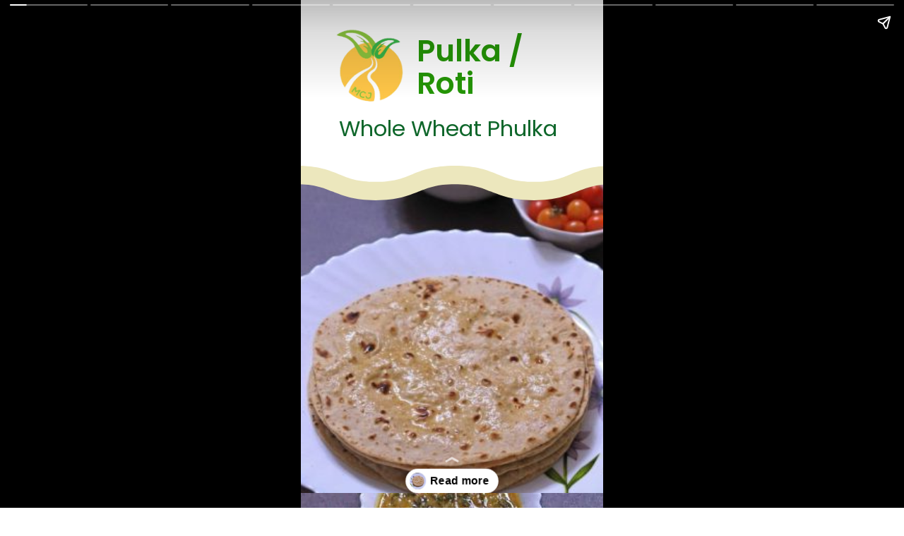

--- FILE ---
content_type: text/html; charset=utf-8
request_url: https://www.mycookingjourney.com/web-stories/whole-wheat-phulka/
body_size: 64595
content:
<!DOCTYPE html>
<html amp="" lang="en-US" transformed="self;v=1" i-amphtml-layout=""><head><meta charset="utf-8"><meta name="viewport" content="width=device-width,minimum-scale=1"><link rel="modulepreload" href="https://cdn.ampproject.org/v0.mjs" as="script" crossorigin="anonymous"><link rel="preconnect" href="https://cdn.ampproject.org"><link rel="preload" as="script" href="https://cdn.ampproject.org/v0/amp-story-1.0.js"><style amp-runtime="" i-amphtml-version="012512221826001">html{overflow-x:hidden!important}html.i-amphtml-fie{height:100%!important;width:100%!important}html:not([amp4ads]),html:not([amp4ads]) body{height:auto!important}html:not([amp4ads]) body{margin:0!important}body{-webkit-text-size-adjust:100%;-moz-text-size-adjust:100%;-ms-text-size-adjust:100%;text-size-adjust:100%}html.i-amphtml-singledoc.i-amphtml-embedded{-ms-touch-action:pan-y pinch-zoom;touch-action:pan-y pinch-zoom}html.i-amphtml-fie>body,html.i-amphtml-singledoc>body{overflow:visible!important}html.i-amphtml-fie:not(.i-amphtml-inabox)>body,html.i-amphtml-singledoc:not(.i-amphtml-inabox)>body{position:relative!important}html.i-amphtml-ios-embed-legacy>body{overflow-x:hidden!important;overflow-y:auto!important;position:absolute!important}html.i-amphtml-ios-embed{overflow-y:auto!important;position:static}#i-amphtml-wrapper{overflow-x:hidden!important;overflow-y:auto!important;position:absolute!important;top:0!important;left:0!important;right:0!important;bottom:0!important;margin:0!important;display:block!important}html.i-amphtml-ios-embed.i-amphtml-ios-overscroll,html.i-amphtml-ios-embed.i-amphtml-ios-overscroll>#i-amphtml-wrapper{-webkit-overflow-scrolling:touch!important}#i-amphtml-wrapper>body{position:relative!important;border-top:1px solid transparent!important}#i-amphtml-wrapper+body{visibility:visible}#i-amphtml-wrapper+body .i-amphtml-lightbox-element,#i-amphtml-wrapper+body[i-amphtml-lightbox]{visibility:hidden}#i-amphtml-wrapper+body[i-amphtml-lightbox] .i-amphtml-lightbox-element{visibility:visible}#i-amphtml-wrapper.i-amphtml-scroll-disabled,.i-amphtml-scroll-disabled{overflow-x:hidden!important;overflow-y:hidden!important}amp-instagram{padding:54px 0px 0px!important;background-color:#fff}amp-iframe iframe{box-sizing:border-box!important}[amp-access][amp-access-hide]{display:none}[subscriptions-dialog],body:not(.i-amphtml-subs-ready) [subscriptions-action],body:not(.i-amphtml-subs-ready) [subscriptions-section]{display:none!important}amp-experiment,amp-live-list>[update]{display:none}amp-list[resizable-children]>.i-amphtml-loading-container.amp-hidden{display:none!important}amp-list [fetch-error],amp-list[load-more] [load-more-button],amp-list[load-more] [load-more-end],amp-list[load-more] [load-more-failed],amp-list[load-more] [load-more-loading]{display:none}amp-list[diffable] div[role=list]{display:block}amp-story-page,amp-story[standalone]{min-height:1px!important;display:block!important;height:100%!important;margin:0!important;padding:0!important;overflow:hidden!important;width:100%!important}amp-story[standalone]{background-color:#000!important;position:relative!important}amp-story-page{background-color:#757575}amp-story .amp-active>div,amp-story .i-amphtml-loader-background{display:none!important}amp-story-page:not(:first-of-type):not([distance]):not([active]){transform:translateY(1000vh)!important}amp-autocomplete{position:relative!important;display:inline-block!important}amp-autocomplete>input,amp-autocomplete>textarea{padding:0.5rem;border:1px solid rgba(0,0,0,.33)}.i-amphtml-autocomplete-results,amp-autocomplete>input,amp-autocomplete>textarea{font-size:1rem;line-height:1.5rem}[amp-fx^=fly-in]{visibility:hidden}amp-script[nodom],amp-script[sandboxed]{position:fixed!important;top:0!important;width:1px!important;height:1px!important;overflow:hidden!important;visibility:hidden}
/*# sourceURL=/css/ampdoc.css*/[hidden]{display:none!important}.i-amphtml-element{display:inline-block}.i-amphtml-blurry-placeholder{transition:opacity 0.3s cubic-bezier(0.0,0.0,0.2,1)!important;pointer-events:none}[layout=nodisplay]:not(.i-amphtml-element){display:none!important}.i-amphtml-layout-fixed,[layout=fixed][width][height]:not(.i-amphtml-layout-fixed){display:inline-block;position:relative}.i-amphtml-layout-responsive,[layout=responsive][width][height]:not(.i-amphtml-layout-responsive),[width][height][heights]:not([layout]):not(.i-amphtml-layout-responsive),[width][height][sizes]:not(img):not([layout]):not(.i-amphtml-layout-responsive){display:block;position:relative}.i-amphtml-layout-intrinsic,[layout=intrinsic][width][height]:not(.i-amphtml-layout-intrinsic){display:inline-block;position:relative;max-width:100%}.i-amphtml-layout-intrinsic .i-amphtml-sizer{max-width:100%}.i-amphtml-intrinsic-sizer{max-width:100%;display:block!important}.i-amphtml-layout-container,.i-amphtml-layout-fixed-height,[layout=container],[layout=fixed-height][height]:not(.i-amphtml-layout-fixed-height){display:block;position:relative}.i-amphtml-layout-fill,.i-amphtml-layout-fill.i-amphtml-notbuilt,[layout=fill]:not(.i-amphtml-layout-fill),body noscript>*{display:block;overflow:hidden!important;position:absolute;top:0;left:0;bottom:0;right:0}body noscript>*{position:absolute!important;width:100%;height:100%;z-index:2}body noscript{display:inline!important}.i-amphtml-layout-flex-item,[layout=flex-item]:not(.i-amphtml-layout-flex-item){display:block;position:relative;-ms-flex:1 1 auto;flex:1 1 auto}.i-amphtml-layout-fluid{position:relative}.i-amphtml-layout-size-defined{overflow:hidden!important}.i-amphtml-layout-awaiting-size{position:absolute!important;top:auto!important;bottom:auto!important}i-amphtml-sizer{display:block!important}@supports (aspect-ratio:1/1){i-amphtml-sizer.i-amphtml-disable-ar{display:none!important}}.i-amphtml-blurry-placeholder,.i-amphtml-fill-content{display:block;height:0;max-height:100%;max-width:100%;min-height:100%;min-width:100%;width:0;margin:auto}.i-amphtml-layout-size-defined .i-amphtml-fill-content{position:absolute;top:0;left:0;bottom:0;right:0}.i-amphtml-replaced-content,.i-amphtml-screen-reader{padding:0!important;border:none!important}.i-amphtml-screen-reader{position:fixed!important;top:0px!important;left:0px!important;width:4px!important;height:4px!important;opacity:0!important;overflow:hidden!important;margin:0!important;display:block!important;visibility:visible!important}.i-amphtml-screen-reader~.i-amphtml-screen-reader{left:8px!important}.i-amphtml-screen-reader~.i-amphtml-screen-reader~.i-amphtml-screen-reader{left:12px!important}.i-amphtml-screen-reader~.i-amphtml-screen-reader~.i-amphtml-screen-reader~.i-amphtml-screen-reader{left:16px!important}.i-amphtml-unresolved{position:relative;overflow:hidden!important}.i-amphtml-select-disabled{-webkit-user-select:none!important;-ms-user-select:none!important;user-select:none!important}.i-amphtml-notbuilt,[layout]:not(.i-amphtml-element),[width][height][heights]:not([layout]):not(.i-amphtml-element),[width][height][sizes]:not(img):not([layout]):not(.i-amphtml-element){position:relative;overflow:hidden!important;color:transparent!important}.i-amphtml-notbuilt:not(.i-amphtml-layout-container)>*,[layout]:not([layout=container]):not(.i-amphtml-element)>*,[width][height][heights]:not([layout]):not(.i-amphtml-element)>*,[width][height][sizes]:not([layout]):not(.i-amphtml-element)>*{display:none}amp-img:not(.i-amphtml-element)[i-amphtml-ssr]>img.i-amphtml-fill-content{display:block}.i-amphtml-notbuilt:not(.i-amphtml-layout-container),[layout]:not([layout=container]):not(.i-amphtml-element),[width][height][heights]:not([layout]):not(.i-amphtml-element),[width][height][sizes]:not(img):not([layout]):not(.i-amphtml-element){color:transparent!important;line-height:0!important}.i-amphtml-ghost{visibility:hidden!important}.i-amphtml-element>[placeholder],[layout]:not(.i-amphtml-element)>[placeholder],[width][height][heights]:not([layout]):not(.i-amphtml-element)>[placeholder],[width][height][sizes]:not([layout]):not(.i-amphtml-element)>[placeholder]{display:block;line-height:normal}.i-amphtml-element>[placeholder].amp-hidden,.i-amphtml-element>[placeholder].hidden{visibility:hidden}.i-amphtml-element:not(.amp-notsupported)>[fallback],.i-amphtml-layout-container>[placeholder].amp-hidden,.i-amphtml-layout-container>[placeholder].hidden{display:none}.i-amphtml-layout-size-defined>[fallback],.i-amphtml-layout-size-defined>[placeholder]{position:absolute!important;top:0!important;left:0!important;right:0!important;bottom:0!important;z-index:1}amp-img[i-amphtml-ssr]:not(.i-amphtml-element)>[placeholder]{z-index:auto}.i-amphtml-notbuilt>[placeholder]{display:block!important}.i-amphtml-hidden-by-media-query{display:none!important}.i-amphtml-element-error{background:red!important;color:#fff!important;position:relative!important}.i-amphtml-element-error:before{content:attr(error-message)}i-amp-scroll-container,i-amphtml-scroll-container{position:absolute;top:0;left:0;right:0;bottom:0;display:block}i-amp-scroll-container.amp-active,i-amphtml-scroll-container.amp-active{overflow:auto;-webkit-overflow-scrolling:touch}.i-amphtml-loading-container{display:block!important;pointer-events:none;z-index:1}.i-amphtml-notbuilt>.i-amphtml-loading-container{display:block!important}.i-amphtml-loading-container.amp-hidden{visibility:hidden}.i-amphtml-element>[overflow]{cursor:pointer;position:relative;z-index:2;visibility:hidden;display:initial;line-height:normal}.i-amphtml-layout-size-defined>[overflow]{position:absolute}.i-amphtml-element>[overflow].amp-visible{visibility:visible}template{display:none!important}.amp-border-box,.amp-border-box *,.amp-border-box :after,.amp-border-box :before{box-sizing:border-box}amp-pixel{display:none!important}amp-analytics,amp-auto-ads,amp-story-auto-ads{position:fixed!important;top:0!important;width:1px!important;height:1px!important;overflow:hidden!important;visibility:hidden}amp-story{visibility:hidden!important}html.i-amphtml-fie>amp-analytics{position:initial!important}[visible-when-invalid]:not(.visible),form [submit-error],form [submit-success],form [submitting]{display:none}amp-accordion{display:block!important}@media (min-width:1px){:where(amp-accordion>section)>:first-child{margin:0;background-color:#efefef;padding-right:20px;border:1px solid #dfdfdf}:where(amp-accordion>section)>:last-child{margin:0}}amp-accordion>section{float:none!important}amp-accordion>section>*{float:none!important;display:block!important;overflow:hidden!important;position:relative!important}amp-accordion,amp-accordion>section{margin:0}amp-accordion:not(.i-amphtml-built)>section>:last-child{display:none!important}amp-accordion:not(.i-amphtml-built)>section[expanded]>:last-child{display:block!important}
/*# sourceURL=/css/ampshared.css*/</style><meta name="amp-story-generator-name" content="Web Stories for WordPress"><meta name="amp-story-generator-version" content="1.42.0"><meta name="robots" content="index, follow, max-image-preview:large, max-snippet:-1, max-video-preview:-1"><meta name="description" content="Whole Wheat Phulka or Pulka, is a puffed up, very soft flatbread commonly made in the Indian household."><meta property="og:locale" content="en_US"><meta property="og:type" content="article"><meta property="og:title" content="Whole Wheat Phulka"><meta property="og:description" content="Whole Wheat Phulka or Pulka, is a puffed up, very soft flatbread commonly made in the Indian household."><meta property="og:url" content="https://www.mycookingjourney.com/web-stories/whole-wheat-phulka/"><meta property="og:site_name" content="My Cooking Journey"><meta property="article:publisher" content="https://www.facebook.com/SandhyasMyCookingJourney"><meta property="article:modified_time" content="2022-04-09T07:56:07+00:00"><meta property="og:image" content="https://www.mycookingjourney.com/wp-content/uploads/2018/09/cropped-whole-wheat-phulka-10.jpg"><meta property="og:image:width" content="640"><meta property="og:image:height" content="853"><meta property="og:image:type" content="image/jpeg"><meta name="twitter:card" content="summary_large_image"><meta name="twitter:site" content="@shasan18"><meta name="twitter:label1" content="Est. reading time"><meta name="twitter:data1" content="2 minutes"><meta property="og:locale" content="en_US"><meta property="og:type" content="article"><meta property="og:title" content="Whole Wheat Phulka"><meta property="og:description" content="Whole Wheat Phulka or Pulka, is a puffed up, very soft flatbread commonly made in the Indian household."><meta property="og:url" content="https://www.mycookingjourney.com/web-stories/whole-wheat-phulka/"><meta property="og:site_name" content="My Cooking Journey"><meta property="og:updated_time" content="2022-04-09T02:56:07+00:00"><meta property="article:published_time" content="2022-04-09T02:24:30+00:00"><meta property="article:modified_time" content="2022-04-09T02:56:07+00:00"><meta name="twitter:card" content="summary_large_image"><meta name="twitter:title" content="Whole Wheat Phulka"><meta name="twitter:description" content="Whole Wheat Phulka or Pulka, is a puffed up, very soft flatbread commonly made in the Indian household."><meta class="flipboard-article" content="Whole Wheat Phulka or Pulka, is a puffed up, very soft flatbread commonly made in the Indian household."><meta property="og:image" content="https://www.mycookingjourney.com/wp-content/uploads/2018/09/cropped-whole-wheat-phulka-10.jpg"><meta name="twitter:image" content="https://www.mycookingjourney.com/wp-content/uploads/2018/09/cropped-whole-wheat-phulka-10.jpg"><meta property="og:image:width" content="640"><meta property="og:image:height" content="853"><meta name="msapplication-TileImage" content="https://www.mycookingjourney.com/wp-content/uploads/2021/01/my_cooking_journey_logo_Final-02_300x300-removebg-preview.png"><link rel="preconnect" href="https://fonts.gstatic.com" crossorigin=""><link rel="dns-prefetch" href="https://fonts.gstatic.com"><link rel="dns-prefetch" href="//www.googletagmanager.com"><link href="https://x9s2d6a3.delivery.rocketcdn.me" rel="preconnect"><link rel="preconnect" href="https://fonts.gstatic.com/" crossorigin=""><script async="" src="https://cdn.ampproject.org/v0.mjs" type="module" crossorigin="anonymous"></script><script async nomodule src="https://cdn.ampproject.org/v0.js" crossorigin="anonymous"></script><script async="" src="https://cdn.ampproject.org/v0/amp-story-1.0.mjs" custom-element="amp-story" type="module" crossorigin="anonymous"></script><script async nomodule src="https://cdn.ampproject.org/v0/amp-story-1.0.js" crossorigin="anonymous" custom-element="amp-story"></script><script src="https://cdn.ampproject.org/v0/amp-analytics-0.1.mjs" async="" custom-element="amp-analytics" type="module" crossorigin="anonymous"></script><script async nomodule src="https://cdn.ampproject.org/v0/amp-analytics-0.1.js" crossorigin="anonymous" custom-element="amp-analytics"></script><script src="https://cdn.ampproject.org/v0/amp-consent-0.1.mjs" async="" custom-element="amp-consent" type="module" crossorigin="anonymous"></script><script async nomodule src="https://cdn.ampproject.org/v0/amp-consent-0.1.js" crossorigin="anonymous" custom-element="amp-consent"></script><script src="https://cdn.ampproject.org/v0/amp-geo-0.1.mjs" async="" custom-element="amp-geo" type="module" crossorigin="anonymous"></script><script async nomodule src="https://cdn.ampproject.org/v0/amp-geo-0.1.js" crossorigin="anonymous" custom-element="amp-geo"></script><script src="https://cdn.ampproject.org/v0/amp-story-auto-ads-0.1.mjs" async="" custom-element="amp-story-auto-ads" type="module" crossorigin="anonymous"></script><script async nomodule src="https://cdn.ampproject.org/v0/amp-story-auto-ads-0.1.js" crossorigin="anonymous" custom-element="amp-story-auto-ads"></script><script src="https://cdn.ampproject.org/v0/amp-story-auto-analytics-0.1.mjs" async="" custom-element="amp-story-auto-analytics" type="module" crossorigin="anonymous"></script><script async nomodule src="https://cdn.ampproject.org/v0/amp-story-auto-analytics-0.1.js" crossorigin="anonymous" custom-element="amp-story-auto-analytics"></script><link rel="icon" href="https://www.mycookingjourney.com/wp-content/uploads/2021/01/my_cooking_journey_logo_Final-02_300x300-removebg-preview-96x96.png" sizes="32x32"><link rel="icon" href="https://www.mycookingjourney.com/wp-content/uploads/2021/01/my_cooking_journey_logo_Final-02_300x300-removebg-preview-250x250.png" sizes="192x192"><link href="https://fonts.googleapis.com/css2?display=swap&amp;family=Poppins%3Awght%40400%3B600%3B700" rel="stylesheet"><style amp-custom="">h1,h2,h3{font-weight:normal}amp-story-page{background-color:#131516}amp-story-grid-layer{overflow:visible}@media (max-aspect-ratio: 9 / 16){@media (min-aspect-ratio: 320 / 678){amp-story-grid-layer.grid-layer{margin-top:calc(( 100% / .5625 - 100% / .66666666666667 ) / 2)}}}@media not all and (min-resolution:.001dpcm){@media{p.text-wrapper > span{font-size:calc(100% - .5px)}}}.page-fullbleed-area{position:absolute;overflow:hidden;width:100%;left:0;height:calc(1.1851851851852 * 100%);top:calc(( 1 - 1.1851851851852 ) * 100% / 2)}.page-safe-area{overflow:visible;position:absolute;top:0;bottom:0;left:0;right:0;width:100%;height:calc(.84375 * 100%);margin:auto 0}.mask{position:absolute;overflow:hidden}.fill{position:absolute;top:0;left:0;right:0;bottom:0;margin:0}@media (prefers-reduced-motion: no-preference){.animation-wrapper{opacity:var(--initial-opacity);transform:var(--initial-transform)}}._c84718f{background-color:#fff}._6120891{position:absolute;pointer-events:none;left:0;top:-9.25926%;width:100%;height:118.51852%;opacity:1}._89d52dd{pointer-events:initial;width:100%;height:100%;display:block;position:absolute;top:0;left:0;z-index:0}._dc67a5c{will-change:transform}._16d90dd{position:absolute;pointer-events:none;left:-2.6699%;top:34.14239%;width:104.85437%;height:76.21359%;transform:rotate(180deg);opacity:1}._c091eeb{pointer-events:initial;width:100%;height:100%;display:block;position:absolute;top:0;left:0;z-index:0;transform:scale3d(1,-1,1)}._b313884{position:absolute;width:118%;height:144.24937%;left:-10.25487%;top:-37.72722%}._3285f14{position:absolute;pointer-events:none;left:12.62136%;top:18.93204%;width:75.72816%;height:12.13592%;opacity:1}._75da10d{width:100%;height:100%;display:block;position:absolute;top:0;left:0;--initial-opacity:0;--initial-transform:none}._9e55e4e{pointer-events:initial;width:100%;height:100%;display:block;position:absolute;top:0;left:0;z-index:0;border-radius:.64102564102564% .64102564102564% .64102564102564% .64102564102564%/2.6666666666667% 2.6666666666667% 2.6666666666667% 2.6666666666667%}._adf08fc{white-space:pre-wrap;overflow-wrap:break-word;word-break:break-word;margin:1.4423076923077% 0;font-family:"Poppins",sans-serif;font-size:.485437em;line-height:1.1;text-align:left;padding:0;color:#000}._c7910f7{color:#0e662a}._52f890d{position:absolute;pointer-events:none;left:38.34951%;top:.64725%;width:50%;height:16.66667%;opacity:1}._af7c617{pointer-events:initial;width:100%;height:100%;display:block;position:absolute;top:0;left:0;z-index:0;border-radius:0% 0% 0% 0%/0% 0% 0% 0%}._efb779c{white-space:pre-wrap;overflow-wrap:break-word;word-break:break-word;margin:2.9854368932039% 0;font-family:"Poppins",sans-serif;font-size:.66343em;line-height:1.1;text-align:left;padding:0;color:#000}._110306f{font-weight:600;color:#259606}._4d478e6{position:absolute;pointer-events:none;left:8.25243%;top:-.80906%;width:30.09709%;height:19.90291%;opacity:1}._b0a4f85{position:absolute;width:100%;height:100.81303%;left:0%;top:-.40652%}._65ea8fc{position:absolute;pointer-events:none;left:-7.28155%;top:30.58252%;width:142.96117%;height:7.60518%;opacity:1}._25a5434{display:block;position:absolute;top:0;height:100%;width:auto}._e1537f4{background-color:#9f8f96}._3ee1e2d{position:absolute;width:118.53302%;height:100%;left:-9.26651%;top:0%}._f98425c{position:absolute;pointer-events:none;left:-3.15534%;top:-11.16505%;width:106.5534%;height:122.00647%;opacity:1}._6e22516{background-image:linear-gradient(0turn,#131c1d 0%,rgba(0,0,0,0) 100%);will-change:transform}._b7ce3dd{position:absolute;pointer-events:none;left:13.83495%;top:-12.62136%;width:76.94175%;height:67.96117%;transform:rotate(352deg);opacity:1}._6b7a131{pointer-events:initial;width:100%;height:100%;display:block;position:absolute;top:0;left:0;z-index:0;border-radius:.63091482649842% .63091482649842% .63091482649842% .63091482649842%/.47619047619048% .47619047619048% .47619047619048% .47619047619048%}._dc1ff4c{white-space:pre-wrap;overflow-wrap:break-word;word-break:break-word;margin:9.4637223974763% 0;font-family:"Poppins",sans-serif;font-size:4.854369em;line-height:1.2;text-align:initial;padding:0;color:#000}._886e10f{font-weight:700;color:#f9fcf4}._e0de69e{position:absolute;pointer-events:none;left:18.93204%;top:24.27184%;width:63.34951%;height:53.07443%;opacity:1}._aec89e7{pointer-events:initial;width:100%;height:100%;display:block;position:absolute;top:0;left:0;z-index:0;border-radius:.76628352490421% .76628352490421% .76628352490421% .76628352490421%/.60975609756098% .60975609756098% .60975609756098% .60975609756098%}._cfc0f1c{white-space:pre-wrap;overflow-wrap:break-word;word-break:break-word;margin:.47892720306513% 0;font-family:"Poppins",sans-serif;font-size:.404531em;line-height:1.3;text-align:initial;padding:0;color:#000}._e862c37{color:#f9fcf4}._3cfd139{background-color:#f9fcf4}._95c26b0{position:absolute;pointer-events:none;left:16.74757%;top:40.7767%;width:33.25243%;height:17.79935%;opacity:1}._c63f5db{position:absolute;pointer-events:none;left:11.8932%;top:25.88997%;width:76.45631%;height:18.93204%;opacity:1}._1cacb40{pointer-events:initial;width:100%;height:100%;display:block;position:absolute;top:0;left:0;z-index:0;border-radius:.63492063492063% .63492063492063% .63492063492063% .63492063492063%/1.7094017094017% 1.7094017094017% 1.7094017094017% 1.7094017094017%}._ccb3f7e{white-space:pre-wrap;overflow-wrap:break-word;word-break:break-word;margin:1.4285714285714% 0;font-family:"Poppins",sans-serif;font-size:.728155em;line-height:1.2;text-align:initial;padding:0;color:#000}._8cf0ee5{font-weight:700;color:#0e662a}._5d7990b{position:absolute;pointer-events:none;left:23.54369%;top:46.27832%;width:29.12621%;height:4.85437%;transform:rotate(347deg);opacity:1}._101dc4a{pointer-events:initial;width:100%;height:100%;display:block;position:absolute;top:0;left:0;z-index:0;border-radius:1.6666666666667% 1.6666666666667% 1.6666666666667% 1.6666666666667%/6.6666666666667% 6.6666666666667% 6.6666666666667% 6.6666666666667%}._4f8a86a{white-space:pre-wrap;overflow-wrap:break-word;word-break:break-word;margin:1.75% 0;font-family:"Poppins",sans-serif;font-size:.339806em;line-height:1.2;text-align:initial;padding:0;color:#000}._2583d99{font-weight:700;color:#fff;letter-spacing:.01em}._c7a0df6{position:absolute;pointer-events:none;left:0;top:-11.97411%;width:100.24272%;height:30.74434%;opacity:1}._cda3b3f{position:absolute;width:111%;height:321.57957%;left:-7.68767%;top:-130.28627%}._2279a8b{position:absolute;pointer-events:none;left:-8.98058%;top:15.37217%;width:142.96117%;height:7.60518%;opacity:1}._1119146{position:absolute;pointer-events:none;left:55.33981%;top:47.411%;width:26.94175%;height:4.69256%;opacity:1}._905fa46{pointer-events:initial;width:100%;height:100%;display:block;position:absolute;top:0;left:0;z-index:0;border-radius:1.8018018018018% 1.8018018018018% 1.8018018018018% 1.8018018018018%/6.8965517241379% 6.8965517241379% 6.8965517241379% 6.8965517241379%}._8239f01{white-space:pre-wrap;overflow-wrap:break-word;word-break:break-word;margin:1.8018018018018% 0;font-family:"Poppins",sans-serif;font-size:.323625em;line-height:1.2;text-align:initial;padding:0;color:#000}._37c789f{color:#0e662a;letter-spacing:.01em}._cf253da{position:absolute;pointer-events:none;left:16.74757%;top:61.32686%;width:33.25243%;height:17.79935%;opacity:1}._a6c3e92{position:absolute;pointer-events:none;left:26.45631%;top:64.56311%;width:29.12621%;height:8.73786%;transform:rotate(347deg);opacity:1}._756b1dc{pointer-events:initial;width:100%;height:100%;display:block;position:absolute;top:0;left:0;z-index:0;border-radius:1.6666666666667% 1.6666666666667% 1.6666666666667% 1.6666666666667%/3.7037037037037% 3.7037037037037% 3.7037037037037% 3.7037037037037%}._ed4f5a4{white-space:pre-wrap;overflow-wrap:break-word;word-break:break-word;margin:1.6666666666667% 0;font-family:"Poppins",sans-serif;font-size:.323625em;line-height:1.2;text-align:initial;padding:0;color:#000}._bfd4ff5{position:absolute;pointer-events:none;left:55.58252%;top:67.31392%;width:26.94175%;height:4.69256%;opacity:1}._ba9ef14{position:absolute;pointer-events:none;left:17.23301%;top:81.87702%;width:33.25243%;height:17.79935%;opacity:1}._7012ca1{position:absolute;pointer-events:none;left:23.30097%;top:87.54045%;width:29.12621%;height:4.85437%;transform:rotate(347deg);opacity:1}._bab4a7a{position:absolute;pointer-events:none;left:55.33981%;top:87.21683%;width:26.94175%;height:4.69256%;opacity:1}._c6d9b2b{background-color:#117932}._9dfacee{position:absolute;pointer-events:none;left:.24272%;top:60.84142%;width:102.6699%;height:48.38188%;opacity:1}._7b8a3cf{position:absolute;width:121%;height:230.9485%;left:-12.20876%;top:-98.7137%}._0274aec{position:absolute;pointer-events:none;left:-3.39806%;top:-41.42395%;width:99.51456%;height:117.47573%;opacity:1}._0c41d42{position:absolute;width:100%;height:100.28383%;left:0%;top:-.14191%}._8d88f62{position:absolute;pointer-events:none;left:12.62136%;top:15.85761%;width:75.97087%;height:34.95146%;opacity:1}._7fc3ab7{pointer-events:initial;width:100%;height:100%;display:block;position:absolute;top:0;left:0;z-index:0;border-radius:.63897763578275% .63897763578275% .63897763578275% .63897763578275%/.92592592592593% .92592592592593% .92592592592593% .92592592592593%}._75bc32e{white-space:pre-wrap;overflow-wrap:break-word;word-break:break-word;margin:.70287539936102% 0;font-family:"Poppins",sans-serif;font-size:.355987em;line-height:1.2;text-align:initial;padding:0;color:#000}._0d63190{position:absolute;pointer-events:none;left:-6.79612%;top:56.79612%;width:142.96117%;height:7.60518%;opacity:1}._f99bcd6{position:absolute;pointer-events:none;left:12.62136%;top:-.32362%;width:76.45631%;height:10.5178%;opacity:1}._497c4df{pointer-events:initial;width:100%;height:100%;display:block;position:absolute;top:0;left:0;z-index:0;border-radius:.63492063492063% .63492063492063% .63492063492063% .63492063492063%/3.0769230769231% 3.0769230769231% 3.0769230769231% 3.0769230769231%}._ea29304{white-space:pre-wrap;overflow-wrap:break-word;word-break:break-word;margin:1.4920634920635% 0;font-family:"Poppins",sans-serif;font-size:.760518em;line-height:1.2;text-align:initial;padding:0;color:#000}._14af73e{font-weight:700;color:#fff}._0db3416{position:absolute;pointer-events:none;left:-16.50485%;top:-22.97735%;width:129.36893%;height:59.87055%;opacity:1}._ee037ef{position:absolute;width:111%;height:248.53028%;left:-7.22386%;top:-25.43203%}._e06b205{position:absolute;pointer-events:none;left:11.8932%;top:42.88026%;width:77.18447%;height:6.95793%;opacity:1}._7989c52{width:100%;height:100%;display:block;position:absolute;top:0;left:0;--initial-opacity:1;--initial-transform:scale(1)}._a1be66f{pointer-events:initial;width:100%;height:100%;display:block;position:absolute;top:0;left:0;z-index:0;border-radius:.62893081761006% .62893081761006% .62893081761006% .62893081761006%/4.6511627906977% 4.6511627906977% 4.6511627906977% 4.6511627906977%}._cf43324{white-space:pre-wrap;overflow-wrap:break-word;word-break:break-word;margin:1.8867924528302% 0;font-family:"Poppins",sans-serif;font-size:.485437em;line-height:1;text-align:initial;padding:0;color:#000}._67e3daa{position:absolute;pointer-events:none;left:11.40777%;top:53.39806%;width:76.69903%;height:31.39159%;opacity:1}._43d7ab3{pointer-events:initial;width:100%;height:100%;display:block;position:absolute;top:0;left:0;z-index:0;border-radius:.63291139240506% .63291139240506% .63291139240506% .63291139240506%/1.0309278350515% 1.0309278350515% 1.0309278350515% 1.0309278350515%}._6b77fae{white-space:pre-wrap;overflow-wrap:break-word;word-break:break-word;margin:.33227848101266% 0;font-family:"Poppins",sans-serif;font-size:.339806em;line-height:1.3;text-align:initial;padding:0;color:#000}._8ddbe6f{position:absolute;pointer-events:none;left:-9.46602%;top:31.5534%;width:142.96117%;height:7.60518%;opacity:1}._255d429{position:absolute;pointer-events:none;left:-1.69903%;top:-35.59871%;width:103.15534%;height:47.411%;opacity:1}._bbf4dff{position:absolute;width:117%;height:263.77769%;left:-13.45834%;top:-115.292%}._021beb2{position:absolute;pointer-events:none;left:11.8932%;top:16.82848%;width:77.18447%;height:6.95793%;opacity:1}._c373760{position:absolute;pointer-events:none;left:11.40777%;top:27.34628%;width:76.69903%;height:61.97411%;opacity:1}._e94984d{pointer-events:initial;width:100%;height:100%;display:block;position:absolute;top:0;left:0;z-index:0;border-radius:.63291139240506% .63291139240506% .63291139240506% .63291139240506%/.52219321148825% .52219321148825% .52219321148825% .52219321148825%}._369059d{position:absolute;pointer-events:none;left:-10.43689%;top:7.76699%;width:142.96117%;height:7.60518%;opacity:1}._e274f24{position:absolute;pointer-events:none;left:0;top:-11.16505%;width:100%;height:22.49191%;opacity:1}._a4b9a36{position:absolute;width:126%;height:249.00887%;left:-19.79825%;top:-28.96933%}._a892c76{position:absolute;pointer-events:none;left:11.40777%;top:27.34628%;width:76.69903%;height:57.28155%;opacity:1}._1e51b81{pointer-events:initial;width:100%;height:100%;display:block;position:absolute;top:0;left:0;z-index:0;border-radius:.63291139240506% .63291139240506% .63291139240506% .63291139240506%/.56497175141243% .56497175141243% .56497175141243% .56497175141243%}._f825880{white-space:pre-wrap;overflow-wrap:break-word;word-break:break-word;margin:.26898734177215% 0;font-family:"Poppins",sans-serif;font-size:.275081em;line-height:1.3;text-align:initial;padding:0;color:#000}._ca1543d{position:absolute;pointer-events:none;left:-8.73786%;top:7.76699%;width:142.96117%;height:7.60518%;opacity:1}._e41de8f{position:absolute;pointer-events:none;left:-3.15534%;top:-9.70874%;width:106.31068%;height:21.35922%;opacity:1}._d743907{position:absolute;width:109%;height:241.21959%;left:-8.91749%;top:-108.94047%}._77fe837{position:absolute;pointer-events:none;left:11.8932%;top:18.28479%;width:77.18447%;height:6.95793%;opacity:1}._2e927d7{position:absolute;pointer-events:none;left:11.40777%;top:28.80259%;width:76.69903%;height:57.28155%;opacity:1}._af8697b{position:absolute;pointer-events:none;left:-1.69903%;top:-18.93204%;width:103.15534%;height:47.411%;opacity:1}._07ec629{position:absolute;width:111%;height:214.59193%;left:-6.32078%;top:-74.68774%}._d1ec9db{position:absolute;pointer-events:none;left:11.8932%;top:39.96764%;width:77.18447%;height:6.95793%;opacity:1}._a368601{position:absolute;pointer-events:none;left:11.40777%;top:50.48544%;width:76.69903%;height:31.39159%;opacity:1}._0b4c3ea{position:absolute;pointer-events:none;left:-7.76699%;top:24.59547%;width:142.96117%;height:7.60518%;opacity:1}._abcf894{background-color:#c1c2c9}._b54ec40{position:absolute;width:177.77778%;height:100%;left:-41.15768%;top:0%}._37ba753{position:absolute;pointer-events:none;left:0;top:37.37864%;width:100%;height:71.84466%;opacity:1}._5e8dfdd{background-image:linear-gradient(0turn,rgba(0,0,0,.6) 0%,rgba(0,0,0,0) 100%);will-change:transform}._79a9f0a{position:absolute;pointer-events:none;left:11.65049%;top:51.45631%;width:81.79612%;height:34.62783%;opacity:1}._4d12446{pointer-events:initial;width:100%;height:100%;display:block;position:absolute;top:0;left:0;z-index:0;border-radius:.59347181008902% .59347181008902% .59347181008902% .59347181008902%/.93457943925234% .93457943925234% .93457943925234% .93457943925234%}._8403e05{white-space:pre-wrap;overflow-wrap:break-word;word-break:break-word;margin:.86053412462908% 0;font-family:"Poppins",sans-serif;font-size:.469256em;line-height:1.2;text-align:initial;padding:0;color:#000}._8b7c1e6{position:absolute;pointer-events:none;left:12.13592%;top:30.42071%;width:76.45631%;height:19.57929%;opacity:1}._4c5d44c{pointer-events:initial;width:100%;height:100%;display:block;position:absolute;top:0;left:0;z-index:0;border-radius:.63492063492063% .63492063492063% .63492063492063% .63492063492063%/1.6528925619835% 1.6528925619835% 1.6528925619835% 1.6528925619835%}._74e5cc0{background-color:#fcefab}._a4b898f{position:absolute;pointer-events:none;left:15.04854%;top:20.55016%;width:30.33981%;height:14.56311%;opacity:1}._447e1a0{pointer-events:initial;width:100%;height:100%;display:block;position:absolute;top:0;left:0;z-index:0;border-radius:1.6% 1.6% 1.6% 1.6%/2.2222222222222% 2.2222222222222% 2.2222222222222% 2.2222222222222%}._dd64200{white-space:pre-wrap;overflow-wrap:break-word;word-break:break-word;margin:1.44% 0;font-family:"Poppins",sans-serif;font-size:.291262em;line-height:1.2;text-align:initial;padding:0;color:#000}._b9e6e82{font-weight:700;color:#0e662a;letter-spacing:.01em}._ed442ec{position:absolute;pointer-events:none;left:14.56311%;top:49.51456%;width:30.33981%;height:11.16505%;opacity:1}._1c4965b{pointer-events:initial;width:100%;height:100%;display:block;position:absolute;top:0;left:0;z-index:0;border-radius:1.6% 1.6% 1.6% 1.6%/2.8985507246377% 2.8985507246377% 2.8985507246377% 2.8985507246377%}._6364bc5{position:absolute;pointer-events:none;left:49.51456%;top:44.01294%;width:37.37864%;height:23.94822%;opacity:1}._f3786bd{width:100%;height:100%;display:block;position:absolute;top:0;left:0;--initial-opacity:1;--initial-transform:translate3d(135.06495%,0px,0)}._bfc134d{pointer-events:initial;width:100%;height:100%;display:block;position:absolute;top:0;left:0;z-index:0;border-radius:1.2987012987013% 1.2987012987013% 1.2987012987013% 1.2987012987013%/1.3513513513514% 1.3513513513514% 1.3513513513514% 1.3513513513514%}._254c3af{width:100%;height:100%;display:block;position:absolute;top:0;left:0}._8c731b2{position:absolute;width:100%;height:104.05405%;left:0%;top:-2.02703%}._879363f{position:absolute;pointer-events:none;left:11.8932%;top:0;width:76.45631%;height:9.87055%;opacity:1}._06c8ea0{pointer-events:initial;width:100%;height:100%;display:block;position:absolute;top:0;left:0;z-index:0;border-radius:.63492063492063% .63492063492063% .63492063492063% .63492063492063%/3.2786885245902% 3.2786885245902% 3.2786885245902% 3.2786885245902%}._9c9fa92{white-space:pre-wrap;overflow-wrap:break-word;word-break:break-word;margin:1.3650793650794% 0;font-family:"Poppins",sans-serif;font-size:.695793em;line-height:1.2;text-align:initial;padding:0;color:#000}._ab0ea8d{position:absolute;pointer-events:none;left:-2.42718%;top:78.31715%;width:105.09709%;height:30.58252%;opacity:1}._339f726{background-color:#fff;will-change:transform}._a5a3069{position:absolute;pointer-events:none;left:50.48544%;top:17.31392%;width:36.65049%;height:24.43366%;opacity:1}._822ae43{position:absolute;width:110%;height:167.78293%;left:-10%;top:-57.82547%}._e0a6324{position:absolute;pointer-events:none;left:11.40777%;top:85.43689%;width:75.97087%;height:14.23948%;opacity:1}._2e865fb{position:absolute;width:100%;height:117.12492%;left:0%;top:-8.56246%}._c79cefa{position:absolute;pointer-events:none;left:-7.76699%;top:74.27184%;width:142.96117%;height:7.60518%;opacity:1}

/*# sourceURL=amp-custom.css */</style><link rel="alternate" type="application/rss+xml" title="My Cooking Journey » Feed" href="https://www.mycookingjourney.com/feed/"><link rel="alternate" type="application/rss+xml" title="My Cooking Journey » Comments Feed" href="https://www.mycookingjourney.com/comments/feed/"><link rel="alternate" type="application/rss+xml" title="My Cooking Journey » Stories Feed" href="https://www.mycookingjourney.com/web-stories/feed/"><title>Whole Wheat Phulka - My Cooking Journey</title><link rel="canonical" href="https://www.mycookingjourney.com/web-stories/whole-wheat-phulka/"><script type="application/ld+json" class="yoast-schema-graph">{"@context":"https://schema.org","@graph":[{"@type":"Article","@id":"https://www.mycookingjourney.com/web-stories/whole-wheat-phulka/#article","isPartOf":{"@id":"https://www.mycookingjourney.com/web-stories/whole-wheat-phulka/"},"author":{"name":"Helena Bohdanovych","@id":"https://www.mycookingjourney.com/#/schema/person/0e8e686af21d5c42560add27f0cb2173"},"headline":"Whole Wheat Phulka","datePublished":"2022-04-09T07:24:30+00:00","dateModified":"2022-04-09T07:56:07+00:00","mainEntityOfPage":{"@id":"https://www.mycookingjourney.com/web-stories/whole-wheat-phulka/"},"wordCount":454,"publisher":{"@id":"https://www.mycookingjourney.com/#organization"},"image":{"@id":"https://www.mycookingjourney.com/web-stories/whole-wheat-phulka/#primaryimage"},"thumbnailUrl":"https://www.mycookingjourney.com/wp-content/uploads/2018/09/cropped-whole-wheat-phulka-10.jpg","inLanguage":"en-US"},{"@type":"WebPage","@id":"https://www.mycookingjourney.com/web-stories/whole-wheat-phulka/","url":"https://www.mycookingjourney.com/web-stories/whole-wheat-phulka/","name":"Whole Wheat Phulka - My Cooking Journey","isPartOf":{"@id":"https://www.mycookingjourney.com/#website"},"primaryImageOfPage":{"@id":"https://www.mycookingjourney.com/web-stories/whole-wheat-phulka/#primaryimage"},"image":{"@id":"https://www.mycookingjourney.com/web-stories/whole-wheat-phulka/#primaryimage"},"thumbnailUrl":"https://www.mycookingjourney.com/wp-content/uploads/2018/09/cropped-whole-wheat-phulka-10.jpg","datePublished":"2022-04-09T07:24:30+00:00","dateModified":"2022-04-09T07:56:07+00:00","breadcrumb":{"@id":"https://www.mycookingjourney.com/web-stories/whole-wheat-phulka/#breadcrumb"},"inLanguage":"en-US","potentialAction":[{"@type":"ReadAction","target":["https://www.mycookingjourney.com/web-stories/whole-wheat-phulka/"]}]},{"@type":"ImageObject","inLanguage":"en-US","@id":"https://www.mycookingjourney.com/web-stories/whole-wheat-phulka/#primaryimage","url":"https://www.mycookingjourney.com/wp-content/uploads/2018/09/cropped-whole-wheat-phulka-10.jpg","contentUrl":"https://www.mycookingjourney.com/wp-content/uploads/2018/09/cropped-whole-wheat-phulka-10.jpg","width":640,"height":853,"caption":"cropped-whole-wheat-phulka-10.jpg"},{"@type":"BreadcrumbList","@id":"https://www.mycookingjourney.com/web-stories/whole-wheat-phulka/#breadcrumb","itemListElement":[{"@type":"ListItem","position":1,"name":"Home","item":"https://www.mycookingjourney.com/"},{"@type":"ListItem","position":2,"name":"Stories","item":"https://www.mycookingjourney.com/web-stories/"},{"@type":"ListItem","position":3,"name":"Whole Wheat Phulka"}]},{"@type":"WebSite","@id":"https://www.mycookingjourney.com/#website","url":"https://www.mycookingjourney.com/","name":"My Cooking Journey","description":"Browse hundreds of Vegetarian and Vegan Recipes that will make a fan of even the pickiest of eaters.","publisher":{"@id":"https://www.mycookingjourney.com/#organization"},"potentialAction":[{"@type":"SearchAction","target":{"@type":"EntryPoint","urlTemplate":"https://www.mycookingjourney.com/?s={search_term_string}"},"query-input":{"@type":"PropertyValueSpecification","valueRequired":true,"valueName":"search_term_string"}}],"inLanguage":"en-US"},{"@type":"Organization","@id":"https://www.mycookingjourney.com/#organization","name":"My Cooking Journey","url":"https://www.mycookingjourney.com/","logo":{"@type":"ImageObject","inLanguage":"en-US","@id":"https://www.mycookingjourney.com/#/schema/logo/image/","url":"https://www.mycookingjourney.com/wp-content/uploads/2020/06/my-cooking-journey-logo-Final-02_300x300.jpg","contentUrl":"https://www.mycookingjourney.com/wp-content/uploads/2020/06/my-cooking-journey-logo-Final-02_300x300.jpg","width":300,"height":300,"caption":"My Cooking Journey"},"image":{"@id":"https://www.mycookingjourney.com/#/schema/logo/image/"},"sameAs":["https://www.facebook.com/SandhyasMyCookingJourney","https://x.com/shasan18","https://www.instagram.com/sandhya.ramakrishnan/","https://www.pinterest.com/mycookinjourney/"]},{"@type":"Person","@id":"https://www.mycookingjourney.com/#/schema/person/0e8e686af21d5c42560add27f0cb2173","name":"Helena Bohdanovych","url":"https://www.mycookingjourney.com/author/helena/"}]}</script><link rel="https://api.w.org/" href="https://www.mycookingjourney.com/wp-json/"><link rel="alternate" title="JSON" type="application/json" href="https://www.mycookingjourney.com/wp-json/web-stories/v1/web-story/42705"><link rel="EditURI" type="application/rsd+xml" title="RSD" href="https://www.mycookingjourney.com/xmlrpc.php?rsd"><link rel="prev" title="Zaatar Flatbread - Middle Eastern Flatbread" href="https://www.mycookingjourney.com/web-stories/zaatar-flatbread-middle-eastern-flatbread/"><link rel="next" title="Xian Bing | Chinese Stuffed Pancake" href="https://www.mycookingjourney.com/web-stories/xian-bing/"><link rel="shortlink" href="https://www.mycookingjourney.com/?p=42705"><link rel="alternate" title="oEmbed (JSON)" type="application/json+oembed" href="https://www.mycookingjourney.com/wp-json/oembed/1.0/embed?url=https%3A%2F%2Fwww.mycookingjourney.com%2Fweb-stories%2Fwhole-wheat-phulka%2F"><link rel="alternate" title="oEmbed (XML)" type="text/xml+oembed" href="https://www.mycookingjourney.com/wp-json/oembed/1.0/embed?url=https%3A%2F%2Fwww.mycookingjourney.com%2Fweb-stories%2Fwhole-wheat-phulka%2F&amp;format=xml"><link rel="apple-touch-icon" href="https://www.mycookingjourney.com/wp-content/uploads/2021/01/my_cooking_journey_logo_Final-02_300x300-removebg-preview-180x180.png"><script amp-onerror="">document.querySelector("script[src*='/v0.js']").onerror=function(){document.querySelector('style[amp-boilerplate]').textContent=''}</script><style amp-boilerplate="">body{-webkit-animation:-amp-start 8s steps(1,end) 0s 1 normal both;-moz-animation:-amp-start 8s steps(1,end) 0s 1 normal both;-ms-animation:-amp-start 8s steps(1,end) 0s 1 normal both;animation:-amp-start 8s steps(1,end) 0s 1 normal both}@-webkit-keyframes -amp-start{from{visibility:hidden}to{visibility:visible}}@-moz-keyframes -amp-start{from{visibility:hidden}to{visibility:visible}}@-ms-keyframes -amp-start{from{visibility:hidden}to{visibility:visible}}@-o-keyframes -amp-start{from{visibility:hidden}to{visibility:visible}}@keyframes -amp-start{from{visibility:hidden}to{visibility:visible}}</style><noscript><style amp-boilerplate="">body{-webkit-animation:none;-moz-animation:none;-ms-animation:none;animation:none}</style></noscript><link rel="stylesheet" amp-extension="amp-story" href="https://cdn.ampproject.org/v0/amp-story-1.0.css"><script amp-story-dvh-polyfill="">"use strict";if(!self.CSS||!CSS.supports||!CSS.supports("height:1dvh")){function e(){document.documentElement.style.setProperty("--story-dvh",innerHeight/100+"px","important")}addEventListener("resize",e,{passive:!0}),e()}</script></head><body><amp-story standalone="" publisher="My Cooking Journey" publisher-logo-src="https://www.mycookingjourney.com/wp-content/uploads/2020/12/cropped-my-cooking-journey-logo-Final-02_300x300-1.jpg" title="Whole Wheat Phulka" poster-portrait-src="https://www.mycookingjourney.com/wp-content/uploads/2018/09/cropped-whole-wheat-phulka-10.jpg" class="i-amphtml-layout-container" i-amphtml-layout="container"><amp-story-page id="dad018db-27b9-4813-9821-3e5bcba833f5" auto-advance-after="7s" class="i-amphtml-layout-container" i-amphtml-layout="container"><amp-story-animation layout="nodisplay" trigger="visibility" class="i-amphtml-layout-nodisplay" hidden="hidden" i-amphtml-layout="nodisplay"><script type="application/json">[{"selector":"#anim-aa7f0107-b5e6-4d37-81c3-0e104db8b4a4","keyframes":{"opacity":[0,1]},"delay":0,"duration":1600,"easing":"cubic-bezier(0.4, 0.4, 0.0, 1)","fill":"both"}]</script></amp-story-animation><amp-story-grid-layer template="vertical" aspect-ratio="412:618" class="grid-layer i-amphtml-layout-container" i-amphtml-layout="container" style="--aspect-ratio:412/618;"><div class="_c84718f page-fullbleed-area"><div class="page-safe-area"><div class="_6120891"><div class="_89d52dd mask" id="el-e2df66d3-fd43-4003-901d-8c4f2f3dd217"><div class="_dc67a5c fill"></div></div></div></div></div></amp-story-grid-layer><amp-story-grid-layer template="vertical" aspect-ratio="412:618" class="grid-layer i-amphtml-layout-container" i-amphtml-layout="container" style="--aspect-ratio:412/618;"><div class="page-fullbleed-area"><div class="page-safe-area"><div class="_16d90dd"><div class="_c091eeb mask" id="el-23498e51-3ddf-4b01-8c82-d10495733ae8"><div data-leaf-element="true" class="_b313884"><amp-img layout="fill" src="https://www.mycookingjourney.com/wp-content/uploads/2018/09/cropped-whole-wheat-phulka-10.jpg" alt="cropped-whole-wheat-phulka-10.jpg" srcset="https://www.mycookingjourney.com/wp-content/uploads/2018/09/cropped-whole-wheat-phulka-10.jpg 640w, https://www.mycookingjourney.com/wp-content/uploads/2018/09/cropped-whole-wheat-phulka-10-500x666.jpg 500w, https://www.mycookingjourney.com/wp-content/uploads/2018/09/cropped-whole-wheat-phulka-10-360x480.jpg 360w, https://www.mycookingjourney.com/wp-content/uploads/2018/09/cropped-whole-wheat-phulka-10-225x300.jpg 225w, https://www.mycookingjourney.com/wp-content/uploads/2018/09/cropped-whole-wheat-phulka-10-188x250.jpg 188w, https://www.mycookingjourney.com/wp-content/uploads/2018/09/cropped-whole-wheat-phulka-10-180x240.jpg 180w, https://www.mycookingjourney.com/wp-content/uploads/2018/09/cropped-whole-wheat-phulka-10-150x200.jpg 150w" sizes="(min-width: 1024px) 47vh, 105vw" disable-inline-width="true" class="i-amphtml-layout-fill i-amphtml-layout-size-defined" i-amphtml-layout="fill"></amp-img></div></div></div><div class="_3285f14"><div id="anim-aa7f0107-b5e6-4d37-81c3-0e104db8b4a4" class="_75da10d animation-wrapper"><div id="el-4726ca5d-9ab0-4cf9-8d7b-210c3da4c2d9" class="_9e55e4e"><h2 class="_adf08fc fill text-wrapper"><span><span class="_c7910f7">Whole Wheat Phulka</span></span></h2></div></div></div><div class="_52f890d"><div id="el-2987c930-d96f-4c50-b23c-0192e97413bc" class="_af7c617"><h2 class="_efb779c fill text-wrapper"><span><span class="_110306f">Pulka /</span>
<span class="_110306f">Roti</span></span></h2></div></div><div class="_4d478e6"><div class="_89d52dd mask" id="el-26f2a1f5-5106-47a9-b159-9baec7ac1025"><div data-leaf-element="true" class="_b0a4f85"><amp-img layout="fill" src="https://www.mycookingjourney.com/wp-content/uploads/2021/01/my_cooking_journey_logo_Final-02_300x300-removebg-preview.png" alt="My Cooking Journey Logo" srcset="https://www.mycookingjourney.com/wp-content/uploads/2021/01/my_cooking_journey_logo_Final-02_300x300-removebg-preview.png 300w, https://www.mycookingjourney.com/wp-content/uploads/2021/01/my_cooking_journey_logo_Final-02_300x300-removebg-preview-250x250.png 250w, https://www.mycookingjourney.com/wp-content/uploads/2021/01/my_cooking_journey_logo_Final-02_300x300-removebg-preview-180x180.png 180w, https://www.mycookingjourney.com/wp-content/uploads/2021/01/my_cooking_journey_logo_Final-02_300x300-removebg-preview-150x150.png 150w, https://www.mycookingjourney.com/wp-content/uploads/2021/01/my_cooking_journey_logo_Final-02_300x300-removebg-preview-96x96.png 96w" sizes="(min-width: 1024px) 14vh, 30vw" disable-inline-width="true" class="i-amphtml-layout-fill i-amphtml-layout-size-defined" i-amphtml-layout="fill"></amp-img></div></div></div><div class="_65ea8fc"><div class="_89d52dd mask" id="el-9d841219-d701-4a6a-bbfa-2efa3b6d8a2f"><svg viewbox="0 0 50 4" fill="none" xmlns="http://www.w3.org/2000/svg" class="_25a5434"><title>Yellow Wavy Line</title><path fill-rule="evenodd" clip-rule="evenodd" d="M0.955261 1.06791C0.955261 0.478118 1.43338 0 2.02317 0C4.52148 0 5.81898 0.52048 7.02672 1.01042L7.04781 1.01898C8.1308 1.45834 9.13116 1.86419 11.2139 1.86419C13.3101 1.86419 14.3152 1.45643 15.3992 1.01665L15.4146 1.01042C16.6211 0.520964 17.9145 0 20.4046 0C22.903 0 24.2005 0.52048 25.4082 1.01042L25.4293 1.01898C26.5123 1.45834 27.5126 1.86419 29.5954 1.86419C31.6916 1.86419 32.6967 1.45643 33.7807 1.01665L33.7961 1.01042C35.0026 0.520964 36.296 0 38.7861 0C41.2759 0 42.5735 0.520752 43.7823 1.01015L43.8 1.01732C44.8866 1.45728 45.8915 1.86419 47.9769 1.86419C48.5667 1.86419 49.0448 2.34231 49.0448 2.93209C49.0448 3.52188 48.5667 4 47.9769 4C45.4871 4 44.1895 3.47925 42.9807 2.98985L42.963 2.98268C41.8764 2.54272 40.8714 2.13581 38.7861 2.13581C36.7034 2.13581 35.703 2.54166 34.62 2.98103L34.5989 2.98958C33.3912 3.47952 32.0937 4 29.5954 4C27.1053 4 25.8119 3.47904 24.6053 2.98958L24.59 2.98335C23.5059 2.54357 22.5008 2.13581 20.4046 2.13581C18.3219 2.13581 17.3215 2.54166 16.2386 2.98102L16.2175 2.98958C15.0097 3.47952 13.7122 4 11.2139 4C8.72379 4 7.43039 3.47904 6.22384 2.98958L6.20849 2.98335C5.12443 2.54357 4.11933 2.13581 2.02317 2.13581C1.43338 2.13581 0.955261 1.65769 0.955261 1.06791Z" fill="#ECE7BD" /></svg></div></div></div></div></amp-story-grid-layer><amp-story-page-outlink layout="nodisplay" cta-image="https://www.mycookingjourney.com/wp-content/uploads/2018/09/whole-wheat-phulka_1200x1200.jpg" class="i-amphtml-layout-nodisplay" hidden="hidden" i-amphtml-layout="nodisplay"><a href="https://www.mycookingjourney.com/whole-wheat-phulka-pulka-roti/" target="_blank" data-wpel-link="internal">Read more</a></amp-story-page-outlink></amp-story-page><amp-story-page id="4ae768a5-c989-481d-9bb9-90882cb3b25f" auto-advance-after="7s" class="i-amphtml-layout-container" i-amphtml-layout="container"><amp-story-grid-layer template="vertical" aspect-ratio="412:618" class="grid-layer i-amphtml-layout-container" i-amphtml-layout="container" style="--aspect-ratio:412/618;"><div class="_e1537f4 page-fullbleed-area"><div class="page-safe-area"><div class="_6120891"><div class="_89d52dd mask" id="el-3aedbe49-6d7f-47f7-8c12-9314b76dc583"><div data-leaf-element="true" class="_3ee1e2d"><amp-img layout="fill" src="https://www.mycookingjourney.com/wp-content/uploads/2018/09/whole-wheat-phulka-12.jpg" alt="whole wheat phulka" srcset="https://www.mycookingjourney.com/wp-content/uploads/2018/09/whole-wheat-phulka-12.jpg 2725w, https://www.mycookingjourney.com/wp-content/uploads/2018/09/whole-wheat-phulka-12-768x1152.jpg 768w, https://www.mycookingjourney.com/wp-content/uploads/2018/09/whole-wheat-phulka-12-683x1024.jpg 683w, https://www.mycookingjourney.com/wp-content/uploads/2018/09/whole-wheat-phulka-12-200x300.jpg 200w, https://www.mycookingjourney.com/wp-content/uploads/2018/09/whole-wheat-phulka-12-167x250.jpg 167w" sizes="(min-width: 1024px) 53vh, 119vw" disable-inline-width="true" class="i-amphtml-layout-fill i-amphtml-layout-size-defined" i-amphtml-layout="fill"></amp-img></div></div></div></div></div></amp-story-grid-layer><amp-story-grid-layer template="vertical" aspect-ratio="412:618" class="grid-layer i-amphtml-layout-container" i-amphtml-layout="container" style="--aspect-ratio:412/618;"><div class="page-fullbleed-area"><div class="page-safe-area"><div class="_f98425c"><div class="_89d52dd mask" id="el-6913fc44-6059-4c20-89db-37a67bb247fe"><div class="_6e22516 fill"></div></div></div><div class="_b7ce3dd"><div id="el-151ec565-1c36-4106-87a2-ae5c63443910" class="_6b7a131"><h1 class="_dc1ff4c fill text-wrapper"><span><span class="_886e10f">"</span></span></h1></div></div><div class="_e0de69e"><div id="el-d9025483-4216-4f91-bc9e-c02b318f5084" class="_aec89e7"><h2 class="_cfc0f1c fill text-wrapper"><span><span class="_886e10f">Whole Wheat Phulka</span><span class="_e862c37"> or Pulka, is a puffed up, very soft flatbread commonly made in the Indian household. Cooking the Roti directly over the flame gives it the amazing flavor and the texture.</span></span></h2></div></div></div></div></amp-story-grid-layer><amp-story-page-outlink layout="nodisplay" cta-image="https://www.mycookingjourney.com/wp-content/uploads/2018/09/whole-wheat-phulka_1200x1200.jpg" class="i-amphtml-layout-nodisplay" hidden="hidden" i-amphtml-layout="nodisplay"><a href="https://www.mycookingjourney.com/whole-wheat-phulka-pulka-roti/" target="_blank" data-wpel-link="internal">Read more</a></amp-story-page-outlink></amp-story-page><amp-story-page id="850e73eb-1f10-4273-a865-45bf67e1012d" auto-advance-after="7s" class="i-amphtml-layout-container" i-amphtml-layout="container"><amp-story-grid-layer template="vertical" aspect-ratio="412:618" class="grid-layer i-amphtml-layout-container" i-amphtml-layout="container" style="--aspect-ratio:412/618;"><div class="_3cfd139 page-fullbleed-area"><div class="page-safe-area"><div class="_6120891"><div class="_89d52dd mask" id="el-825768f3-a4fb-4135-bc4f-dcbe35485830"><div class="_dc67a5c fill"></div></div></div></div></div></amp-story-grid-layer><amp-story-grid-layer template="vertical" aspect-ratio="412:618" class="grid-layer i-amphtml-layout-container" i-amphtml-layout="container" style="--aspect-ratio:412/618;"><div class="page-fullbleed-area"><div class="page-safe-area"><div class="_95c26b0"><div class="_89d52dd mask" id="el-3001dce1-4ab8-4259-95f1-4c97c18214fd"><svg viewbox="0 0 48 38" fill="none" xmlns="http://www.w3.org/2000/svg" class="_25a5434"><title>Tilted Brush Stroke</title><path d="M46.8535 13.1484C46.7327 13.3096 46.6119 12.9873 46.4911 13.0679L46.4508 12.9873C46.4911 12.9873 46.4911 12.9068 46.5314 12.9068C46.6522 12.7456 46.7327 12.9873 46.8535 12.9873C46.8132 12.8262 46.8937 12.7456 46.9743 12.7456C47.1353 12.7456 47.2561 12.5845 47.2964 12.2622C47.3367 12.1011 47.0951 11.7789 46.934 11.6983C46.8937 11.6983 46.8535 11.6983 46.8535 11.6983C46.8132 11.6983 46.8132 11.6983 46.7729 11.6177C46.7729 11.5372 46.8132 11.5372 46.8132 11.4566C46.934 11.2955 47.0951 11.1344 47.2159 10.9732C47.2561 10.9732 47.3367 10.7315 47.2561 10.7315C47.0951 10.7315 47.0145 10.5704 46.934 10.2482C46.8535 9.92591 46.6522 10.1676 46.5314 10.0065C46.2092 9.60366 45.8469 9.76478 45.5247 9.44253C45.4845 9.44253 45.4039 9.44253 45.4039 9.52309C45.4039 10.1676 45.2429 9.68422 45.2026 9.60366C45.1623 9.52309 45.2026 9.36197 45.0818 9.36197C44.6792 9.44253 44.4778 8.87859 44.196 8.55633C44.0349 8.55633 44.0349 8.39521 44.1155 8.23408C44.1557 8.15352 44.196 8.07295 44.1557 7.99239C44.1155 7.91183 44.0752 7.91183 44.0349 7.99239C43.9141 8.07295 43.7933 8.07295 43.6725 7.83126C43.7531 7.67014 43.8336 7.50901 43.9544 7.42845C44.2363 7.10619 44.2765 6.62281 44.0349 6.30056C43.9141 6.13943 43.7933 5.89774 43.6725 5.81718C43.5115 5.65605 43.4712 5.49493 43.6725 5.25324C43.7531 5.17267 43.7933 4.93098 43.6725 4.76986C43.592 4.68929 43.6323 4.28648 43.4309 4.4476C43.3907 4.4476 43.3907 4.36704 43.3907 4.36704C43.5115 4.28648 43.6323 4.12535 43.6323 3.96422C43.6323 3.8031 43.431 3.8031 43.3907 3.48084C43.3907 3.40028 43.3907 3.31972 43.3504 3.15859C43.3504 2.99746 43.3102 2.99746 43.2296 2.9169C42.9478 2.75577 42.6257 2.59465 42.3438 2.27239C42.2633 2.19183 42.2633 2.27239 42.223 2.35296C42.1022 2.51408 41.9411 2.51408 41.8606 2.75577C41.9009 2.83634 41.9411 2.99746 42.0619 3.07803C42.1022 3.07803 42.1827 3.07803 42.223 2.99746C42.2633 2.99746 42.3035 3.07803 42.1425 3.07803C42.3035 3.23915 42.3035 3.40028 42.2633 3.31972C42.1827 3.23915 42.1022 3.23915 42.0619 3.15859C42.0619 3.15859 42.0217 3.15859 42.0217 3.07803C41.6996 3.15859 41.4982 3.07803 41.2969 2.9169C41.015 2.75577 40.6929 2.51408 40.4111 2.51408C40.089 2.51408 39.7668 2.27239 39.4447 2.19183C39.0421 2.11127 38.6797 2.11127 38.277 2.0307C37.9146 1.86958 37.4717 1.86958 37.0288 1.86958C36.6664 1.78901 36.304 1.78901 35.9014 1.78901C35.6598 1.78901 35.4585 1.62789 35.2169 1.70845C34.9753 1.78901 34.7337 1.54732 34.4519 1.70845C34.4116 1.78901 34.2908 1.86958 34.2103 1.78901C33.9284 1.62789 33.6465 1.62789 33.3244 1.70845C33.0023 1.86958 32.6802 1.62789 32.3983 1.86958C31.9554 2.11127 31.5125 1.78901 31.0696 2.11127C30.828 1.86958 30.5864 2.19183 30.4253 2.11127C30.1838 1.95014 29.9824 2.27239 29.8214 2.11127C29.5798 1.86958 29.4187 2.11127 29.2174 2.19183C29.0563 2.19183 28.9355 2.27239 28.7745 2.35296C28.2108 2.35296 27.6873 2.35296 27.2041 2.59465C27.0833 2.59465 27.0028 2.27239 26.9223 2.51408C26.7612 2.9169 26.5196 2.75577 26.3183 2.9169C26.1573 2.99746 25.9962 2.67521 25.8351 2.83634C25.6338 2.99746 25.4325 2.99746 25.2312 3.07803H25.1909C24.9493 2.75577 24.6674 3.23915 24.4259 3.07803C24.144 2.9169 23.9024 3.15859 23.6608 3.15859C23.5803 3.15859 23.54 3.23915 23.4595 3.23915C23.4192 3.23915 23.3387 3.31972 23.2984 3.15859C23.2984 3.07803 23.379 3.07803 23.4192 3.07803C23.6608 2.99746 23.8621 2.9169 24.1037 2.83634C24.2245 2.83634 24.2648 2.35296 24.3856 2.51408C24.5869 2.83634 24.7882 2.51408 24.9896 2.51408C25.4727 2.35296 25.9559 2.19183 26.3988 2.0307C26.5196 2.0307 26.6002 1.95014 26.721 2.0307C26.9626 2.35296 27.2444 2.19183 27.486 2.0307C27.6068 1.95014 27.7276 1.78901 27.8484 2.0307C27.8886 2.11127 27.9289 2.11127 27.9692 2.0307C28.7745 1.46676 28.855 1.46676 29.2979 1.62789C29.4993 1.70845 29.6603 1.86958 29.8214 1.46676C29.8214 1.3862 29.9422 1.3862 29.9422 1.46676C30.1032 1.86958 30.2643 1.62789 30.4253 1.46676C30.6267 1.3862 30.828 1.22507 30.9488 1.30563C31.3514 1.54732 31.6736 1.14451 32.0359 1.14451C32.0762 1.14451 32.0762 1.06394 32.1165 1.06394C32.0762 0.98338 32.0359 0.98338 31.9957 0.98338C31.9554 0.98338 31.8749 0.98338 31.8749 0.902817C31.6736 0.25831 31.3112 0.74169 31.0696 0.5C30.9488 0.98338 30.6267 0.5 30.4253 0.902817C30.3448 1.06394 30.224 0.661127 30.063 0.822253C29.9824 0.902817 29.8616 0.661127 29.7408 0.661127C29.62 0.661127 29.5798 1.14451 29.4187 0.822253C29.0966 0.98338 28.8147 0.74169 28.4926 0.902817C28.3718 0.98338 28.3718 1.30563 28.251 1.22507C28.1705 1.14451 28.0497 1.14451 27.9692 1.06394C27.8081 0.98338 27.6068 0.98338 27.4457 1.06394C27.2041 1.14451 26.9626 1.22507 26.721 1.30563C26.6002 1.3862 26.4391 1.06394 26.3988 1.54732C26.3988 1.62789 26.3183 1.62789 26.278 1.54732C26.117 1.22507 25.9559 1.3862 25.7949 1.46676C25.6338 1.54732 25.4325 1.22507 25.2714 1.46676C25.0701 1.78901 24.8688 1.62789 24.7077 1.54732C24.4661 1.46676 24.2245 1.54732 23.9829 1.62789C23.7816 1.78901 23.5803 1.3862 23.4192 1.78901C23.2582 1.3862 23.0971 2.0307 22.9361 1.86958C22.8153 2.19183 22.6945 1.86958 22.5737 1.95014C22.4529 1.95014 22.2918 2.0307 22.171 2.0307C21.9294 2.11127 21.7281 2.19183 21.5268 2.27239C21.4865 2.27239 21.406 2.27239 21.406 2.19183C21.406 2.11127 21.4462 2.0307 21.4462 1.95014C21.406 1.78901 21.2852 1.86958 21.2852 1.95014C21.1644 2.19183 21.0436 2.27239 20.8825 2.27239C20.7617 2.27239 20.6812 2.51408 20.6007 2.59465C20.4799 2.75577 20.3994 2.27239 20.2786 2.67521C20.2383 2.83634 20.0772 2.43352 19.9564 2.75577C19.9162 2.9169 19.7148 2.67521 19.6343 2.9169C19.2317 2.67521 18.829 2.9169 18.4666 3.23915C18.4264 3.31972 18.3861 3.31972 18.3458 3.23915C18.1848 2.9169 18.064 3.23915 17.9432 3.23915C17.7821 3.31972 17.7016 3.88366 17.5405 3.48084C17.3795 3.8031 17.1782 3.72253 17.0171 3.64197C16.9366 4.12535 16.7755 3.64197 16.6547 3.88366C16.5742 4.04479 16.3728 4.04479 16.2521 4.12535C15.8494 4.20591 15.4468 4.36704 15.0441 4.4476C14.9233 4.52817 14.9233 4.68929 15.0038 4.85042C15.0441 4.76986 15.1246 4.85042 15.1649 4.76986C15.2052 4.68929 15.2857 4.76986 15.2857 4.85042C15.2857 5.01155 15.2052 4.93098 15.0441 4.93098C15.0844 5.01155 15.0038 4.93098 15.0038 4.93098C14.8428 4.85042 14.7622 4.68929 14.6415 4.76986C14.3596 4.93098 14.0777 4.93098 13.7959 5.09211C13.5946 5.25324 13.353 5.3338 13.2322 5.65605C13.2724 5.65605 13.3127 5.65605 13.3932 5.81718C13.4335 5.81718 13.4335 5.89774 13.3932 5.89774C13.4335 5.97831 13.4335 5.97831 13.4335 5.97831C13.3932 5.97831 13.3932 5.97831 13.353 5.89774V5.81718C13.2724 5.81718 13.2322 5.73662 13.2322 5.65605C13.0711 5.57549 12.9101 5.41436 12.7893 5.73662C12.749 5.89774 12.6282 5.89774 12.5477 5.89774C12.3866 5.65605 12.2256 5.73662 12.1048 6.05887C12.0645 6.13943 11.984 6.13943 11.9437 6.05887C11.8632 5.89774 11.7424 5.97831 11.7021 6.05887C11.541 6.46169 11.2592 6.13943 11.0981 6.38112C10.9371 6.78394 10.6955 6.70338 10.4539 6.78394C10.3331 6.8645 10.172 6.78394 10.0512 6.94507C9.89018 7.26732 9.68885 7.34788 9.44726 7.34788C9.20567 7.34788 9.04461 7.7507 8.80302 7.7507C8.40037 7.83126 8.03799 8.23408 7.6756 8.55633C7.55481 8.6369 7.47428 8.87859 7.31322 8.71746C7.23269 8.6369 7.03136 8.71746 6.9911 8.87859C6.8703 9.20084 6.70924 9.12028 6.58845 9.20084C6.42739 9.20084 6.34686 9.60366 6.14553 9.60366C5.86368 9.60366 5.66235 10.087 5.3805 10.087C5.17917 10.3287 4.93758 10.3287 4.73625 10.7315C4.69599 10.7315 4.69599 10.8121 4.69599 10.8927C4.73625 10.8927 4.73625 10.9732 4.77652 10.9732C4.97784 10.9732 5.17917 10.9732 5.3805 11.1344C5.54156 10.7315 5.78315 10.9732 5.94421 10.7315C6.22606 10.2482 6.58845 10.1676 6.91057 9.84535C7.43401 9.44253 7.99772 9.20084 8.52117 8.87859C8.88355 8.6369 9.24594 8.6369 9.60832 8.31464C9.84991 8.07295 10.0915 8.15352 10.3331 7.83126C10.5344 7.67014 10.8163 7.7507 11.0579 7.42845C11.1787 7.26732 11.38 7.26732 11.541 7.26732C11.7021 7.18676 11.8632 7.26732 11.984 6.94507C12.145 7.10619 12.2658 6.8645 12.3866 6.78394C12.5477 6.70338 12.7087 6.70338 12.8698 6.62281C12.9906 6.54225 13.1516 6.62281 13.2322 6.46169C13.353 6.13943 13.5543 6.13943 13.6348 6.22C13.7959 6.38112 13.8764 6.05887 13.9972 6.05887C14.1583 6.05887 14.3193 6.05887 14.4401 5.89774C14.6817 5.57549 14.9233 5.57549 15.1649 5.49493C15.4468 5.41436 15.6883 5.17267 15.9702 5.41436C16.091 5.49493 16.2923 5.41436 16.4131 5.25324C16.5339 5.01155 16.6547 4.93098 16.7755 4.85042C16.8963 4.76986 17.0171 4.85042 17.0976 4.60873C17.2184 4.20591 17.2989 4.85042 17.46 4.60873C17.5003 4.52817 17.6613 4.60873 17.7016 4.52817C17.9029 4.04479 18.1848 4.28648 18.4264 4.28648C18.4666 4.28648 18.4666 4.36704 18.5069 4.36704C18.5069 4.4476 18.4666 4.4476 18.4666 4.52817C18.3458 4.85042 18.225 4.76986 18.1042 4.85042C17.46 5.09211 16.8158 5.25324 16.1715 5.49493C16.0507 5.57549 15.8897 5.49493 15.8091 5.73662L14.9233 6.13943C14.6415 6.13943 14.3596 6.22 14.118 6.38112C13.9972 6.62281 13.7959 6.54225 13.7154 6.78394C13.5543 7.10619 13.4335 6.94507 13.3127 6.8645C13.1516 6.78394 13.1516 7.26732 12.9906 7.02563C12.8698 6.8645 12.749 7.02563 12.6685 7.26732C12.6282 7.34788 12.5879 7.26732 12.5074 7.34788C12.3463 7.50901 12.145 7.34788 12.0242 7.67014C11.9437 7.91183 11.7424 7.50901 11.5813 7.83126C11.5008 7.99239 11.3397 7.99239 11.2189 7.99239C11.0579 7.99239 10.9773 8.31464 10.8163 8.31464C10.615 8.31464 10.4136 8.47577 10.2123 8.47577C10.011 8.47577 9.89018 8.95915 9.68885 8.87859C9.52779 8.79802 9.407 9.44253 9.20567 9.12028C9.00435 9.44253 8.72249 9.52309 8.4809 9.68422C8.19905 9.84535 7.95746 10.0065 7.6756 10.1676C7.07163 10.4093 6.54818 11.0538 5.94421 11.376C5.82341 11.4566 5.74288 11.6983 5.58182 11.6983C5.54156 11.6983 5.46103 11.7789 5.50129 11.8594C5.50129 11.94 5.58182 12.0206 5.62209 12.0206C5.70262 12.1011 5.86368 12.1011 5.94421 11.8594C6.1858 11.376 6.50792 11.2955 6.78977 11.0538C7.11189 10.8121 7.39375 10.4899 7.75613 10.4899C8.07825 9.92591 8.56143 10.2482 8.88355 9.68422C9.44726 9.68422 9.89018 9.03971 10.4539 8.95915C10.5344 8.95915 10.6552 8.95915 10.6955 8.87859C10.8565 8.55633 11.0981 8.55633 11.2995 8.47577C11.541 8.47577 11.6618 8.15352 11.8632 8.07295C12.1048 7.99239 12.4269 8.07295 12.7087 7.7507C12.9503 7.42845 13.3127 7.58957 13.5946 7.18676C13.7154 7.02563 13.8764 7.10619 14.0375 7.02563C14.1985 6.94507 14.3999 7.02563 14.5207 6.8645C14.6415 6.62281 14.8025 6.8645 14.8428 6.70338C14.9636 6.38112 15.1246 6.46169 15.2857 6.38112C15.6481 6.22 16.0507 6.13943 16.4131 5.97831C17.0171 5.73662 17.6211 5.73662 18.1848 5.17267C18.2653 5.09211 18.3861 5.01155 18.4264 5.09211C18.668 5.3338 18.8693 5.09211 19.1109 5.01155C19.7148 4.93098 20.3591 4.68929 20.9631 4.4476C21.1241 4.36704 21.3254 4.60873 21.4462 4.4476C21.6878 4.12535 21.9697 4.20591 22.2113 4.04479C22.3321 4.28648 22.4529 4.12535 22.5737 4.12535C22.775 4.20591 22.8555 3.72253 23.0568 3.88366C23.2179 4.04479 23.379 3.8031 23.5803 3.8031C23.7011 3.8031 23.8219 3.72253 23.9427 3.88366C24.1037 3.40028 24.3856 3.56141 24.6272 3.48084C24.8688 3.40028 25.0701 3.15859 25.3117 3.40028C25.7546 3.15859 26.1975 3.31972 26.6002 3.15859C26.8015 3.07803 27.0028 2.83634 27.2041 3.07803C27.4055 2.75577 27.6068 2.83634 27.8081 2.9169C27.9289 2.9169 28.09 2.83634 28.251 2.75577C28.3718 2.75577 28.4926 2.67521 28.6134 2.75577C28.7745 2.9169 28.9758 2.9169 29.0563 2.59465C29.1771 2.83634 29.3382 2.67521 29.459 2.67521C29.9422 2.43352 30.4656 2.67521 30.9488 2.35296C30.9891 2.35296 31.0293 2.35296 31.0293 2.35296C31.593 2.75577 32.1165 2.35296 32.6802 2.35296C33.0828 2.35296 33.4855 2.43352 33.8881 2.19183H33.9284C34.4518 2.51408 34.9753 2.19183 35.539 2.19183C35.8209 2.19183 36.0625 2.11127 36.3443 2.27239C36.4248 2.35296 36.4651 2.27239 36.5456 2.27239C36.7872 2.11127 37.0288 2.27239 37.2704 2.35296C37.512 2.35296 37.7938 2.19183 37.9952 2.51408C38.0354 2.59465 38.0757 2.51408 38.116 2.51408C38.3576 2.35296 38.5991 2.59465 38.8005 2.59465C38.9615 2.59465 39.1226 2.75577 39.2434 2.67521C39.485 2.51408 39.7668 2.67521 40.0084 2.67521C40.25 2.67521 40.4916 3.07803 40.7735 3.15859C40.8137 3.15859 40.854 3.23915 40.854 3.31972C40.854 3.40028 40.7735 3.48084 40.7332 3.40028C40.5319 3.15859 40.4111 3.15859 40.3708 3.64197C40.3305 3.88366 40.1292 3.96422 40.0084 3.8031C39.646 3.48084 39.646 3.40028 39.4447 3.48084C39.2836 3.56141 39.1629 3.40028 39.0018 3.40028C38.9213 2.99746 38.7199 3.07803 38.5589 3.15859C38.2368 3.31972 37.9146 3.07803 37.5925 3.31972C37.5925 3.31972 37.5523 3.23915 37.512 3.23915C37.3912 3.15859 37.2301 3.07803 37.1093 3.15859C36.7872 3.23915 36.5054 2.99746 36.2235 3.15859C35.9819 2.83634 35.6598 3.40028 35.3779 3.07803C34.774 3.15859 34.17 2.99746 33.6063 3.23915C33.566 3.23915 33.4855 3.31972 33.4452 3.31972C33.2842 3.07803 33.1231 3.23915 32.962 3.31972C32.801 3.40028 32.6802 3.15859 32.4789 3.23915C32.2373 3.31972 32.0359 3.31972 31.7541 3.31972C31.5125 3.31972 31.2709 3.15859 31.0293 3.31972C30.828 3.40028 30.5461 3.40028 30.3046 3.40028C29.9824 3.40028 29.6603 3.56141 29.2979 3.56141C28.9758 3.48084 28.6537 3.8031 28.3316 3.64197C28.2913 3.64197 28.251 3.64197 28.251 3.64197C27.9289 4.04479 27.6068 4.12535 27.2444 3.96422C26.6404 4.28648 26.0365 4.12535 25.4727 4.36704C25.2714 4.4476 25.0701 4.52817 24.8688 4.4476C24.5467 4.36704 24.2245 4.68929 23.9427 4.52817C23.7816 4.76986 23.6206 4.60873 23.4595 4.68929C23.0166 4.76986 22.5334 5.01155 22.0905 4.93098C21.9697 4.93098 21.7684 4.93098 21.6878 5.17267C21.567 5.3338 21.3657 4.85042 21.3254 5.3338C21.3254 5.41436 21.2047 5.49493 21.1644 5.41436C20.9631 5.17267 20.7617 5.41436 20.5604 5.41436C19.7954 5.65605 19.0706 5.89774 18.3458 6.13943C18.225 6.22 18.0237 6.13943 17.9432 6.22C17.7419 6.46169 17.5405 6.38112 17.3392 6.54225C17.0976 6.62281 16.8963 6.70338 16.695 6.70338C16.4936 6.78394 16.3326 7.10619 16.1313 6.94507C15.9299 6.78394 15.7689 7.26732 15.6078 7.26732C14.8025 7.42845 14.0777 8.07295 13.3127 8.23408C13.1919 8.23408 13.0711 8.23408 12.9906 8.39521C12.6685 8.79802 12.3061 8.6369 12.0242 8.95915C11.7021 9.36197 11.38 9.2814 11.0579 9.44253C10.9773 9.52309 10.8565 9.44253 10.776 9.52309C10.4539 10.0065 10.0915 10.0065 9.72912 10.2482C9.52779 10.4093 9.2862 10.4093 9.04461 10.7315C8.80302 10.9732 8.52117 11.2149 8.19905 11.2149C8.11852 11.2149 8.03799 11.2149 7.99772 11.2955C7.83666 11.7789 7.43401 11.4566 7.27295 11.94C6.9911 11.94 6.74951 12.3428 6.46765 12.4234C6.10527 12.5845 5.78315 12.9873 5.42076 13.3096C5.2597 13.5513 5.13891 13.9541 4.85705 13.9541C4.77652 14.4375 4.4544 14.0346 4.3336 14.518C4.09201 14.1958 3.97122 14.8403 3.72963 14.7597C3.60883 14.7597 3.40751 14.6791 3.32698 15.082C3.08539 15.0014 2.92433 15.4042 2.68274 15.4848C2.36062 15.5653 2.07876 15.8876 1.79691 16.2099C1.63585 16.2904 1.51505 16.371 1.51505 16.7738C1.31373 17.0155 1.27346 17.66 0.991607 17.66C0.870812 18.0628 0.588956 17.9017 0.427896 18.3045C0.347366 18.4656 0.186306 18.7073 0.226571 18.8684C0.266836 19.0296 0.427896 18.8684 0.548691 18.8684C0.629221 18.8684 0.709751 18.7879 0.790281 18.7879C0.870812 18.7879 0.870812 18.7879 0.911077 18.949C0.951342 19.1907 1.03187 19.1907 1.1124 18.949C1.19293 18.7879 1.27346 18.7073 1.39426 18.8684C1.43452 18.949 1.51505 18.949 1.47479 18.8684C1.47479 18.7073 1.47479 18.5462 1.59558 18.5462C1.75664 18.6267 1.55532 18.7879 1.59558 18.8684C1.63585 18.949 1.71638 18.8684 1.75664 18.7879C1.75664 18.7073 1.79691 18.7073 1.79691 18.7879C1.87744 18.6267 1.87744 18.6267 1.87744 18.7073C1.87744 18.7879 1.87744 18.7879 1.83717 18.8684C1.83717 19.2713 1.79691 19.6741 1.99823 19.6741C2.23982 19.7546 2.36062 20.1575 2.48141 20.4797C2.60221 20.802 2.60221 21.0436 2.48141 21.2048C2.44115 21.2853 2.40088 21.2048 2.36062 21.2853C2.19956 21.4465 2.0385 21.6882 1.95797 22.0104C1.9177 22.091 1.9177 22.1715 1.95797 22.2521C1.99823 22.4132 2.07876 22.4132 2.11903 22.3327C2.36062 22.0104 2.68274 21.9298 2.92433 21.6076C3.08539 21.3659 3.16592 21.6076 3.28671 21.6076C3.28671 21.6076 3.32698 21.6882 3.32698 21.7687C3.24645 22.091 3.16592 22.2521 3.00486 22.2521C2.723 22.1715 2.52168 22.6549 2.28009 22.7355C2.19956 22.7355 2.15929 22.816 2.11903 22.9772C2.07876 23.0577 2.0385 23.1383 2.07876 23.2994C2.07876 23.38 2.15929 23.38 2.19956 23.38C2.40088 23.2994 2.56194 23.0577 2.723 22.8966C2.80353 22.7355 2.8438 22.816 2.92433 22.8966C3.24645 23.2189 3.24645 23.1383 3.44777 23.1383C3.81016 23.1383 4.09201 22.5744 4.4544 22.5744C4.49466 22.5744 4.53493 22.4132 4.53493 22.4132C4.85705 22.091 5.17917 21.8493 5.46103 21.6076C5.54155 21.527 5.62209 21.4465 5.66235 21.6882C5.74288 21.9298 5.62209 21.9298 5.58182 22.0104C5.17917 22.4938 5.17917 22.5744 4.69599 22.6549C4.37387 22.7355 4.13228 23.0577 3.89069 23.38C3.85042 23.38 3.85042 23.4606 3.81016 23.5411C3.85042 23.5411 3.89069 23.5411 3.89069 23.5411C3.97122 23.5411 4.01148 23.4606 4.09201 23.4606C4.25307 23.38 4.25307 23.4606 4.17254 23.8634C4.13228 23.9439 4.17254 24.0245 4.21281 24.1051C4.37387 24.3467 4.29334 24.4273 4.13228 24.5079C4.09201 24.5079 4.01148 24.5079 4.01148 24.669C4.01148 24.7496 4.09201 24.7496 4.13228 24.7496C4.29334 24.9107 4.4544 24.9107 4.61546 24.669C4.73625 24.5079 4.85705 24.5079 4.97784 24.5079C5.17917 24.5884 5.3805 24.5884 5.62209 24.5884C5.62209 24.5884 5.66235 24.5079 5.66235 24.5884C5.70262 24.5079 5.70262 24.5079 5.70262 24.5079C5.70262 24.5884 5.70262 24.5884 5.66235 24.669C5.66235 24.669 5.66235 24.669 5.62209 24.669C5.62209 25.2329 5.82341 25.3941 5.98447 25.6358C6.14553 25.8775 6.14553 26.1997 6.1858 26.522C6.22606 26.7636 6.02474 26.7636 5.98447 26.8442C5.82341 27.0053 5.74288 27.4082 5.58182 27.5693C5.54156 27.5693 5.46103 27.7304 5.50129 27.8915C5.54155 28.0527 5.58182 27.9721 5.66235 28.0527C5.74288 28.1332 5.78315 28.2138 5.70262 28.4555C5.62209 28.6972 5.66235 28.8583 5.82341 29.0194C6.065 29.1805 6.34686 29.1805 6.58845 29.1805C6.66898 29.1805 6.74951 29.1 6.83004 29.1805C6.8703 29.2611 6.95083 29.2611 6.95083 29.4222C6.95083 29.5834 6.8703 29.5834 6.83004 29.6639C6.42739 29.9056 6.065 30.1473 5.74288 30.7112C5.70262 30.7918 5.62209 30.7918 5.58182 30.8724C5.13891 31.4363 4.65572 31.8391 4.25307 32.4836C3.97122 32.8865 3.89069 33.2087 3.97122 33.8532C4.05175 33.8532 4.13228 33.7727 4.25307 33.4504C4.3336 33.0476 4.37387 32.6448 4.4544 32.967C4.65572 32.4031 4.69599 32.4836 4.69599 32.6448C4.65572 32.967 4.57519 33.2893 4.4544 33.6115C4.41413 33.7727 4.37387 33.6115 4.3336 33.6115C4.29334 33.8532 4.25307 33.9338 4.21281 34.0949C4.13228 34.256 4.09201 34.4172 4.25307 34.3366C4.4544 34.3366 4.57519 34.4172 4.49466 34.82L4.53493 34.9811C4.65573 34.9811 4.73625 35.0617 4.73625 35.3839C4.73625 35.7062 4.97784 35.3839 4.97784 35.7062C5.05837 35.7062 5.13891 35.6256 5.21944 35.6256C5.2597 35.6256 5.2597 35.2228 5.34023 35.545C5.3805 35.7062 5.42076 35.8673 5.29997 35.9479C5.21944 36.0284 5.17917 36.1896 5.13891 36.2701C5.05838 36.3507 5.01811 36.3507 5.01811 36.5118C5.01811 36.6729 5.13891 36.5924 5.17917 36.6729C5.29997 36.8341 5.42076 36.7535 5.54156 36.7535C5.86368 36.6729 6.14553 36.5118 6.46765 36.4312C6.62871 36.3507 6.74951 36.2701 6.74951 36.7535C6.74951 36.8341 6.78977 36.9146 6.8703 36.8341C7.03136 36.6729 7.15216 36.9952 7.27295 36.9146C7.39375 36.8341 7.39375 37.0758 7.35348 37.2369C7.35348 37.398 7.27295 37.5591 7.39375 37.4786C7.51454 37.398 7.71587 37.6397 7.71587 37.0757C7.71587 36.9146 7.7964 36.9952 7.7964 37.0757C7.7964 37.3174 7.87693 37.3174 7.95746 37.3174C8.19905 37.2369 8.4809 37.2369 8.72249 37.0757C8.96408 36.9146 9.24594 37.1563 9.48753 37.0757C9.76938 36.9146 10.0915 36.7535 10.4136 36.9146C10.4942 36.9952 10.6955 36.9146 10.7357 36.7535C10.8565 36.4312 11.0176 36.5118 11.1384 36.4312C11.7424 36.3507 12.3061 35.7062 12.9503 35.6256C13.0309 35.6256 13.0711 35.6256 13.1114 35.4645C13.1919 35.3034 13.2724 35.3839 13.3932 35.3034C13.514 35.2228 13.5946 35.4645 13.6751 35.3839C13.7959 35.3034 13.8764 35.0617 13.9972 35.0617C14.3193 35.0617 14.6012 34.9005 14.883 34.82C15.0844 34.7394 15.3662 34.82 15.487 34.256C15.5273 34.1755 15.6481 34.1755 15.7689 34.0949C15.8091 34.0949 15.8897 34.1755 15.9299 34.1755C16.0105 33.6921 16.2118 34.1755 16.3729 33.9338C16.4936 33.6921 16.7352 33.7727 16.9366 33.6921C17.0171 33.6921 17.0976 33.6115 17.1379 33.4504C17.2989 33.2087 17.46 33.3698 17.6211 33.4504C17.7821 33.4504 17.8627 32.8865 18.1042 33.2087C18.1445 33.3698 18.2653 33.2893 18.3458 33.1282C18.4264 32.8865 18.5472 32.967 18.668 32.8865C18.829 32.8059 18.9901 32.8059 19.1511 32.7253C19.3122 32.6448 19.4733 32.6448 19.6343 32.5642C19.7954 32.4836 19.9564 32.5642 20.0772 32.4031C20.198 32.1614 20.3591 32.4031 20.5201 32.3225C21.3657 32.0808 22.171 31.4363 23.0166 31.2752C23.1776 30.9529 23.379 31.2752 23.54 31.1141C23.6206 31.0335 23.6608 30.7918 23.8219 31.0335C23.9024 31.1141 24.0232 30.7918 24.1037 30.7112C24.144 30.7112 24.2245 30.6307 24.2245 30.7112C24.3856 30.8724 24.5064 30.7112 24.6272 30.7112C24.8285 30.7112 24.9896 30.7112 25.1909 30.7112C25.513 30.7112 25.8754 31.0335 26.1975 30.4696C26.278 30.3084 26.4391 30.3084 26.5599 30.5501C26.6404 30.7113 26.721 30.7112 26.8418 30.6307C27.0028 30.5501 27.1639 30.389 27.2847 30.5501C27.486 30.7113 27.486 30.2279 27.6471 30.389C27.7679 30.4696 27.9289 30.2279 28.0497 30.4696C28.09 30.5501 28.2108 30.4696 28.2913 30.3084C28.3718 30.1473 28.4926 30.0667 28.5732 30.3084C28.694 30.4696 28.7745 30.6307 28.8953 30.3084C29.0161 29.9056 29.2174 29.9056 29.4187 29.9862C29.9824 30.2279 29.9824 30.1473 30.4253 29.7445C30.5864 29.5834 30.7475 29.5834 30.8683 29.6639C30.9488 29.7445 31.0293 29.9862 31.1501 29.9056C31.4722 29.6639 31.8346 29.9862 32.1567 29.7445C32.5191 29.5028 32.9218 29.8251 33.3244 29.5834H33.3647C33.6465 29.8251 33.9687 29.7445 34.2908 29.6639C34.6129 29.5834 34.9753 29.7445 35.2974 29.5028C35.4182 29.4222 35.539 29.5028 35.6598 29.5028C35.8611 29.5834 36.143 29.5834 36.2638 29.1C36.304 28.8583 36.4248 28.9389 36.5054 28.8583C36.5456 28.8583 36.6262 28.7777 36.6262 28.8583C36.6262 28.9389 36.5859 29.0194 36.5859 29.1C36.5859 29.1805 36.4651 29.4222 36.5456 29.3417C36.8275 29.2611 37.0691 29.5028 37.3509 29.3417C37.4717 29.3417 37.9146 29.1805 37.9952 29.3417C38.1562 29.5028 38.2368 29.3417 38.3576 29.1C38.5186 28.7777 38.6394 28.6972 38.7602 29.1C38.8407 29.4222 38.9615 29.3417 39.0823 29.1805C39.0823 29.0194 39.0823 28.9389 39.1226 29.1C39.2031 28.8583 39.2434 28.8583 39.2836 28.8583C39.2434 29.0194 39.2031 29.1 39.1629 29.2611C39.1629 29.2611 39.1629 29.2611 39.1226 29.2611C39.1226 29.4222 39.1629 29.4222 39.2031 29.4222C39.4447 29.4222 39.7266 29.5028 39.9682 29.3417C40.1292 29.6639 40.3708 29.4222 40.5721 29.5028C40.7735 29.5834 40.9748 29.4222 41.2566 29.2611C41.2566 29.1805 41.2969 29.1 41.3372 29.2611C41.4177 29.1805 41.458 29.1805 41.458 29.1805C41.458 29.3417 41.4177 29.3417 41.3372 29.3417C41.3774 29.6639 41.4982 29.6639 41.619 29.6639C41.8203 29.6639 41.9814 29.5028 42.1827 29.6639C42.3035 29.7445 42.5049 29.4222 42.6256 29.5834C42.827 29.7445 42.8672 29.4222 42.9478 29.3417C43.0283 29.2611 43.0283 29.2611 43.0686 29.4222C43.1894 29.9862 43.1894 29.9862 43.4309 29.9056C43.592 29.8251 43.7531 30.0667 43.9141 29.9862C44.0752 29.8251 44.196 29.9056 44.3168 30.2279C44.3168 30.2279 44.5986 30.2279 44.5986 30.0667C44.5986 29.5834 44.7597 29.6639 44.8805 29.7445C44.9208 29.7445 44.961 29.8251 45.0013 29.7445C45.0415 29.5834 45.1221 29.4222 45.1623 29.2611C45.3234 28.7777 45.1623 28.2138 44.9208 28.2943C44.7194 28.3749 44.5181 28.1332 44.3168 28.2138C44.196 27.7304 43.8739 28.2138 43.7933 27.6498C43.7933 27.6498 43.6725 27.6498 43.6725 27.7304C43.6725 27.811 43.6725 27.8915 43.6725 28.0527C43.6323 28.4555 43.592 28.6166 43.3907 28.3749C43.2296 28.2138 43.1088 28.0527 42.9075 28.0527C42.8672 28.0527 42.7464 27.9721 42.7867 27.811C42.7867 27.7304 42.827 27.4082 42.9478 27.5693C43.0686 27.7304 43.0686 27.4082 43.1088 27.4082C43.2296 27.4082 43.3504 27.247 43.3504 27.6498C43.3504 27.7304 43.3504 27.811 43.3907 27.9721C43.3907 28.0527 43.4309 28.0527 43.4309 28.1332C43.4712 28.0527 43.4712 27.9721 43.5115 27.8915C43.5517 27.811 43.5517 27.6498 43.5517 27.4887C43.5517 27.0053 43.5517 27.0053 43.7933 27.1665C43.9141 27.247 44.0752 27.1665 44.196 27.5693C44.2363 27.7304 44.3973 27.4082 44.4376 27.3276C44.4778 27.0859 44.357 27.247 44.3168 27.247C44.2362 27.1665 44.2765 27.1665 44.3168 27.0053C44.3973 26.8442 44.3168 26.522 44.3168 26.522C44.1155 26.6831 44.1557 26.0386 43.9947 26.1997C43.8336 26.3608 43.7128 26.0386 43.592 25.958C43.4712 25.7969 43.3504 25.4746 43.1491 25.7163C43.1088 25.7969 43.0686 25.6358 43.0283 25.6358C42.5451 25.4746 42.0619 25.1524 41.5385 25.4746C41.4982 25.4746 41.458 25.4746 41.458 25.4746C41.4177 25.3941 41.3372 25.3135 41.3372 25.2329C41.3372 25.1524 41.4177 25.1524 41.458 25.1524C41.6996 25.0718 41.9411 24.9913 42.1827 24.9107C42.3438 24.8301 42.4646 24.7496 42.5854 25.0718C42.7062 25.3135 42.9075 25.1524 42.9478 25.0718C43.0686 24.7496 43.2296 24.8301 43.3504 24.7496C43.7933 24.4273 44.2765 24.669 44.7597 24.5079C44.9208 24.4273 45.1623 23.9439 45.3234 24.5079H45.4039C45.565 24.5079 45.8066 24.1856 45.9274 23.7828C45.9676 23.6217 46.0482 23.4606 46.169 23.4606C46.2898 23.4606 46.3703 23.38 46.4911 23.4606C46.6119 23.5411 46.8132 23.38 46.8535 23.1383C46.8937 22.7355 47.0548 22.4938 47.0951 22.2521C47.1353 21.8493 47.2561 21.7687 47.4575 21.6882C47.538 21.6882 47.6185 21.6076 47.699 21.6076C47.7393 21.6076 47.7393 21.527 47.7796 21.4465C47.7393 21.4465 47.7393 21.3659 47.699 21.3659C47.5783 21.3659 47.4172 21.4465 47.2964 21.527C47.1353 21.6076 47.1756 21.2853 47.0951 21.2048C46.9743 21.1242 47.0548 21.0436 47.0951 20.8825C47.1756 20.7214 47.2159 20.3991 47.2964 20.3186C47.538 20.0769 47.4575 19.9158 47.2964 19.7546C47.2561 19.6741 47.1353 19.6741 47.2159 19.5129C47.2561 19.4324 47.2964 19.5129 47.3769 19.4324V19.5129C47.3769 19.5129 47.4172 19.5935 47.4575 19.5935C47.4575 19.5935 47.4575 19.5129 47.4977 19.5129L47.4575 19.4324H47.4172C47.3769 19.1907 47.4172 18.949 47.2964 18.7879C47.2159 18.7073 47.2964 18.5462 47.4172 18.3045C47.4575 18.2239 47.538 18.0628 47.4172 17.9017C47.2561 17.66 47.2561 17.4989 47.3769 17.2572C47.3769 17.2572 47.4575 17.2572 47.4575 17.1766C47.538 17.0155 47.538 16.8544 47.4172 16.7738C47.2159 16.6127 46.934 16.6932 46.7729 16.2904C46.5716 15.8876 46.4911 15.8876 46.2092 15.9682C46.1287 15.9682 46.0482 15.9682 45.9676 15.8876C45.9274 15.807 45.8469 15.9682 45.8066 15.807C45.8066 15.7265 45.8871 15.5653 45.9274 15.4848C46.0482 15.4042 46.169 15.3237 46.2898 15.4848C46.3703 15.6459 46.5314 15.4042 46.6522 15.6459C46.8535 15.2431 47.1353 15.4042 47.3769 15.2431C47.4575 15.2431 47.4977 15.2431 47.5783 15.1625C47.7393 15.082 47.7393 14.6791 47.6185 14.518C47.2561 13.7124 47.0145 13.5513 46.8535 13.1484ZM5.98447 10.1676C5.98447 10.1676 5.94421 10.087 5.94421 10.0065C5.94421 10.0065 5.94421 9.92591 5.98447 9.92591C5.98447 10.0065 5.98447 10.0065 5.98447 10.1676C5.98447 10.087 5.98447 10.087 5.98447 10.1676ZM19.5135 4.36704C19.3525 4.4476 19.1914 4.4476 19.0303 4.52817C18.9498 4.52817 18.829 4.60873 18.7485 4.60873C18.7082 4.60873 18.6277 4.68929 18.6277 4.52817C18.6277 4.4476 18.7082 4.28648 18.7485 4.20591C18.9498 4.04479 19.2317 4.20591 19.5135 4.20591L19.5538 4.28648C19.5135 4.28648 19.5135 4.36704 19.5135 4.36704ZM19.7954 4.28648C19.7954 4.28648 19.7551 4.20591 19.7551 4.12535C19.7551 4.12535 19.7551 4.04479 19.7954 4.04479L19.8356 4.12535C19.8356 4.20591 19.7954 4.20591 19.7954 4.28648ZM22.9361 3.40028C21.9294 3.31972 21.0033 3.96422 20.0772 4.20591C20.037 4.20591 19.9967 4.20591 19.9967 4.12535C19.9967 4.12535 20.037 4.04479 20.0772 4.04479C20.198 4.04479 20.3591 3.64197 20.5604 3.8031C20.6409 3.88366 20.7617 3.8031 20.8423 3.64197C20.8825 3.40028 20.9631 3.48084 21.0436 3.48084C21.4865 3.56141 21.6878 3.48084 22.2113 3.07803C22.4529 2.9169 22.6945 2.99746 22.9361 2.99746C22.9763 2.99746 23.0568 3.15859 23.0568 3.23915C23.0568 3.48084 22.9763 3.31972 22.9361 3.40028ZM5.86368 35.3839C5.86368 35.3839 5.82341 35.3839 5.82341 35.3034C5.82341 35.2228 5.78315 35.0617 5.86368 34.9811C5.90394 34.9811 5.94421 34.9811 5.98447 35.0617C5.94421 35.1422 5.94421 35.3034 5.86368 35.3839ZM6.83004 28.1332C6.74951 28.536 6.62871 28.536 6.50792 28.536C6.38712 28.536 6.30659 28.6166 6.22606 28.6166L6.1858 28.536C6.1858 28.536 6.1858 28.4555 6.22606 28.4555C6.30659 28.4555 6.46765 28.4555 6.50792 28.3749C6.58845 28.1332 6.66898 27.9721 6.83004 28.1332ZM6.62871 27.4887C6.46765 27.1665 6.42739 27.7304 6.30659 27.5693C6.26633 27.5693 6.22606 27.5693 6.1858 27.4887C6.1858 27.4082 6.22606 27.4082 6.22606 27.3276C6.30659 27.0053 6.46765 27.1665 6.58845 27.0859C6.66898 27.0859 6.74951 26.9248 6.83004 27.0859C6.74951 27.247 6.62871 27.4887 6.62871 27.4887ZM11.0579 10.8121C11.0176 10.7315 11.0176 10.651 11.0579 10.651C11.0579 10.651 11.0981 10.651 11.0981 10.7315C11.0981 10.7315 11.0981 10.8121 11.0579 10.8121ZM12.6282 10.087C12.5477 10.087 12.5074 10.1676 12.4269 10.1676C12.3866 10.1676 12.3463 10.1676 12.3463 10.1676C12.3061 10.1676 12.3061 10.1676 12.3061 10.087C12.3061 10.0065 12.6282 9.84535 12.6685 9.92591C12.6685 10.0065 12.6282 10.087 12.6282 10.087ZM12.9503 10.0065C12.9101 10.0065 12.9101 10.0065 12.8698 9.92591C12.9101 9.84535 12.9503 9.76478 12.9906 9.60366C12.9906 9.68422 13.0309 9.68422 13.0309 9.76478C13.0711 9.92591 13.0309 10.0065 12.9503 10.0065ZM13.4738 9.84535C13.3932 9.84535 13.2724 9.68422 13.2724 9.60366C13.2322 9.36197 13.3932 9.52309 13.4335 9.44253C13.514 9.44253 13.5946 9.2814 13.5946 9.52309C13.6348 9.60366 13.5543 9.84535 13.4738 9.84535ZM14.1985 9.36197C14.1583 9.36197 14.118 9.44253 14.118 9.36197C14.0777 9.36197 13.9569 9.52309 13.9569 9.2814C13.9569 9.12028 14.0375 8.95915 14.118 8.95915C14.1583 8.95915 14.1985 9.12028 14.2388 9.03971C14.3193 8.95915 14.4401 8.55633 14.4804 9.03971C14.5207 9.44253 14.3193 9.2814 14.1985 9.36197ZM14.7622 8.95915C14.722 8.95915 14.722 8.95915 14.6817 8.87859C14.6817 8.87859 14.6817 8.79802 14.722 8.79802C14.7622 8.79802 14.7622 8.79802 14.8025 8.79802C14.8025 8.87859 14.7622 8.95915 14.7622 8.95915ZM15.8091 8.71746C15.8091 8.79802 15.7689 8.79802 15.7689 8.87859C15.6883 8.71746 15.6078 8.79802 15.5675 8.71746C15.487 8.87859 15.487 8.95915 15.4468 8.95915C15.4468 8.95915 15.4065 8.87859 15.4065 8.79802H15.3662C15.2454 8.79802 15.2052 9.12028 15.0441 9.12028C14.9636 9.12028 14.9233 9.03971 14.9233 8.95915C14.9233 8.87859 14.9233 8.79802 15.0038 8.79802C15.0844 8.79802 15.1246 8.71746 15.2454 8.71746C15.2857 8.71746 15.326 8.71746 15.326 8.79802C15.2857 8.71746 15.326 8.71746 15.3662 8.71746C15.3662 8.71746 15.4065 8.71746 15.4065 8.79802C15.4065 8.79802 15.4065 8.79802 15.4065 8.87859C15.4468 8.87859 15.487 8.87859 15.487 8.87859C15.487 8.87859 15.487 8.87859 15.5273 8.87859C15.5273 8.87859 15.487 8.87859 15.487 8.79802C15.487 8.71746 15.5675 8.6369 15.6481 8.6369C15.6078 8.55633 15.6078 8.6369 15.6078 8.6369C15.7689 8.47577 15.7689 8.55633 15.8091 8.71746ZM17.0976 7.99239C16.856 8.07295 16.6547 8.55633 16.3729 8.47577C16.2521 8.47577 16.0105 8.79802 16.0105 8.47577C15.9299 7.99239 16.2118 8.15352 16.3326 8.07295C16.4936 7.91183 16.695 8.07295 16.8158 7.7507C16.8963 7.58957 16.9768 7.91183 17.0574 7.83126C17.1379 7.83126 17.1379 7.99239 17.0976 7.99239ZM17.7016 7.99239C17.6211 8.07295 17.5808 8.07295 17.5003 8.07295C17.46 8.07295 17.3795 8.15352 17.3392 7.99239C17.3392 7.83126 17.3392 7.7507 17.4197 7.7507C17.5003 7.7507 17.5808 7.67014 17.6613 7.67014C17.6613 7.67014 17.7016 7.7507 17.7419 7.83126C17.7419 7.83126 17.7419 7.99239 17.7016 7.99239ZM18.9901 7.42845C18.9901 7.50901 18.9901 7.58957 18.9498 7.58957C18.829 7.67014 18.7082 7.67014 18.5472 7.7507C18.4264 7.7507 18.2653 7.99239 18.1042 7.7507C18.064 7.7507 18.0237 7.67014 18.0237 7.67014C18.0237 7.50901 18.064 7.50901 18.1042 7.42845C18.225 7.26732 18.3056 6.94507 18.5069 7.18676C18.6277 7.34788 18.7888 7.10619 18.9095 7.10619C18.9901 7.18676 19.0303 7.34788 18.9901 7.42845ZM19.433 7.42845C19.3927 7.42845 19.3927 7.42845 19.3525 7.42845C19.3927 7.26732 19.433 7.18676 19.433 7.02563C19.4733 7.10619 19.4733 7.10619 19.5135 7.18676C19.5135 7.26732 19.5135 7.42845 19.433 7.42845ZM20.2786 7.10619C20.198 7.26732 20.0772 7.02563 19.9967 7.02563C19.8759 7.02563 19.7551 7.26732 19.5941 7.02563C19.7148 6.8645 19.8759 6.8645 19.9967 6.78394C20.0772 6.70338 20.1578 6.70338 20.2383 6.70338C20.3188 6.70338 20.4396 6.54225 20.4396 6.8645C20.4799 7.18676 20.3591 7.10619 20.2786 7.10619ZM22.2918 6.70338C22.2515 6.70338 22.2113 6.70338 22.2113 6.70338H22.171C21.9697 6.8645 21.8086 6.62281 21.6878 6.54225C21.6476 6.54225 21.8489 6.30056 22.0502 6.38112C22.0905 6.38112 22.0905 6.46169 22.1307 6.46169C22.171 6.46169 22.2113 6.46169 22.2918 6.46169C22.3321 6.46169 22.3723 6.46169 22.3723 6.46169C22.3723 6.62281 22.3321 6.62281 22.2918 6.70338ZM23.9829 6.05887C23.8219 6.05887 23.7414 6.70338 23.54 6.22C23.4998 6.13943 23.379 6.30056 23.2984 6.30056C23.2179 6.30056 23.1374 6.46169 23.0568 6.38112C22.9361 6.30056 22.775 6.30056 22.6542 6.22C22.7347 5.89774 22.8958 6.05887 23.0166 5.97831C23.0568 5.97831 23.0971 5.97831 23.1374 5.89774C23.4192 5.81718 23.6608 5.81718 23.9427 5.89774C23.9829 5.89774 23.9829 5.89774 24.0232 5.97831L23.9829 6.05887ZM29.3785 5.01155C29.3785 5.17267 29.2979 5.41436 29.1771 5.3338C29.0563 5.17267 29.0161 5.17267 28.9758 5.41436C28.8147 5.17267 28.7342 5.49493 28.6537 5.57549C28.5732 5.65605 28.5732 5.65605 28.4926 5.57549C28.3718 5.41436 28.3316 5.41436 28.1302 5.49493C27.9289 5.49493 27.7276 5.81718 27.486 5.57549C27.2847 5.3338 27.2041 6.05887 26.9626 5.81718C26.8015 5.65605 26.6404 5.57549 26.4794 5.65605C26.3183 5.73662 26.1573 5.89774 25.9559 5.81718C25.7949 5.81718 25.5935 5.89774 25.4325 5.97831C25.3117 6.05887 25.1506 6.13943 25.0701 5.89774C25.0298 5.81718 24.9896 5.73662 24.9493 5.89774C24.8688 6.05887 24.7882 6.05887 24.748 6.05887C24.5869 5.73662 24.3856 6.22 24.2245 6.05887C24.1037 5.97831 24.1843 5.89774 24.2245 5.81718C24.2245 5.49493 24.3856 5.49493 24.4259 5.57549C24.5467 5.73662 24.6674 5.65605 24.7882 5.65605C25.3117 5.41436 25.8754 5.57549 26.4391 5.3338C26.6002 5.25324 26.7612 5.41436 26.882 5.17267C27.0028 4.93098 27.1236 5.49493 27.2847 5.17267C27.4055 4.85042 27.5263 5.09211 27.6873 5.17267C27.7679 5.17267 27.8886 5.17267 27.9692 5.09211C28.3718 4.85042 28.7745 5.17267 29.1771 4.93098C29.2577 4.68929 29.3785 4.85042 29.3785 5.01155ZM29.9019 5.25324C29.8214 5.01155 29.6603 5.25324 29.5395 5.09211C29.4993 5.09211 29.4993 5.01155 29.4993 4.93098C29.4993 4.85042 29.4993 4.76986 29.5395 4.76986C29.7006 4.76986 29.8616 4.76986 29.9824 4.76986V4.85042H30.0227C29.9422 5.17267 29.9019 5.17267 29.9019 5.25324ZM30.1032 4.85042C30.063 4.85042 29.9824 5.01155 29.9824 4.76986C29.9824 4.68929 30.0227 4.68929 30.063 4.68929C30.1032 4.68929 30.1435 4.68929 30.2643 4.60873C30.1838 4.68929 30.1435 4.76986 30.1032 4.85042ZM32.1567 27.7304C32.1567 27.6498 32.1567 27.6498 32.197 27.5693C32.197 27.5693 32.2373 27.5693 32.2373 27.6498C32.197 27.6498 32.197 27.7304 32.1567 27.7304ZM33.4855 27.7304L33.4452 27.6498C33.4452 27.6498 33.4452 27.5693 33.4855 27.5693C33.4855 27.5693 33.4855 27.5693 33.4855 27.7304C33.5258 27.6498 33.4855 27.6498 33.4855 27.7304ZM33.2036 5.01155C33.1634 4.93098 33.1634 5.01155 33.2036 5.01155C33.1634 4.93098 33.1634 4.85042 33.2036 4.85042C33.2036 4.85042 33.2439 4.85042 33.2439 4.93098C33.2036 4.93098 33.2036 4.93098 33.2036 5.01155ZM34.0089 5.57549C34.0492 5.57549 34.0895 5.49493 34.1297 5.49493C34.17 5.49493 34.17 5.57549 34.1297 5.65605C34.0895 5.65605 34.0492 5.65605 34.0089 5.65605C33.9687 5.65605 33.9687 5.57549 34.0089 5.57549ZM36.2235 27.5693C36.143 27.6498 35.9417 27.5693 35.8611 27.4082C35.8209 27.3276 35.8611 27.247 35.9014 27.1665C36.0222 26.8442 36.1027 27.247 36.2235 27.1665C36.2235 27.1665 36.2638 27.247 36.2638 27.3276C36.2235 27.4887 36.2235 27.5693 36.2235 27.5693ZM36.7067 27.1665C36.7067 27.247 36.747 27.4082 36.6664 27.4082C36.6262 27.4082 36.6262 27.247 36.6262 27.1665C36.6262 27.0859 36.5456 26.9248 36.6664 26.9248C36.7067 26.8442 36.7067 27.0053 36.7067 27.1665ZM34.8545 4.93098C34.8142 5.09211 34.7337 5.17267 34.6532 5.01155C34.4921 4.68929 34.2505 4.76986 34.0895 4.68929C33.9284 4.68929 33.7271 4.85042 33.6063 4.52817C33.566 4.36704 33.4855 4.52817 33.405 4.52817C33.2439 4.60873 33.0426 4.60873 32.8815 4.68929C32.801 4.68929 32.7205 4.76986 32.7607 5.01155C32.7607 5.09211 32.7205 5.25324 32.6802 5.09211C32.5997 4.60873 32.4386 4.85042 32.3178 4.93098C31.9957 5.01155 31.7138 5.17267 31.3917 4.93098C31.2306 4.85042 31.1098 5.25324 30.9891 5.09211C30.8683 4.93098 30.7072 5.01155 30.5864 5.09211C30.4656 5.09211 30.3448 5.25324 30.3046 4.93098C30.9488 4.68929 31.4722 4.36704 31.9554 4.68929C31.9957 4.68929 32.0762 4.60873 32.1567 4.60873C32.3178 4.60873 32.5191 4.36704 32.6802 4.52817C32.8815 4.68929 32.9218 4.12535 33.0828 4.20591C33.3647 4.36704 33.7271 4.04479 34.0089 4.4476C34.0895 4.52817 34.1297 4.4476 34.2103 4.4476C34.3713 4.36704 34.4921 4.36704 34.6532 4.28648C34.935 4.20591 34.9753 4.28648 34.8545 4.93098ZM37.0691 27.0859C37.0288 27.0859 36.9885 27.1665 36.9483 27.0859C36.9483 27.0859 36.9483 26.9248 36.9885 26.9248C37.0288 26.9248 37.0691 26.8442 37.1093 26.9248C37.0691 27.0053 37.0691 27.0859 37.0691 27.0859ZM35.4182 4.60873C35.3779 4.68929 35.3377 4.85042 35.3377 4.85042C35.2169 4.85042 35.1364 4.60873 35.0156 4.52817C35.0558 4.36704 35.0558 4.28648 35.0961 4.20591C35.0961 4.20591 35.0961 4.12535 35.1364 4.12535C35.1766 4.36704 35.2974 4.52817 35.4182 4.60873ZM35.6598 4.85042C35.5793 4.85042 35.5793 4.85042 35.5793 4.76986C35.5793 4.52817 35.6195 4.36704 35.7001 4.36704C35.7403 4.36704 35.7806 4.52817 35.7403 4.60873C35.7001 4.68929 35.6598 4.76986 35.6598 4.85042ZM35.7806 4.85042C35.7403 4.85042 35.7403 4.85042 35.7806 4.85042C35.7403 4.76986 35.7403 4.68929 35.7806 4.68929C35.8209 4.68929 35.8209 4.76986 35.8209 4.76986C35.8209 4.85042 35.7806 4.85042 35.7806 4.85042ZM35.9417 4.04479C35.9014 4.04479 35.8611 4.12535 35.8209 4.04479C35.8209 4.04479 35.8209 3.88366 35.8611 3.88366C35.9014 3.88366 35.9417 3.8031 35.9819 3.88366C35.9417 3.96422 35.9417 4.04479 35.9417 4.04479ZM38.0354 27.4082C37.9952 27.4082 37.9952 27.4082 37.9549 27.4082C37.9952 27.247 38.0354 27.0859 38.0757 26.9248C38.0757 27.0053 38.116 27.0859 38.116 27.0859C38.1562 27.247 38.1562 27.4082 38.0354 27.4082ZM38.4784 27.4082C38.3978 27.4887 38.3576 27.3276 38.3173 27.3276L38.277 27.247C38.3173 27.247 38.3173 27.1665 38.3576 27.1665C38.3978 27.0053 38.4381 27.1665 38.4784 27.247L38.5186 27.3276C38.5186 27.4082 38.4784 27.4082 38.4784 27.4082ZM36.3443 4.85042C36.304 4.93098 36.304 4.93098 36.304 4.93098C36.2638 4.85042 36.1832 4.85042 36.1832 4.76986C36.143 4.68929 36.1832 4.60873 36.2235 4.60873C36.304 4.60873 36.3846 4.52817 36.5054 4.52817C36.5859 4.60873 36.6664 4.68929 36.7067 4.76986C36.5859 4.68929 36.4651 4.68929 36.3443 4.85042ZM37.0288 5.09211C36.9885 5.09211 36.9885 5.01155 36.9885 5.01155C37.0288 5.09211 37.0288 5.09211 37.0288 5.09211ZM37.0691 5.01155C37.0691 5.01155 37.0288 5.01155 37.0288 4.93098H37.0691C37.0691 4.93098 37.0691 4.93098 37.0691 5.01155ZM39.0823 27.0053C39.0823 26.9248 39.0421 26.9248 39.0421 26.8442C39.0421 26.8442 39.0421 26.7636 39.0823 26.7636C39.0823 26.8442 39.0823 26.9248 39.0823 27.0053ZM39.4447 29.1C39.4044 29.0194 39.4044 28.9389 39.4447 28.9389C39.4447 28.9389 39.485 28.9389 39.485 29.0194C39.485 29.0194 39.485 29.1 39.4447 29.1ZM37.5523 4.28648C37.5523 4.52817 37.5523 4.76986 37.3509 4.85042C37.1899 4.93098 37.0288 4.85042 36.908 4.76986C36.7067 4.4476 36.8275 4.36704 36.9885 4.4476C37.1093 4.60873 37.3509 4.52817 37.4717 4.20591C37.4717 4.12535 37.5523 4.12535 37.5925 4.20591C37.5925 4.20591 37.5925 4.28648 37.5523 4.28648ZM37.7938 4.85042C37.7536 4.85042 37.7133 4.93098 37.673 4.85042C37.673 4.85042 37.6731 4.68929 37.7133 4.68929C37.7536 4.68929 37.7938 4.60873 37.8341 4.68929C37.8341 4.76986 37.8341 4.85042 37.7938 4.85042ZM37.9549 5.17267C37.9549 5.17267 37.9146 5.09211 37.9146 5.01155C37.9146 5.01155 37.9146 4.93098 37.9549 4.93098L37.9952 5.01155C37.9549 5.17267 37.9549 5.17267 37.9549 5.17267ZM39.8876 27.1665C39.8474 27.0859 39.8474 27.0053 39.8876 27.0053C39.8876 27.0053 39.9279 27.0053 39.9279 27.0859C39.9279 27.0859 39.9279 27.0859 39.8876 27.1665ZM37.9952 4.76986C37.9952 4.76986 37.9549 4.68929 37.9549 4.60873C37.9549 4.60873 37.9549 4.52817 37.9952 4.52817L38.0354 4.60873C38.0354 4.76986 38.0354 4.76986 37.9952 4.76986ZM40.2903 29.2611L40.25 29.1805C40.25 29.1805 40.25 29.1 40.2903 29.1C40.2903 29.1 40.2903 29.1 40.2903 29.2611ZM38.2368 5.25324C38.1965 5.25324 38.1562 5.25324 38.116 5.25324C38.0757 5.25324 38.0757 5.17267 38.116 5.09211C38.1562 5.09211 38.1965 5.01155 38.2368 5.01155C38.3173 5.17267 38.3173 5.17267 38.2368 5.25324ZM38.3173 4.85042C38.3173 4.85042 38.277 4.85042 38.277 4.76986C38.2368 4.68929 38.2368 4.52817 38.3173 4.4476C38.3576 4.4476 38.3978 4.4476 38.4381 4.52817C38.3978 4.60873 38.3576 4.76986 38.3173 4.85042ZM38.5991 4.36704L38.6394 4.4476L38.5991 4.52817C38.5991 4.52817 38.5589 4.52817 38.5991 4.36704C38.5589 4.4476 38.5589 4.4476 38.5991 4.36704ZM38.8005 5.25324C38.8005 5.41436 38.6797 5.3338 38.6394 5.41436C38.5991 5.41436 38.5186 5.41436 38.5186 5.3338C38.5186 5.17267 38.6394 5.25324 38.6797 5.17267C38.7602 5.09211 38.8005 5.17267 38.8005 5.25324ZM39.0421 5.41436C39.0018 5.41436 38.9615 5.41436 38.9615 5.3338C38.9615 5.3338 39.0018 5.25324 39.0421 5.25324C39.0823 5.25324 39.1226 5.25324 39.1226 5.3338C39.0823 5.41436 39.0421 5.41436 39.0421 5.41436ZM42.3841 27.3276C42.4646 27.3276 42.5049 27.3276 42.5049 27.4887C42.5451 27.5693 42.5049 27.6498 42.4243 27.7304C42.3438 27.7304 42.3035 27.7304 42.3035 27.5693C42.3035 27.4082 42.3035 27.4082 42.3841 27.3276ZM41.2164 3.31972C41.2566 3.23915 41.458 3.40028 41.458 3.48084C41.458 3.56141 41.4177 3.64197 41.3774 3.64197C41.2969 3.64197 41.2164 3.8031 41.1761 3.56141C41.1761 3.48084 41.1761 3.31972 41.2164 3.31972ZM40.854 3.8031C40.854 3.8031 40.8943 3.88366 40.8943 3.96422C40.8943 3.96422 40.8943 4.04479 40.854 4.04479C40.854 3.96422 40.854 3.96422 40.854 3.8031C40.8137 3.88366 40.854 3.88366 40.854 3.8031ZM39.8474 4.60873C39.8474 4.68929 39.8474 4.68929 39.8071 4.76986C39.8071 4.76986 39.7668 4.76986 39.7668 4.68929C39.8071 4.68929 39.8071 4.60873 39.8474 4.60873ZM39.2836 4.60873C39.2836 4.52817 39.3642 4.52817 39.4044 4.52817C39.4447 4.52817 39.5252 4.36704 39.5252 4.60873C39.5252 4.68929 39.4447 4.68929 39.4044 4.68929C39.3642 4.68929 39.2836 4.85042 39.2836 4.60873ZM41.6996 29.1805C41.6593 29.1805 41.6593 29.1805 41.619 29.1C41.619 29.1 41.619 29.0194 41.6593 29.0194C41.6996 29.0194 41.6996 29.0194 41.7398 29.0194C41.6996 29.1 41.6996 29.1 41.6996 29.1805ZM41.4177 27.0859C41.4982 27.0859 41.5385 27.0859 41.5385 27.247C41.5385 27.3276 41.5385 27.3276 41.5385 27.4082C41.458 27.3276 41.4177 27.247 41.3372 27.247C41.3774 27.1665 41.4177 27.0859 41.4177 27.0859ZM41.5788 5.73662C41.458 6.05887 41.2969 6.22 41.0956 6.05887C40.8943 5.89774 40.6929 5.81718 40.4916 5.97831C40.4513 5.97831 40.3708 6.05887 40.3305 6.05887C40.0487 5.65605 39.646 5.89774 39.3642 5.57549C39.3239 5.57549 39.2434 5.57549 39.2434 5.49493C39.2434 5.41436 39.2837 5.25324 39.3642 5.17267C39.4044 5.09211 39.485 5.09211 39.5252 5.09211C39.6863 5.01155 39.7668 5.09211 39.9279 5.25324C40.1292 5.49493 40.4111 5.49493 40.6527 5.57549C40.6929 5.57549 40.7332 5.57549 40.7332 5.49493C40.7735 5.3338 40.6929 5.3338 40.6929 5.3338C40.6929 5.25324 40.6527 5.25324 40.6124 5.25324C40.6124 5.25324 40.5721 5.17267 40.5721 5.09211C40.6124 5.09211 40.6124 5.01155 40.6527 5.01155C40.9345 5.17267 41.2566 5.3338 41.5385 5.3338C41.6593 5.25324 41.6593 5.49493 41.5788 5.73662ZM41.9411 5.89774C41.9411 5.89774 41.9009 5.81718 41.9009 5.73662C41.9009 5.73662 41.9009 5.65605 41.9411 5.65605C41.9411 5.73662 41.9411 5.73662 41.9411 5.89774C41.9814 5.81718 41.9411 5.81718 41.9411 5.89774ZM42.7867 8.79802C42.7464 8.79802 42.7464 8.79802 42.7062 8.71746C42.827 8.79802 42.7867 8.79802 42.7867 8.79802ZM42.7464 8.6369C42.7062 8.6369 42.7062 8.6369 42.7464 8.6369C42.6659 8.55633 42.6659 8.55633 42.6659 8.55633C42.6659 8.47577 42.7062 8.47577 42.7062 8.47577C42.7062 8.55633 42.7062 8.55633 42.7464 8.6369H42.7867L42.827 8.71746C42.7867 8.71746 42.7464 8.6369 42.7464 8.6369ZM42.988 8.15352C42.9075 8.15352 42.9075 8.31464 42.8672 8.39521C42.8672 8.31464 42.827 8.31464 42.827 8.23408C42.827 8.15352 42.827 8.07295 42.827 8.07295C42.8672 7.91183 42.9478 7.99239 42.988 7.91183C43.0283 7.91183 43.0686 7.91183 43.0686 7.91183C43.0686 8.07295 43.0283 8.15352 42.988 8.15352ZM43.0686 4.60873C43.0686 4.68929 42.9478 4.68929 42.9478 4.68929C42.7464 4.4476 42.5451 4.76986 42.3438 4.60873C42.1425 4.4476 41.9411 4.28648 41.7398 4.4476C41.619 4.12535 41.3774 4.20591 41.2164 4.04479C41.1761 3.96422 41.0956 3.96422 41.0553 3.96422C41.0956 3.8031 41.1358 3.8031 41.2164 3.8031C41.2566 3.8031 41.2969 3.8031 41.3372 3.72253C41.458 3.56141 41.619 3.72253 41.7801 3.8031C41.9814 3.88366 42.223 3.72253 42.4243 3.96422C42.6256 4.20591 42.827 3.96422 42.988 4.28648C42.988 4.4476 43.1088 4.4476 43.0686 4.60873ZM42.9478 3.72253C42.9478 3.64197 42.9478 3.64197 42.988 3.56141C42.988 3.56141 43.0283 3.56141 43.0283 3.64197C42.988 3.64197 42.988 3.64197 42.9478 3.72253ZM43.4309 7.83126L43.3907 7.7507C43.3907 7.7507 43.3907 7.67014 43.4309 7.67014C43.4309 7.67014 43.4309 7.67014 43.4309 7.83126C43.4309 7.7507 43.4309 7.7507 43.4309 7.83126ZM43.7933 8.87859C43.7531 8.79802 43.7531 8.71746 43.7933 8.71746C43.7933 8.71746 43.8336 8.71746 43.8336 8.79802C43.8336 8.79802 43.8336 8.79802 43.7933 8.87859ZM46.2898 17.4183C46.2898 17.3377 46.33 17.3377 46.33 17.3377C46.33 17.4183 46.3703 17.4183 46.3703 17.4989C46.33 17.4183 46.2898 17.4183 46.2898 17.4183ZM46.4911 18.0628C46.4508 17.9822 46.33 17.9822 46.3703 17.7406C46.3703 17.66 46.4106 17.5794 46.4106 17.4989C46.6924 17.9017 46.5314 18.1434 46.4911 18.0628ZM46.4106 17.4989C46.5314 17.5794 46.6522 17.5794 46.6924 17.66C46.5716 17.5794 46.4508 17.5794 46.4106 17.4989ZM46.8132 19.1907C46.7729 19.1101 46.7729 19.1907 46.8132 19.1907C46.7729 19.1101 46.7729 19.0296 46.8132 19.0296C46.8132 19.0296 46.8535 19.0296 46.8535 19.1101C46.8132 19.1101 46.8132 19.1101 46.8132 19.1907ZM46.934 18.3045C46.934 18.3045 46.8937 18.2239 46.8937 18.1434C46.8937 18.1434 46.8937 18.0628 46.934 18.0628C46.934 18.1434 46.934 18.2239 46.934 18.3045ZM46.0482 16.371C46.0079 16.371 46.0482 16.2099 46.169 16.2099C46.33 16.0487 46.4911 16.2099 46.5716 16.371C46.6924 16.5321 46.7327 16.6932 46.8535 16.6127C46.8937 16.6127 46.934 16.6932 46.934 16.7738C46.934 16.8544 46.934 16.9349 46.8535 17.0155C46.5716 17.1766 46.33 16.9349 46.0884 16.8544C45.9676 16.7738 46.169 16.5321 46.0482 16.371ZM46.0884 19.1907C46.169 19.1101 46.4106 19.1907 46.4508 19.3518V19.4324C46.4106 19.4324 46.4106 19.5129 46.3703 19.5129C46.2898 19.5129 46.2092 19.2713 46.1287 19.3518C46.0884 19.4324 46.0884 19.3518 46.0884 19.1907ZM45.0013 9.68422L45.0416 9.76478C45.0013 9.92591 44.961 9.84535 44.9208 9.84535L44.8805 9.76478C44.8805 9.68422 44.9208 9.68422 45.0013 9.68422ZM44.2363 10.5704C44.4376 10.4899 44.5986 9.92591 44.8 10.1676C45.0415 10.4899 45.2026 10.4093 45.4442 10.3287C45.5247 10.3287 45.5247 10.4899 45.4845 10.7315C45.4442 10.8927 45.4442 10.7315 45.4442 10.8121C45.4845 10.9732 45.565 10.8927 45.6053 10.8927C45.6455 10.8927 45.7261 10.8121 45.7261 10.9732C45.7261 11.0538 45.6858 11.1344 45.6053 11.1344H45.5247C45.4039 11.1344 45.3234 11.2149 45.2026 11.0538C44.961 10.8121 44.7194 10.651 44.4376 10.8927C44.3973 10.8927 44.357 10.8121 44.3168 10.8121C44.2765 10.7315 44.1557 10.651 44.2363 10.5704ZM44.357 13.3901C44.357 13.3096 44.3973 13.3096 44.3973 13.3096C44.3973 13.3096 44.4376 13.3901 44.4376 13.4707C44.357 13.4707 44.357 13.4707 44.357 13.3901ZM44.5181 13.7124C44.4778 13.7124 44.4376 13.6318 44.4376 13.5513C44.5986 13.6318 44.5584 13.7124 44.5181 13.7124ZM44.4778 13.4707C44.4778 13.4707 44.5181 13.4707 44.5584 13.4707C44.5986 13.4707 44.6389 13.4707 44.6792 13.5513C44.5584 13.5513 44.5181 13.5513 44.4778 13.4707ZM46.2092 12.1011C46.169 12.1817 46.169 12.4234 46.0884 12.2622C46.0482 12.2622 46.0079 12.1817 46.0079 12.1817C45.6455 12.8262 45.2429 12.3428 44.8805 12.3428C44.7597 12.3428 44.5986 12.3428 44.4778 12.1817C44.357 12.0206 44.196 12.2622 44.1557 12.1011C44.1155 11.7789 44.357 12.0206 44.4376 11.6983C44.4778 11.6177 44.5986 11.6177 44.6792 11.5372C44.8402 11.5372 44.9208 11.5372 45.0416 11.5372C45.2429 11.6177 45.4442 11.7789 45.6455 11.6177C45.8066 11.4566 45.9676 11.7789 46.1287 11.8594C46.2092 11.94 46.2495 11.94 46.2092 12.1011Z" fill="#F8BC63" /></svg></div></div><div class="_c63f5db"><div id="el-8bdc65c6-aac5-4cf2-9953-e95370f5ddd7" class="_1cacb40"><h1 class="_ccb3f7e fill text-wrapper"><span><span class="_8cf0ee5">Recipe Facts:</span>

</span></h1></div></div><div class="_5d7990b"><div id="el-c773c4df-e7cc-4ffa-873b-39f567edc037" class="_101dc4a"><p class="_4f8a86a fill text-wrapper"><span><span class="_2583d99">Cuisine</span></span></p></div></div><div class="_c7a0df6"><div class="_89d52dd mask" id="el-5c31a2ee-6def-4d4e-a943-b445edde1bd3"><div data-leaf-element="true" class="_cda3b3f"><amp-img layout="fill" src="https://www.mycookingjourney.com/wp-content/uploads/2018/09/cropped-whole-wheat-phulka-10.jpg" alt="cropped-whole-wheat-phulka-10.jpg" srcset="https://www.mycookingjourney.com/wp-content/uploads/2018/09/cropped-whole-wheat-phulka-10.jpg 640w, https://www.mycookingjourney.com/wp-content/uploads/2018/09/cropped-whole-wheat-phulka-10-500x666.jpg 500w, https://www.mycookingjourney.com/wp-content/uploads/2018/09/cropped-whole-wheat-phulka-10-360x480.jpg 360w, https://www.mycookingjourney.com/wp-content/uploads/2018/09/cropped-whole-wheat-phulka-10-225x300.jpg 225w, https://www.mycookingjourney.com/wp-content/uploads/2018/09/cropped-whole-wheat-phulka-10-188x250.jpg 188w, https://www.mycookingjourney.com/wp-content/uploads/2018/09/cropped-whole-wheat-phulka-10-180x240.jpg 180w, https://www.mycookingjourney.com/wp-content/uploads/2018/09/cropped-whole-wheat-phulka-10-150x200.jpg 150w" sizes="(min-width: 1024px) 45vh, 100vw" disable-inline-width="true" class="i-amphtml-layout-fill i-amphtml-layout-size-defined" i-amphtml-layout="fill"></amp-img></div></div></div><div class="_2279a8b"><div class="_89d52dd mask" id="el-979915b2-def9-426c-8ae6-39a242b3ecf9"><svg viewbox="0 0 50 4" fill="none" xmlns="http://www.w3.org/2000/svg" class="_25a5434"><title>Yellow Wavy Line</title><path fill-rule="evenodd" clip-rule="evenodd" d="M0.955261 1.06791C0.955261 0.478118 1.43338 0 2.02317 0C4.52148 0 5.81898 0.52048 7.02672 1.01042L7.04781 1.01898C8.1308 1.45834 9.13116 1.86419 11.2139 1.86419C13.3101 1.86419 14.3152 1.45643 15.3992 1.01665L15.4146 1.01042C16.6211 0.520964 17.9145 0 20.4046 0C22.903 0 24.2005 0.52048 25.4082 1.01042L25.4293 1.01898C26.5123 1.45834 27.5126 1.86419 29.5954 1.86419C31.6916 1.86419 32.6967 1.45643 33.7807 1.01665L33.7961 1.01042C35.0026 0.520964 36.296 0 38.7861 0C41.2759 0 42.5735 0.520752 43.7823 1.01015L43.8 1.01732C44.8866 1.45728 45.8915 1.86419 47.9769 1.86419C48.5667 1.86419 49.0448 2.34231 49.0448 2.93209C49.0448 3.52188 48.5667 4 47.9769 4C45.4871 4 44.1895 3.47925 42.9807 2.98985L42.963 2.98268C41.8764 2.54272 40.8714 2.13581 38.7861 2.13581C36.7034 2.13581 35.703 2.54166 34.62 2.98103L34.5989 2.98958C33.3912 3.47952 32.0937 4 29.5954 4C27.1053 4 25.8119 3.47904 24.6053 2.98958L24.59 2.98335C23.5059 2.54357 22.5008 2.13581 20.4046 2.13581C18.3219 2.13581 17.3215 2.54166 16.2386 2.98102L16.2175 2.98958C15.0097 3.47952 13.7122 4 11.2139 4C8.72379 4 7.43039 3.47904 6.22384 2.98958L6.20849 2.98335C5.12443 2.54357 4.11933 2.13581 2.02317 2.13581C1.43338 2.13581 0.955261 1.65769 0.955261 1.06791Z" fill="#ECE7BD" /></svg></div></div><div class="_1119146"><div id="el-fbff572e-b441-40c8-81a3-38684b03d876" class="_905fa46"><p class="_8239f01 fill text-wrapper"><span><span class="_37c789f">INDIAN</span></span></p></div></div><div class="_cf253da"><div class="_89d52dd mask" id="el-86bb314e-2cf2-4512-ab2a-e1456f71920e"><svg viewbox="0 0 48 38" fill="none" xmlns="http://www.w3.org/2000/svg" class="_25a5434"><title>Tilted Brush Stroke</title><path d="M46.8535 13.1484C46.7327 13.3096 46.6119 12.9873 46.4911 13.0679L46.4508 12.9873C46.4911 12.9873 46.4911 12.9068 46.5314 12.9068C46.6522 12.7456 46.7327 12.9873 46.8535 12.9873C46.8132 12.8262 46.8937 12.7456 46.9743 12.7456C47.1353 12.7456 47.2561 12.5845 47.2964 12.2622C47.3367 12.1011 47.0951 11.7789 46.934 11.6983C46.8937 11.6983 46.8535 11.6983 46.8535 11.6983C46.8132 11.6983 46.8132 11.6983 46.7729 11.6177C46.7729 11.5372 46.8132 11.5372 46.8132 11.4566C46.934 11.2955 47.0951 11.1344 47.2159 10.9732C47.2561 10.9732 47.3367 10.7315 47.2561 10.7315C47.0951 10.7315 47.0145 10.5704 46.934 10.2482C46.8535 9.92591 46.6522 10.1676 46.5314 10.0065C46.2092 9.60366 45.8469 9.76478 45.5247 9.44253C45.4845 9.44253 45.4039 9.44253 45.4039 9.52309C45.4039 10.1676 45.2429 9.68422 45.2026 9.60366C45.1623 9.52309 45.2026 9.36197 45.0818 9.36197C44.6792 9.44253 44.4778 8.87859 44.196 8.55633C44.0349 8.55633 44.0349 8.39521 44.1155 8.23408C44.1557 8.15352 44.196 8.07295 44.1557 7.99239C44.1155 7.91183 44.0752 7.91183 44.0349 7.99239C43.9141 8.07295 43.7933 8.07295 43.6725 7.83126C43.7531 7.67014 43.8336 7.50901 43.9544 7.42845C44.2363 7.10619 44.2765 6.62281 44.0349 6.30056C43.9141 6.13943 43.7933 5.89774 43.6725 5.81718C43.5115 5.65605 43.4712 5.49493 43.6725 5.25324C43.7531 5.17267 43.7933 4.93098 43.6725 4.76986C43.592 4.68929 43.6323 4.28648 43.4309 4.4476C43.3907 4.4476 43.3907 4.36704 43.3907 4.36704C43.5115 4.28648 43.6323 4.12535 43.6323 3.96422C43.6323 3.8031 43.431 3.8031 43.3907 3.48084C43.3907 3.40028 43.3907 3.31972 43.3504 3.15859C43.3504 2.99746 43.3102 2.99746 43.2296 2.9169C42.9478 2.75577 42.6257 2.59465 42.3438 2.27239C42.2633 2.19183 42.2633 2.27239 42.223 2.35296C42.1022 2.51408 41.9411 2.51408 41.8606 2.75577C41.9009 2.83634 41.9411 2.99746 42.0619 3.07803C42.1022 3.07803 42.1827 3.07803 42.223 2.99746C42.2633 2.99746 42.3035 3.07803 42.1425 3.07803C42.3035 3.23915 42.3035 3.40028 42.2633 3.31972C42.1827 3.23915 42.1022 3.23915 42.0619 3.15859C42.0619 3.15859 42.0217 3.15859 42.0217 3.07803C41.6996 3.15859 41.4982 3.07803 41.2969 2.9169C41.015 2.75577 40.6929 2.51408 40.4111 2.51408C40.089 2.51408 39.7668 2.27239 39.4447 2.19183C39.0421 2.11127 38.6797 2.11127 38.277 2.0307C37.9146 1.86958 37.4717 1.86958 37.0288 1.86958C36.6664 1.78901 36.304 1.78901 35.9014 1.78901C35.6598 1.78901 35.4585 1.62789 35.2169 1.70845C34.9753 1.78901 34.7337 1.54732 34.4519 1.70845C34.4116 1.78901 34.2908 1.86958 34.2103 1.78901C33.9284 1.62789 33.6465 1.62789 33.3244 1.70845C33.0023 1.86958 32.6802 1.62789 32.3983 1.86958C31.9554 2.11127 31.5125 1.78901 31.0696 2.11127C30.828 1.86958 30.5864 2.19183 30.4253 2.11127C30.1838 1.95014 29.9824 2.27239 29.8214 2.11127C29.5798 1.86958 29.4187 2.11127 29.2174 2.19183C29.0563 2.19183 28.9355 2.27239 28.7745 2.35296C28.2108 2.35296 27.6873 2.35296 27.2041 2.59465C27.0833 2.59465 27.0028 2.27239 26.9223 2.51408C26.7612 2.9169 26.5196 2.75577 26.3183 2.9169C26.1573 2.99746 25.9962 2.67521 25.8351 2.83634C25.6338 2.99746 25.4325 2.99746 25.2312 3.07803H25.1909C24.9493 2.75577 24.6674 3.23915 24.4259 3.07803C24.144 2.9169 23.9024 3.15859 23.6608 3.15859C23.5803 3.15859 23.54 3.23915 23.4595 3.23915C23.4192 3.23915 23.3387 3.31972 23.2984 3.15859C23.2984 3.07803 23.379 3.07803 23.4192 3.07803C23.6608 2.99746 23.8621 2.9169 24.1037 2.83634C24.2245 2.83634 24.2648 2.35296 24.3856 2.51408C24.5869 2.83634 24.7882 2.51408 24.9896 2.51408C25.4727 2.35296 25.9559 2.19183 26.3988 2.0307C26.5196 2.0307 26.6002 1.95014 26.721 2.0307C26.9626 2.35296 27.2444 2.19183 27.486 2.0307C27.6068 1.95014 27.7276 1.78901 27.8484 2.0307C27.8886 2.11127 27.9289 2.11127 27.9692 2.0307C28.7745 1.46676 28.855 1.46676 29.2979 1.62789C29.4993 1.70845 29.6603 1.86958 29.8214 1.46676C29.8214 1.3862 29.9422 1.3862 29.9422 1.46676C30.1032 1.86958 30.2643 1.62789 30.4253 1.46676C30.6267 1.3862 30.828 1.22507 30.9488 1.30563C31.3514 1.54732 31.6736 1.14451 32.0359 1.14451C32.0762 1.14451 32.0762 1.06394 32.1165 1.06394C32.0762 0.98338 32.0359 0.98338 31.9957 0.98338C31.9554 0.98338 31.8749 0.98338 31.8749 0.902817C31.6736 0.25831 31.3112 0.74169 31.0696 0.5C30.9488 0.98338 30.6267 0.5 30.4253 0.902817C30.3448 1.06394 30.224 0.661127 30.063 0.822253C29.9824 0.902817 29.8616 0.661127 29.7408 0.661127C29.62 0.661127 29.5798 1.14451 29.4187 0.822253C29.0966 0.98338 28.8147 0.74169 28.4926 0.902817C28.3718 0.98338 28.3718 1.30563 28.251 1.22507C28.1705 1.14451 28.0497 1.14451 27.9692 1.06394C27.8081 0.98338 27.6068 0.98338 27.4457 1.06394C27.2041 1.14451 26.9626 1.22507 26.721 1.30563C26.6002 1.3862 26.4391 1.06394 26.3988 1.54732C26.3988 1.62789 26.3183 1.62789 26.278 1.54732C26.117 1.22507 25.9559 1.3862 25.7949 1.46676C25.6338 1.54732 25.4325 1.22507 25.2714 1.46676C25.0701 1.78901 24.8688 1.62789 24.7077 1.54732C24.4661 1.46676 24.2245 1.54732 23.9829 1.62789C23.7816 1.78901 23.5803 1.3862 23.4192 1.78901C23.2582 1.3862 23.0971 2.0307 22.9361 1.86958C22.8153 2.19183 22.6945 1.86958 22.5737 1.95014C22.4529 1.95014 22.2918 2.0307 22.171 2.0307C21.9294 2.11127 21.7281 2.19183 21.5268 2.27239C21.4865 2.27239 21.406 2.27239 21.406 2.19183C21.406 2.11127 21.4462 2.0307 21.4462 1.95014C21.406 1.78901 21.2852 1.86958 21.2852 1.95014C21.1644 2.19183 21.0436 2.27239 20.8825 2.27239C20.7617 2.27239 20.6812 2.51408 20.6007 2.59465C20.4799 2.75577 20.3994 2.27239 20.2786 2.67521C20.2383 2.83634 20.0772 2.43352 19.9564 2.75577C19.9162 2.9169 19.7148 2.67521 19.6343 2.9169C19.2317 2.67521 18.829 2.9169 18.4666 3.23915C18.4264 3.31972 18.3861 3.31972 18.3458 3.23915C18.1848 2.9169 18.064 3.23915 17.9432 3.23915C17.7821 3.31972 17.7016 3.88366 17.5405 3.48084C17.3795 3.8031 17.1782 3.72253 17.0171 3.64197C16.9366 4.12535 16.7755 3.64197 16.6547 3.88366C16.5742 4.04479 16.3728 4.04479 16.2521 4.12535C15.8494 4.20591 15.4468 4.36704 15.0441 4.4476C14.9233 4.52817 14.9233 4.68929 15.0038 4.85042C15.0441 4.76986 15.1246 4.85042 15.1649 4.76986C15.2052 4.68929 15.2857 4.76986 15.2857 4.85042C15.2857 5.01155 15.2052 4.93098 15.0441 4.93098C15.0844 5.01155 15.0038 4.93098 15.0038 4.93098C14.8428 4.85042 14.7622 4.68929 14.6415 4.76986C14.3596 4.93098 14.0777 4.93098 13.7959 5.09211C13.5946 5.25324 13.353 5.3338 13.2322 5.65605C13.2724 5.65605 13.3127 5.65605 13.3932 5.81718C13.4335 5.81718 13.4335 5.89774 13.3932 5.89774C13.4335 5.97831 13.4335 5.97831 13.4335 5.97831C13.3932 5.97831 13.3932 5.97831 13.353 5.89774V5.81718C13.2724 5.81718 13.2322 5.73662 13.2322 5.65605C13.0711 5.57549 12.9101 5.41436 12.7893 5.73662C12.749 5.89774 12.6282 5.89774 12.5477 5.89774C12.3866 5.65605 12.2256 5.73662 12.1048 6.05887C12.0645 6.13943 11.984 6.13943 11.9437 6.05887C11.8632 5.89774 11.7424 5.97831 11.7021 6.05887C11.541 6.46169 11.2592 6.13943 11.0981 6.38112C10.9371 6.78394 10.6955 6.70338 10.4539 6.78394C10.3331 6.8645 10.172 6.78394 10.0512 6.94507C9.89018 7.26732 9.68885 7.34788 9.44726 7.34788C9.20567 7.34788 9.04461 7.7507 8.80302 7.7507C8.40037 7.83126 8.03799 8.23408 7.6756 8.55633C7.55481 8.6369 7.47428 8.87859 7.31322 8.71746C7.23269 8.6369 7.03136 8.71746 6.9911 8.87859C6.8703 9.20084 6.70924 9.12028 6.58845 9.20084C6.42739 9.20084 6.34686 9.60366 6.14553 9.60366C5.86368 9.60366 5.66235 10.087 5.3805 10.087C5.17917 10.3287 4.93758 10.3287 4.73625 10.7315C4.69599 10.7315 4.69599 10.8121 4.69599 10.8927C4.73625 10.8927 4.73625 10.9732 4.77652 10.9732C4.97784 10.9732 5.17917 10.9732 5.3805 11.1344C5.54156 10.7315 5.78315 10.9732 5.94421 10.7315C6.22606 10.2482 6.58845 10.1676 6.91057 9.84535C7.43401 9.44253 7.99772 9.20084 8.52117 8.87859C8.88355 8.6369 9.24594 8.6369 9.60832 8.31464C9.84991 8.07295 10.0915 8.15352 10.3331 7.83126C10.5344 7.67014 10.8163 7.7507 11.0579 7.42845C11.1787 7.26732 11.38 7.26732 11.541 7.26732C11.7021 7.18676 11.8632 7.26732 11.984 6.94507C12.145 7.10619 12.2658 6.8645 12.3866 6.78394C12.5477 6.70338 12.7087 6.70338 12.8698 6.62281C12.9906 6.54225 13.1516 6.62281 13.2322 6.46169C13.353 6.13943 13.5543 6.13943 13.6348 6.22C13.7959 6.38112 13.8764 6.05887 13.9972 6.05887C14.1583 6.05887 14.3193 6.05887 14.4401 5.89774C14.6817 5.57549 14.9233 5.57549 15.1649 5.49493C15.4468 5.41436 15.6883 5.17267 15.9702 5.41436C16.091 5.49493 16.2923 5.41436 16.4131 5.25324C16.5339 5.01155 16.6547 4.93098 16.7755 4.85042C16.8963 4.76986 17.0171 4.85042 17.0976 4.60873C17.2184 4.20591 17.2989 4.85042 17.46 4.60873C17.5003 4.52817 17.6613 4.60873 17.7016 4.52817C17.9029 4.04479 18.1848 4.28648 18.4264 4.28648C18.4666 4.28648 18.4666 4.36704 18.5069 4.36704C18.5069 4.4476 18.4666 4.4476 18.4666 4.52817C18.3458 4.85042 18.225 4.76986 18.1042 4.85042C17.46 5.09211 16.8158 5.25324 16.1715 5.49493C16.0507 5.57549 15.8897 5.49493 15.8091 5.73662L14.9233 6.13943C14.6415 6.13943 14.3596 6.22 14.118 6.38112C13.9972 6.62281 13.7959 6.54225 13.7154 6.78394C13.5543 7.10619 13.4335 6.94507 13.3127 6.8645C13.1516 6.78394 13.1516 7.26732 12.9906 7.02563C12.8698 6.8645 12.749 7.02563 12.6685 7.26732C12.6282 7.34788 12.5879 7.26732 12.5074 7.34788C12.3463 7.50901 12.145 7.34788 12.0242 7.67014C11.9437 7.91183 11.7424 7.50901 11.5813 7.83126C11.5008 7.99239 11.3397 7.99239 11.2189 7.99239C11.0579 7.99239 10.9773 8.31464 10.8163 8.31464C10.615 8.31464 10.4136 8.47577 10.2123 8.47577C10.011 8.47577 9.89018 8.95915 9.68885 8.87859C9.52779 8.79802 9.407 9.44253 9.20567 9.12028C9.00435 9.44253 8.72249 9.52309 8.4809 9.68422C8.19905 9.84535 7.95746 10.0065 7.6756 10.1676C7.07163 10.4093 6.54818 11.0538 5.94421 11.376C5.82341 11.4566 5.74288 11.6983 5.58182 11.6983C5.54156 11.6983 5.46103 11.7789 5.50129 11.8594C5.50129 11.94 5.58182 12.0206 5.62209 12.0206C5.70262 12.1011 5.86368 12.1011 5.94421 11.8594C6.1858 11.376 6.50792 11.2955 6.78977 11.0538C7.11189 10.8121 7.39375 10.4899 7.75613 10.4899C8.07825 9.92591 8.56143 10.2482 8.88355 9.68422C9.44726 9.68422 9.89018 9.03971 10.4539 8.95915C10.5344 8.95915 10.6552 8.95915 10.6955 8.87859C10.8565 8.55633 11.0981 8.55633 11.2995 8.47577C11.541 8.47577 11.6618 8.15352 11.8632 8.07295C12.1048 7.99239 12.4269 8.07295 12.7087 7.7507C12.9503 7.42845 13.3127 7.58957 13.5946 7.18676C13.7154 7.02563 13.8764 7.10619 14.0375 7.02563C14.1985 6.94507 14.3999 7.02563 14.5207 6.8645C14.6415 6.62281 14.8025 6.8645 14.8428 6.70338C14.9636 6.38112 15.1246 6.46169 15.2857 6.38112C15.6481 6.22 16.0507 6.13943 16.4131 5.97831C17.0171 5.73662 17.6211 5.73662 18.1848 5.17267C18.2653 5.09211 18.3861 5.01155 18.4264 5.09211C18.668 5.3338 18.8693 5.09211 19.1109 5.01155C19.7148 4.93098 20.3591 4.68929 20.9631 4.4476C21.1241 4.36704 21.3254 4.60873 21.4462 4.4476C21.6878 4.12535 21.9697 4.20591 22.2113 4.04479C22.3321 4.28648 22.4529 4.12535 22.5737 4.12535C22.775 4.20591 22.8555 3.72253 23.0568 3.88366C23.2179 4.04479 23.379 3.8031 23.5803 3.8031C23.7011 3.8031 23.8219 3.72253 23.9427 3.88366C24.1037 3.40028 24.3856 3.56141 24.6272 3.48084C24.8688 3.40028 25.0701 3.15859 25.3117 3.40028C25.7546 3.15859 26.1975 3.31972 26.6002 3.15859C26.8015 3.07803 27.0028 2.83634 27.2041 3.07803C27.4055 2.75577 27.6068 2.83634 27.8081 2.9169C27.9289 2.9169 28.09 2.83634 28.251 2.75577C28.3718 2.75577 28.4926 2.67521 28.6134 2.75577C28.7745 2.9169 28.9758 2.9169 29.0563 2.59465C29.1771 2.83634 29.3382 2.67521 29.459 2.67521C29.9422 2.43352 30.4656 2.67521 30.9488 2.35296C30.9891 2.35296 31.0293 2.35296 31.0293 2.35296C31.593 2.75577 32.1165 2.35296 32.6802 2.35296C33.0828 2.35296 33.4855 2.43352 33.8881 2.19183H33.9284C34.4518 2.51408 34.9753 2.19183 35.539 2.19183C35.8209 2.19183 36.0625 2.11127 36.3443 2.27239C36.4248 2.35296 36.4651 2.27239 36.5456 2.27239C36.7872 2.11127 37.0288 2.27239 37.2704 2.35296C37.512 2.35296 37.7938 2.19183 37.9952 2.51408C38.0354 2.59465 38.0757 2.51408 38.116 2.51408C38.3576 2.35296 38.5991 2.59465 38.8005 2.59465C38.9615 2.59465 39.1226 2.75577 39.2434 2.67521C39.485 2.51408 39.7668 2.67521 40.0084 2.67521C40.25 2.67521 40.4916 3.07803 40.7735 3.15859C40.8137 3.15859 40.854 3.23915 40.854 3.31972C40.854 3.40028 40.7735 3.48084 40.7332 3.40028C40.5319 3.15859 40.4111 3.15859 40.3708 3.64197C40.3305 3.88366 40.1292 3.96422 40.0084 3.8031C39.646 3.48084 39.646 3.40028 39.4447 3.48084C39.2836 3.56141 39.1629 3.40028 39.0018 3.40028C38.9213 2.99746 38.7199 3.07803 38.5589 3.15859C38.2368 3.31972 37.9146 3.07803 37.5925 3.31972C37.5925 3.31972 37.5523 3.23915 37.512 3.23915C37.3912 3.15859 37.2301 3.07803 37.1093 3.15859C36.7872 3.23915 36.5054 2.99746 36.2235 3.15859C35.9819 2.83634 35.6598 3.40028 35.3779 3.07803C34.774 3.15859 34.17 2.99746 33.6063 3.23915C33.566 3.23915 33.4855 3.31972 33.4452 3.31972C33.2842 3.07803 33.1231 3.23915 32.962 3.31972C32.801 3.40028 32.6802 3.15859 32.4789 3.23915C32.2373 3.31972 32.0359 3.31972 31.7541 3.31972C31.5125 3.31972 31.2709 3.15859 31.0293 3.31972C30.828 3.40028 30.5461 3.40028 30.3046 3.40028C29.9824 3.40028 29.6603 3.56141 29.2979 3.56141C28.9758 3.48084 28.6537 3.8031 28.3316 3.64197C28.2913 3.64197 28.251 3.64197 28.251 3.64197C27.9289 4.04479 27.6068 4.12535 27.2444 3.96422C26.6404 4.28648 26.0365 4.12535 25.4727 4.36704C25.2714 4.4476 25.0701 4.52817 24.8688 4.4476C24.5467 4.36704 24.2245 4.68929 23.9427 4.52817C23.7816 4.76986 23.6206 4.60873 23.4595 4.68929C23.0166 4.76986 22.5334 5.01155 22.0905 4.93098C21.9697 4.93098 21.7684 4.93098 21.6878 5.17267C21.567 5.3338 21.3657 4.85042 21.3254 5.3338C21.3254 5.41436 21.2047 5.49493 21.1644 5.41436C20.9631 5.17267 20.7617 5.41436 20.5604 5.41436C19.7954 5.65605 19.0706 5.89774 18.3458 6.13943C18.225 6.22 18.0237 6.13943 17.9432 6.22C17.7419 6.46169 17.5405 6.38112 17.3392 6.54225C17.0976 6.62281 16.8963 6.70338 16.695 6.70338C16.4936 6.78394 16.3326 7.10619 16.1313 6.94507C15.9299 6.78394 15.7689 7.26732 15.6078 7.26732C14.8025 7.42845 14.0777 8.07295 13.3127 8.23408C13.1919 8.23408 13.0711 8.23408 12.9906 8.39521C12.6685 8.79802 12.3061 8.6369 12.0242 8.95915C11.7021 9.36197 11.38 9.2814 11.0579 9.44253C10.9773 9.52309 10.8565 9.44253 10.776 9.52309C10.4539 10.0065 10.0915 10.0065 9.72912 10.2482C9.52779 10.4093 9.2862 10.4093 9.04461 10.7315C8.80302 10.9732 8.52117 11.2149 8.19905 11.2149C8.11852 11.2149 8.03799 11.2149 7.99772 11.2955C7.83666 11.7789 7.43401 11.4566 7.27295 11.94C6.9911 11.94 6.74951 12.3428 6.46765 12.4234C6.10527 12.5845 5.78315 12.9873 5.42076 13.3096C5.2597 13.5513 5.13891 13.9541 4.85705 13.9541C4.77652 14.4375 4.4544 14.0346 4.3336 14.518C4.09201 14.1958 3.97122 14.8403 3.72963 14.7597C3.60883 14.7597 3.40751 14.6791 3.32698 15.082C3.08539 15.0014 2.92433 15.4042 2.68274 15.4848C2.36062 15.5653 2.07876 15.8876 1.79691 16.2099C1.63585 16.2904 1.51505 16.371 1.51505 16.7738C1.31373 17.0155 1.27346 17.66 0.991607 17.66C0.870812 18.0628 0.588956 17.9017 0.427896 18.3045C0.347366 18.4656 0.186306 18.7073 0.226571 18.8684C0.266836 19.0296 0.427896 18.8684 0.548691 18.8684C0.629221 18.8684 0.709751 18.7879 0.790281 18.7879C0.870812 18.7879 0.870812 18.7879 0.911077 18.949C0.951342 19.1907 1.03187 19.1907 1.1124 18.949C1.19293 18.7879 1.27346 18.7073 1.39426 18.8684C1.43452 18.949 1.51505 18.949 1.47479 18.8684C1.47479 18.7073 1.47479 18.5462 1.59558 18.5462C1.75664 18.6267 1.55532 18.7879 1.59558 18.8684C1.63585 18.949 1.71638 18.8684 1.75664 18.7879C1.75664 18.7073 1.79691 18.7073 1.79691 18.7879C1.87744 18.6267 1.87744 18.6267 1.87744 18.7073C1.87744 18.7879 1.87744 18.7879 1.83717 18.8684C1.83717 19.2713 1.79691 19.6741 1.99823 19.6741C2.23982 19.7546 2.36062 20.1575 2.48141 20.4797C2.60221 20.802 2.60221 21.0436 2.48141 21.2048C2.44115 21.2853 2.40088 21.2048 2.36062 21.2853C2.19956 21.4465 2.0385 21.6882 1.95797 22.0104C1.9177 22.091 1.9177 22.1715 1.95797 22.2521C1.99823 22.4132 2.07876 22.4132 2.11903 22.3327C2.36062 22.0104 2.68274 21.9298 2.92433 21.6076C3.08539 21.3659 3.16592 21.6076 3.28671 21.6076C3.28671 21.6076 3.32698 21.6882 3.32698 21.7687C3.24645 22.091 3.16592 22.2521 3.00486 22.2521C2.723 22.1715 2.52168 22.6549 2.28009 22.7355C2.19956 22.7355 2.15929 22.816 2.11903 22.9772C2.07876 23.0577 2.0385 23.1383 2.07876 23.2994C2.07876 23.38 2.15929 23.38 2.19956 23.38C2.40088 23.2994 2.56194 23.0577 2.723 22.8966C2.80353 22.7355 2.8438 22.816 2.92433 22.8966C3.24645 23.2189 3.24645 23.1383 3.44777 23.1383C3.81016 23.1383 4.09201 22.5744 4.4544 22.5744C4.49466 22.5744 4.53493 22.4132 4.53493 22.4132C4.85705 22.091 5.17917 21.8493 5.46103 21.6076C5.54155 21.527 5.62209 21.4465 5.66235 21.6882C5.74288 21.9298 5.62209 21.9298 5.58182 22.0104C5.17917 22.4938 5.17917 22.5744 4.69599 22.6549C4.37387 22.7355 4.13228 23.0577 3.89069 23.38C3.85042 23.38 3.85042 23.4606 3.81016 23.5411C3.85042 23.5411 3.89069 23.5411 3.89069 23.5411C3.97122 23.5411 4.01148 23.4606 4.09201 23.4606C4.25307 23.38 4.25307 23.4606 4.17254 23.8634C4.13228 23.9439 4.17254 24.0245 4.21281 24.1051C4.37387 24.3467 4.29334 24.4273 4.13228 24.5079C4.09201 24.5079 4.01148 24.5079 4.01148 24.669C4.01148 24.7496 4.09201 24.7496 4.13228 24.7496C4.29334 24.9107 4.4544 24.9107 4.61546 24.669C4.73625 24.5079 4.85705 24.5079 4.97784 24.5079C5.17917 24.5884 5.3805 24.5884 5.62209 24.5884C5.62209 24.5884 5.66235 24.5079 5.66235 24.5884C5.70262 24.5079 5.70262 24.5079 5.70262 24.5079C5.70262 24.5884 5.70262 24.5884 5.66235 24.669C5.66235 24.669 5.66235 24.669 5.62209 24.669C5.62209 25.2329 5.82341 25.3941 5.98447 25.6358C6.14553 25.8775 6.14553 26.1997 6.1858 26.522C6.22606 26.7636 6.02474 26.7636 5.98447 26.8442C5.82341 27.0053 5.74288 27.4082 5.58182 27.5693C5.54156 27.5693 5.46103 27.7304 5.50129 27.8915C5.54155 28.0527 5.58182 27.9721 5.66235 28.0527C5.74288 28.1332 5.78315 28.2138 5.70262 28.4555C5.62209 28.6972 5.66235 28.8583 5.82341 29.0194C6.065 29.1805 6.34686 29.1805 6.58845 29.1805C6.66898 29.1805 6.74951 29.1 6.83004 29.1805C6.8703 29.2611 6.95083 29.2611 6.95083 29.4222C6.95083 29.5834 6.8703 29.5834 6.83004 29.6639C6.42739 29.9056 6.065 30.1473 5.74288 30.7112C5.70262 30.7918 5.62209 30.7918 5.58182 30.8724C5.13891 31.4363 4.65572 31.8391 4.25307 32.4836C3.97122 32.8865 3.89069 33.2087 3.97122 33.8532C4.05175 33.8532 4.13228 33.7727 4.25307 33.4504C4.3336 33.0476 4.37387 32.6448 4.4544 32.967C4.65572 32.4031 4.69599 32.4836 4.69599 32.6448C4.65572 32.967 4.57519 33.2893 4.4544 33.6115C4.41413 33.7727 4.37387 33.6115 4.3336 33.6115C4.29334 33.8532 4.25307 33.9338 4.21281 34.0949C4.13228 34.256 4.09201 34.4172 4.25307 34.3366C4.4544 34.3366 4.57519 34.4172 4.49466 34.82L4.53493 34.9811C4.65573 34.9811 4.73625 35.0617 4.73625 35.3839C4.73625 35.7062 4.97784 35.3839 4.97784 35.7062C5.05837 35.7062 5.13891 35.6256 5.21944 35.6256C5.2597 35.6256 5.2597 35.2228 5.34023 35.545C5.3805 35.7062 5.42076 35.8673 5.29997 35.9479C5.21944 36.0284 5.17917 36.1896 5.13891 36.2701C5.05838 36.3507 5.01811 36.3507 5.01811 36.5118C5.01811 36.6729 5.13891 36.5924 5.17917 36.6729C5.29997 36.8341 5.42076 36.7535 5.54156 36.7535C5.86368 36.6729 6.14553 36.5118 6.46765 36.4312C6.62871 36.3507 6.74951 36.2701 6.74951 36.7535C6.74951 36.8341 6.78977 36.9146 6.8703 36.8341C7.03136 36.6729 7.15216 36.9952 7.27295 36.9146C7.39375 36.8341 7.39375 37.0758 7.35348 37.2369C7.35348 37.398 7.27295 37.5591 7.39375 37.4786C7.51454 37.398 7.71587 37.6397 7.71587 37.0757C7.71587 36.9146 7.7964 36.9952 7.7964 37.0757C7.7964 37.3174 7.87693 37.3174 7.95746 37.3174C8.19905 37.2369 8.4809 37.2369 8.72249 37.0757C8.96408 36.9146 9.24594 37.1563 9.48753 37.0757C9.76938 36.9146 10.0915 36.7535 10.4136 36.9146C10.4942 36.9952 10.6955 36.9146 10.7357 36.7535C10.8565 36.4312 11.0176 36.5118 11.1384 36.4312C11.7424 36.3507 12.3061 35.7062 12.9503 35.6256C13.0309 35.6256 13.0711 35.6256 13.1114 35.4645C13.1919 35.3034 13.2724 35.3839 13.3932 35.3034C13.514 35.2228 13.5946 35.4645 13.6751 35.3839C13.7959 35.3034 13.8764 35.0617 13.9972 35.0617C14.3193 35.0617 14.6012 34.9005 14.883 34.82C15.0844 34.7394 15.3662 34.82 15.487 34.256C15.5273 34.1755 15.6481 34.1755 15.7689 34.0949C15.8091 34.0949 15.8897 34.1755 15.9299 34.1755C16.0105 33.6921 16.2118 34.1755 16.3729 33.9338C16.4936 33.6921 16.7352 33.7727 16.9366 33.6921C17.0171 33.6921 17.0976 33.6115 17.1379 33.4504C17.2989 33.2087 17.46 33.3698 17.6211 33.4504C17.7821 33.4504 17.8627 32.8865 18.1042 33.2087C18.1445 33.3698 18.2653 33.2893 18.3458 33.1282C18.4264 32.8865 18.5472 32.967 18.668 32.8865C18.829 32.8059 18.9901 32.8059 19.1511 32.7253C19.3122 32.6448 19.4733 32.6448 19.6343 32.5642C19.7954 32.4836 19.9564 32.5642 20.0772 32.4031C20.198 32.1614 20.3591 32.4031 20.5201 32.3225C21.3657 32.0808 22.171 31.4363 23.0166 31.2752C23.1776 30.9529 23.379 31.2752 23.54 31.1141C23.6206 31.0335 23.6608 30.7918 23.8219 31.0335C23.9024 31.1141 24.0232 30.7918 24.1037 30.7112C24.144 30.7112 24.2245 30.6307 24.2245 30.7112C24.3856 30.8724 24.5064 30.7112 24.6272 30.7112C24.8285 30.7112 24.9896 30.7112 25.1909 30.7112C25.513 30.7112 25.8754 31.0335 26.1975 30.4696C26.278 30.3084 26.4391 30.3084 26.5599 30.5501C26.6404 30.7113 26.721 30.7112 26.8418 30.6307C27.0028 30.5501 27.1639 30.389 27.2847 30.5501C27.486 30.7113 27.486 30.2279 27.6471 30.389C27.7679 30.4696 27.9289 30.2279 28.0497 30.4696C28.09 30.5501 28.2108 30.4696 28.2913 30.3084C28.3718 30.1473 28.4926 30.0667 28.5732 30.3084C28.694 30.4696 28.7745 30.6307 28.8953 30.3084C29.0161 29.9056 29.2174 29.9056 29.4187 29.9862C29.9824 30.2279 29.9824 30.1473 30.4253 29.7445C30.5864 29.5834 30.7475 29.5834 30.8683 29.6639C30.9488 29.7445 31.0293 29.9862 31.1501 29.9056C31.4722 29.6639 31.8346 29.9862 32.1567 29.7445C32.5191 29.5028 32.9218 29.8251 33.3244 29.5834H33.3647C33.6465 29.8251 33.9687 29.7445 34.2908 29.6639C34.6129 29.5834 34.9753 29.7445 35.2974 29.5028C35.4182 29.4222 35.539 29.5028 35.6598 29.5028C35.8611 29.5834 36.143 29.5834 36.2638 29.1C36.304 28.8583 36.4248 28.9389 36.5054 28.8583C36.5456 28.8583 36.6262 28.7777 36.6262 28.8583C36.6262 28.9389 36.5859 29.0194 36.5859 29.1C36.5859 29.1805 36.4651 29.4222 36.5456 29.3417C36.8275 29.2611 37.0691 29.5028 37.3509 29.3417C37.4717 29.3417 37.9146 29.1805 37.9952 29.3417C38.1562 29.5028 38.2368 29.3417 38.3576 29.1C38.5186 28.7777 38.6394 28.6972 38.7602 29.1C38.8407 29.4222 38.9615 29.3417 39.0823 29.1805C39.0823 29.0194 39.0823 28.9389 39.1226 29.1C39.2031 28.8583 39.2434 28.8583 39.2836 28.8583C39.2434 29.0194 39.2031 29.1 39.1629 29.2611C39.1629 29.2611 39.1629 29.2611 39.1226 29.2611C39.1226 29.4222 39.1629 29.4222 39.2031 29.4222C39.4447 29.4222 39.7266 29.5028 39.9682 29.3417C40.1292 29.6639 40.3708 29.4222 40.5721 29.5028C40.7735 29.5834 40.9748 29.4222 41.2566 29.2611C41.2566 29.1805 41.2969 29.1 41.3372 29.2611C41.4177 29.1805 41.458 29.1805 41.458 29.1805C41.458 29.3417 41.4177 29.3417 41.3372 29.3417C41.3774 29.6639 41.4982 29.6639 41.619 29.6639C41.8203 29.6639 41.9814 29.5028 42.1827 29.6639C42.3035 29.7445 42.5049 29.4222 42.6256 29.5834C42.827 29.7445 42.8672 29.4222 42.9478 29.3417C43.0283 29.2611 43.0283 29.2611 43.0686 29.4222C43.1894 29.9862 43.1894 29.9862 43.4309 29.9056C43.592 29.8251 43.7531 30.0667 43.9141 29.9862C44.0752 29.8251 44.196 29.9056 44.3168 30.2279C44.3168 30.2279 44.5986 30.2279 44.5986 30.0667C44.5986 29.5834 44.7597 29.6639 44.8805 29.7445C44.9208 29.7445 44.961 29.8251 45.0013 29.7445C45.0415 29.5834 45.1221 29.4222 45.1623 29.2611C45.3234 28.7777 45.1623 28.2138 44.9208 28.2943C44.7194 28.3749 44.5181 28.1332 44.3168 28.2138C44.196 27.7304 43.8739 28.2138 43.7933 27.6498C43.7933 27.6498 43.6725 27.6498 43.6725 27.7304C43.6725 27.811 43.6725 27.8915 43.6725 28.0527C43.6323 28.4555 43.592 28.6166 43.3907 28.3749C43.2296 28.2138 43.1088 28.0527 42.9075 28.0527C42.8672 28.0527 42.7464 27.9721 42.7867 27.811C42.7867 27.7304 42.827 27.4082 42.9478 27.5693C43.0686 27.7304 43.0686 27.4082 43.1088 27.4082C43.2296 27.4082 43.3504 27.247 43.3504 27.6498C43.3504 27.7304 43.3504 27.811 43.3907 27.9721C43.3907 28.0527 43.4309 28.0527 43.4309 28.1332C43.4712 28.0527 43.4712 27.9721 43.5115 27.8915C43.5517 27.811 43.5517 27.6498 43.5517 27.4887C43.5517 27.0053 43.5517 27.0053 43.7933 27.1665C43.9141 27.247 44.0752 27.1665 44.196 27.5693C44.2363 27.7304 44.3973 27.4082 44.4376 27.3276C44.4778 27.0859 44.357 27.247 44.3168 27.247C44.2362 27.1665 44.2765 27.1665 44.3168 27.0053C44.3973 26.8442 44.3168 26.522 44.3168 26.522C44.1155 26.6831 44.1557 26.0386 43.9947 26.1997C43.8336 26.3608 43.7128 26.0386 43.592 25.958C43.4712 25.7969 43.3504 25.4746 43.1491 25.7163C43.1088 25.7969 43.0686 25.6358 43.0283 25.6358C42.5451 25.4746 42.0619 25.1524 41.5385 25.4746C41.4982 25.4746 41.458 25.4746 41.458 25.4746C41.4177 25.3941 41.3372 25.3135 41.3372 25.2329C41.3372 25.1524 41.4177 25.1524 41.458 25.1524C41.6996 25.0718 41.9411 24.9913 42.1827 24.9107C42.3438 24.8301 42.4646 24.7496 42.5854 25.0718C42.7062 25.3135 42.9075 25.1524 42.9478 25.0718C43.0686 24.7496 43.2296 24.8301 43.3504 24.7496C43.7933 24.4273 44.2765 24.669 44.7597 24.5079C44.9208 24.4273 45.1623 23.9439 45.3234 24.5079H45.4039C45.565 24.5079 45.8066 24.1856 45.9274 23.7828C45.9676 23.6217 46.0482 23.4606 46.169 23.4606C46.2898 23.4606 46.3703 23.38 46.4911 23.4606C46.6119 23.5411 46.8132 23.38 46.8535 23.1383C46.8937 22.7355 47.0548 22.4938 47.0951 22.2521C47.1353 21.8493 47.2561 21.7687 47.4575 21.6882C47.538 21.6882 47.6185 21.6076 47.699 21.6076C47.7393 21.6076 47.7393 21.527 47.7796 21.4465C47.7393 21.4465 47.7393 21.3659 47.699 21.3659C47.5783 21.3659 47.4172 21.4465 47.2964 21.527C47.1353 21.6076 47.1756 21.2853 47.0951 21.2048C46.9743 21.1242 47.0548 21.0436 47.0951 20.8825C47.1756 20.7214 47.2159 20.3991 47.2964 20.3186C47.538 20.0769 47.4575 19.9158 47.2964 19.7546C47.2561 19.6741 47.1353 19.6741 47.2159 19.5129C47.2561 19.4324 47.2964 19.5129 47.3769 19.4324V19.5129C47.3769 19.5129 47.4172 19.5935 47.4575 19.5935C47.4575 19.5935 47.4575 19.5129 47.4977 19.5129L47.4575 19.4324H47.4172C47.3769 19.1907 47.4172 18.949 47.2964 18.7879C47.2159 18.7073 47.2964 18.5462 47.4172 18.3045C47.4575 18.2239 47.538 18.0628 47.4172 17.9017C47.2561 17.66 47.2561 17.4989 47.3769 17.2572C47.3769 17.2572 47.4575 17.2572 47.4575 17.1766C47.538 17.0155 47.538 16.8544 47.4172 16.7738C47.2159 16.6127 46.934 16.6932 46.7729 16.2904C46.5716 15.8876 46.4911 15.8876 46.2092 15.9682C46.1287 15.9682 46.0482 15.9682 45.9676 15.8876C45.9274 15.807 45.8469 15.9682 45.8066 15.807C45.8066 15.7265 45.8871 15.5653 45.9274 15.4848C46.0482 15.4042 46.169 15.3237 46.2898 15.4848C46.3703 15.6459 46.5314 15.4042 46.6522 15.6459C46.8535 15.2431 47.1353 15.4042 47.3769 15.2431C47.4575 15.2431 47.4977 15.2431 47.5783 15.1625C47.7393 15.082 47.7393 14.6791 47.6185 14.518C47.2561 13.7124 47.0145 13.5513 46.8535 13.1484ZM5.98447 10.1676C5.98447 10.1676 5.94421 10.087 5.94421 10.0065C5.94421 10.0065 5.94421 9.92591 5.98447 9.92591C5.98447 10.0065 5.98447 10.0065 5.98447 10.1676C5.98447 10.087 5.98447 10.087 5.98447 10.1676ZM19.5135 4.36704C19.3525 4.4476 19.1914 4.4476 19.0303 4.52817C18.9498 4.52817 18.829 4.60873 18.7485 4.60873C18.7082 4.60873 18.6277 4.68929 18.6277 4.52817C18.6277 4.4476 18.7082 4.28648 18.7485 4.20591C18.9498 4.04479 19.2317 4.20591 19.5135 4.20591L19.5538 4.28648C19.5135 4.28648 19.5135 4.36704 19.5135 4.36704ZM19.7954 4.28648C19.7954 4.28648 19.7551 4.20591 19.7551 4.12535C19.7551 4.12535 19.7551 4.04479 19.7954 4.04479L19.8356 4.12535C19.8356 4.20591 19.7954 4.20591 19.7954 4.28648ZM22.9361 3.40028C21.9294 3.31972 21.0033 3.96422 20.0772 4.20591C20.037 4.20591 19.9967 4.20591 19.9967 4.12535C19.9967 4.12535 20.037 4.04479 20.0772 4.04479C20.198 4.04479 20.3591 3.64197 20.5604 3.8031C20.6409 3.88366 20.7617 3.8031 20.8423 3.64197C20.8825 3.40028 20.9631 3.48084 21.0436 3.48084C21.4865 3.56141 21.6878 3.48084 22.2113 3.07803C22.4529 2.9169 22.6945 2.99746 22.9361 2.99746C22.9763 2.99746 23.0568 3.15859 23.0568 3.23915C23.0568 3.48084 22.9763 3.31972 22.9361 3.40028ZM5.86368 35.3839C5.86368 35.3839 5.82341 35.3839 5.82341 35.3034C5.82341 35.2228 5.78315 35.0617 5.86368 34.9811C5.90394 34.9811 5.94421 34.9811 5.98447 35.0617C5.94421 35.1422 5.94421 35.3034 5.86368 35.3839ZM6.83004 28.1332C6.74951 28.536 6.62871 28.536 6.50792 28.536C6.38712 28.536 6.30659 28.6166 6.22606 28.6166L6.1858 28.536C6.1858 28.536 6.1858 28.4555 6.22606 28.4555C6.30659 28.4555 6.46765 28.4555 6.50792 28.3749C6.58845 28.1332 6.66898 27.9721 6.83004 28.1332ZM6.62871 27.4887C6.46765 27.1665 6.42739 27.7304 6.30659 27.5693C6.26633 27.5693 6.22606 27.5693 6.1858 27.4887C6.1858 27.4082 6.22606 27.4082 6.22606 27.3276C6.30659 27.0053 6.46765 27.1665 6.58845 27.0859C6.66898 27.0859 6.74951 26.9248 6.83004 27.0859C6.74951 27.247 6.62871 27.4887 6.62871 27.4887ZM11.0579 10.8121C11.0176 10.7315 11.0176 10.651 11.0579 10.651C11.0579 10.651 11.0981 10.651 11.0981 10.7315C11.0981 10.7315 11.0981 10.8121 11.0579 10.8121ZM12.6282 10.087C12.5477 10.087 12.5074 10.1676 12.4269 10.1676C12.3866 10.1676 12.3463 10.1676 12.3463 10.1676C12.3061 10.1676 12.3061 10.1676 12.3061 10.087C12.3061 10.0065 12.6282 9.84535 12.6685 9.92591C12.6685 10.0065 12.6282 10.087 12.6282 10.087ZM12.9503 10.0065C12.9101 10.0065 12.9101 10.0065 12.8698 9.92591C12.9101 9.84535 12.9503 9.76478 12.9906 9.60366C12.9906 9.68422 13.0309 9.68422 13.0309 9.76478C13.0711 9.92591 13.0309 10.0065 12.9503 10.0065ZM13.4738 9.84535C13.3932 9.84535 13.2724 9.68422 13.2724 9.60366C13.2322 9.36197 13.3932 9.52309 13.4335 9.44253C13.514 9.44253 13.5946 9.2814 13.5946 9.52309C13.6348 9.60366 13.5543 9.84535 13.4738 9.84535ZM14.1985 9.36197C14.1583 9.36197 14.118 9.44253 14.118 9.36197C14.0777 9.36197 13.9569 9.52309 13.9569 9.2814C13.9569 9.12028 14.0375 8.95915 14.118 8.95915C14.1583 8.95915 14.1985 9.12028 14.2388 9.03971C14.3193 8.95915 14.4401 8.55633 14.4804 9.03971C14.5207 9.44253 14.3193 9.2814 14.1985 9.36197ZM14.7622 8.95915C14.722 8.95915 14.722 8.95915 14.6817 8.87859C14.6817 8.87859 14.6817 8.79802 14.722 8.79802C14.7622 8.79802 14.7622 8.79802 14.8025 8.79802C14.8025 8.87859 14.7622 8.95915 14.7622 8.95915ZM15.8091 8.71746C15.8091 8.79802 15.7689 8.79802 15.7689 8.87859C15.6883 8.71746 15.6078 8.79802 15.5675 8.71746C15.487 8.87859 15.487 8.95915 15.4468 8.95915C15.4468 8.95915 15.4065 8.87859 15.4065 8.79802H15.3662C15.2454 8.79802 15.2052 9.12028 15.0441 9.12028C14.9636 9.12028 14.9233 9.03971 14.9233 8.95915C14.9233 8.87859 14.9233 8.79802 15.0038 8.79802C15.0844 8.79802 15.1246 8.71746 15.2454 8.71746C15.2857 8.71746 15.326 8.71746 15.326 8.79802C15.2857 8.71746 15.326 8.71746 15.3662 8.71746C15.3662 8.71746 15.4065 8.71746 15.4065 8.79802C15.4065 8.79802 15.4065 8.79802 15.4065 8.87859C15.4468 8.87859 15.487 8.87859 15.487 8.87859C15.487 8.87859 15.487 8.87859 15.5273 8.87859C15.5273 8.87859 15.487 8.87859 15.487 8.79802C15.487 8.71746 15.5675 8.6369 15.6481 8.6369C15.6078 8.55633 15.6078 8.6369 15.6078 8.6369C15.7689 8.47577 15.7689 8.55633 15.8091 8.71746ZM17.0976 7.99239C16.856 8.07295 16.6547 8.55633 16.3729 8.47577C16.2521 8.47577 16.0105 8.79802 16.0105 8.47577C15.9299 7.99239 16.2118 8.15352 16.3326 8.07295C16.4936 7.91183 16.695 8.07295 16.8158 7.7507C16.8963 7.58957 16.9768 7.91183 17.0574 7.83126C17.1379 7.83126 17.1379 7.99239 17.0976 7.99239ZM17.7016 7.99239C17.6211 8.07295 17.5808 8.07295 17.5003 8.07295C17.46 8.07295 17.3795 8.15352 17.3392 7.99239C17.3392 7.83126 17.3392 7.7507 17.4197 7.7507C17.5003 7.7507 17.5808 7.67014 17.6613 7.67014C17.6613 7.67014 17.7016 7.7507 17.7419 7.83126C17.7419 7.83126 17.7419 7.99239 17.7016 7.99239ZM18.9901 7.42845C18.9901 7.50901 18.9901 7.58957 18.9498 7.58957C18.829 7.67014 18.7082 7.67014 18.5472 7.7507C18.4264 7.7507 18.2653 7.99239 18.1042 7.7507C18.064 7.7507 18.0237 7.67014 18.0237 7.67014C18.0237 7.50901 18.064 7.50901 18.1042 7.42845C18.225 7.26732 18.3056 6.94507 18.5069 7.18676C18.6277 7.34788 18.7888 7.10619 18.9095 7.10619C18.9901 7.18676 19.0303 7.34788 18.9901 7.42845ZM19.433 7.42845C19.3927 7.42845 19.3927 7.42845 19.3525 7.42845C19.3927 7.26732 19.433 7.18676 19.433 7.02563C19.4733 7.10619 19.4733 7.10619 19.5135 7.18676C19.5135 7.26732 19.5135 7.42845 19.433 7.42845ZM20.2786 7.10619C20.198 7.26732 20.0772 7.02563 19.9967 7.02563C19.8759 7.02563 19.7551 7.26732 19.5941 7.02563C19.7148 6.8645 19.8759 6.8645 19.9967 6.78394C20.0772 6.70338 20.1578 6.70338 20.2383 6.70338C20.3188 6.70338 20.4396 6.54225 20.4396 6.8645C20.4799 7.18676 20.3591 7.10619 20.2786 7.10619ZM22.2918 6.70338C22.2515 6.70338 22.2113 6.70338 22.2113 6.70338H22.171C21.9697 6.8645 21.8086 6.62281 21.6878 6.54225C21.6476 6.54225 21.8489 6.30056 22.0502 6.38112C22.0905 6.38112 22.0905 6.46169 22.1307 6.46169C22.171 6.46169 22.2113 6.46169 22.2918 6.46169C22.3321 6.46169 22.3723 6.46169 22.3723 6.46169C22.3723 6.62281 22.3321 6.62281 22.2918 6.70338ZM23.9829 6.05887C23.8219 6.05887 23.7414 6.70338 23.54 6.22C23.4998 6.13943 23.379 6.30056 23.2984 6.30056C23.2179 6.30056 23.1374 6.46169 23.0568 6.38112C22.9361 6.30056 22.775 6.30056 22.6542 6.22C22.7347 5.89774 22.8958 6.05887 23.0166 5.97831C23.0568 5.97831 23.0971 5.97831 23.1374 5.89774C23.4192 5.81718 23.6608 5.81718 23.9427 5.89774C23.9829 5.89774 23.9829 5.89774 24.0232 5.97831L23.9829 6.05887ZM29.3785 5.01155C29.3785 5.17267 29.2979 5.41436 29.1771 5.3338C29.0563 5.17267 29.0161 5.17267 28.9758 5.41436C28.8147 5.17267 28.7342 5.49493 28.6537 5.57549C28.5732 5.65605 28.5732 5.65605 28.4926 5.57549C28.3718 5.41436 28.3316 5.41436 28.1302 5.49493C27.9289 5.49493 27.7276 5.81718 27.486 5.57549C27.2847 5.3338 27.2041 6.05887 26.9626 5.81718C26.8015 5.65605 26.6404 5.57549 26.4794 5.65605C26.3183 5.73662 26.1573 5.89774 25.9559 5.81718C25.7949 5.81718 25.5935 5.89774 25.4325 5.97831C25.3117 6.05887 25.1506 6.13943 25.0701 5.89774C25.0298 5.81718 24.9896 5.73662 24.9493 5.89774C24.8688 6.05887 24.7882 6.05887 24.748 6.05887C24.5869 5.73662 24.3856 6.22 24.2245 6.05887C24.1037 5.97831 24.1843 5.89774 24.2245 5.81718C24.2245 5.49493 24.3856 5.49493 24.4259 5.57549C24.5467 5.73662 24.6674 5.65605 24.7882 5.65605C25.3117 5.41436 25.8754 5.57549 26.4391 5.3338C26.6002 5.25324 26.7612 5.41436 26.882 5.17267C27.0028 4.93098 27.1236 5.49493 27.2847 5.17267C27.4055 4.85042 27.5263 5.09211 27.6873 5.17267C27.7679 5.17267 27.8886 5.17267 27.9692 5.09211C28.3718 4.85042 28.7745 5.17267 29.1771 4.93098C29.2577 4.68929 29.3785 4.85042 29.3785 5.01155ZM29.9019 5.25324C29.8214 5.01155 29.6603 5.25324 29.5395 5.09211C29.4993 5.09211 29.4993 5.01155 29.4993 4.93098C29.4993 4.85042 29.4993 4.76986 29.5395 4.76986C29.7006 4.76986 29.8616 4.76986 29.9824 4.76986V4.85042H30.0227C29.9422 5.17267 29.9019 5.17267 29.9019 5.25324ZM30.1032 4.85042C30.063 4.85042 29.9824 5.01155 29.9824 4.76986C29.9824 4.68929 30.0227 4.68929 30.063 4.68929C30.1032 4.68929 30.1435 4.68929 30.2643 4.60873C30.1838 4.68929 30.1435 4.76986 30.1032 4.85042ZM32.1567 27.7304C32.1567 27.6498 32.1567 27.6498 32.197 27.5693C32.197 27.5693 32.2373 27.5693 32.2373 27.6498C32.197 27.6498 32.197 27.7304 32.1567 27.7304ZM33.4855 27.7304L33.4452 27.6498C33.4452 27.6498 33.4452 27.5693 33.4855 27.5693C33.4855 27.5693 33.4855 27.5693 33.4855 27.7304C33.5258 27.6498 33.4855 27.6498 33.4855 27.7304ZM33.2036 5.01155C33.1634 4.93098 33.1634 5.01155 33.2036 5.01155C33.1634 4.93098 33.1634 4.85042 33.2036 4.85042C33.2036 4.85042 33.2439 4.85042 33.2439 4.93098C33.2036 4.93098 33.2036 4.93098 33.2036 5.01155ZM34.0089 5.57549C34.0492 5.57549 34.0895 5.49493 34.1297 5.49493C34.17 5.49493 34.17 5.57549 34.1297 5.65605C34.0895 5.65605 34.0492 5.65605 34.0089 5.65605C33.9687 5.65605 33.9687 5.57549 34.0089 5.57549ZM36.2235 27.5693C36.143 27.6498 35.9417 27.5693 35.8611 27.4082C35.8209 27.3276 35.8611 27.247 35.9014 27.1665C36.0222 26.8442 36.1027 27.247 36.2235 27.1665C36.2235 27.1665 36.2638 27.247 36.2638 27.3276C36.2235 27.4887 36.2235 27.5693 36.2235 27.5693ZM36.7067 27.1665C36.7067 27.247 36.747 27.4082 36.6664 27.4082C36.6262 27.4082 36.6262 27.247 36.6262 27.1665C36.6262 27.0859 36.5456 26.9248 36.6664 26.9248C36.7067 26.8442 36.7067 27.0053 36.7067 27.1665ZM34.8545 4.93098C34.8142 5.09211 34.7337 5.17267 34.6532 5.01155C34.4921 4.68929 34.2505 4.76986 34.0895 4.68929C33.9284 4.68929 33.7271 4.85042 33.6063 4.52817C33.566 4.36704 33.4855 4.52817 33.405 4.52817C33.2439 4.60873 33.0426 4.60873 32.8815 4.68929C32.801 4.68929 32.7205 4.76986 32.7607 5.01155C32.7607 5.09211 32.7205 5.25324 32.6802 5.09211C32.5997 4.60873 32.4386 4.85042 32.3178 4.93098C31.9957 5.01155 31.7138 5.17267 31.3917 4.93098C31.2306 4.85042 31.1098 5.25324 30.9891 5.09211C30.8683 4.93098 30.7072 5.01155 30.5864 5.09211C30.4656 5.09211 30.3448 5.25324 30.3046 4.93098C30.9488 4.68929 31.4722 4.36704 31.9554 4.68929C31.9957 4.68929 32.0762 4.60873 32.1567 4.60873C32.3178 4.60873 32.5191 4.36704 32.6802 4.52817C32.8815 4.68929 32.9218 4.12535 33.0828 4.20591C33.3647 4.36704 33.7271 4.04479 34.0089 4.4476C34.0895 4.52817 34.1297 4.4476 34.2103 4.4476C34.3713 4.36704 34.4921 4.36704 34.6532 4.28648C34.935 4.20591 34.9753 4.28648 34.8545 4.93098ZM37.0691 27.0859C37.0288 27.0859 36.9885 27.1665 36.9483 27.0859C36.9483 27.0859 36.9483 26.9248 36.9885 26.9248C37.0288 26.9248 37.0691 26.8442 37.1093 26.9248C37.0691 27.0053 37.0691 27.0859 37.0691 27.0859ZM35.4182 4.60873C35.3779 4.68929 35.3377 4.85042 35.3377 4.85042C35.2169 4.85042 35.1364 4.60873 35.0156 4.52817C35.0558 4.36704 35.0558 4.28648 35.0961 4.20591C35.0961 4.20591 35.0961 4.12535 35.1364 4.12535C35.1766 4.36704 35.2974 4.52817 35.4182 4.60873ZM35.6598 4.85042C35.5793 4.85042 35.5793 4.85042 35.5793 4.76986C35.5793 4.52817 35.6195 4.36704 35.7001 4.36704C35.7403 4.36704 35.7806 4.52817 35.7403 4.60873C35.7001 4.68929 35.6598 4.76986 35.6598 4.85042ZM35.7806 4.85042C35.7403 4.85042 35.7403 4.85042 35.7806 4.85042C35.7403 4.76986 35.7403 4.68929 35.7806 4.68929C35.8209 4.68929 35.8209 4.76986 35.8209 4.76986C35.8209 4.85042 35.7806 4.85042 35.7806 4.85042ZM35.9417 4.04479C35.9014 4.04479 35.8611 4.12535 35.8209 4.04479C35.8209 4.04479 35.8209 3.88366 35.8611 3.88366C35.9014 3.88366 35.9417 3.8031 35.9819 3.88366C35.9417 3.96422 35.9417 4.04479 35.9417 4.04479ZM38.0354 27.4082C37.9952 27.4082 37.9952 27.4082 37.9549 27.4082C37.9952 27.247 38.0354 27.0859 38.0757 26.9248C38.0757 27.0053 38.116 27.0859 38.116 27.0859C38.1562 27.247 38.1562 27.4082 38.0354 27.4082ZM38.4784 27.4082C38.3978 27.4887 38.3576 27.3276 38.3173 27.3276L38.277 27.247C38.3173 27.247 38.3173 27.1665 38.3576 27.1665C38.3978 27.0053 38.4381 27.1665 38.4784 27.247L38.5186 27.3276C38.5186 27.4082 38.4784 27.4082 38.4784 27.4082ZM36.3443 4.85042C36.304 4.93098 36.304 4.93098 36.304 4.93098C36.2638 4.85042 36.1832 4.85042 36.1832 4.76986C36.143 4.68929 36.1832 4.60873 36.2235 4.60873C36.304 4.60873 36.3846 4.52817 36.5054 4.52817C36.5859 4.60873 36.6664 4.68929 36.7067 4.76986C36.5859 4.68929 36.4651 4.68929 36.3443 4.85042ZM37.0288 5.09211C36.9885 5.09211 36.9885 5.01155 36.9885 5.01155C37.0288 5.09211 37.0288 5.09211 37.0288 5.09211ZM37.0691 5.01155C37.0691 5.01155 37.0288 5.01155 37.0288 4.93098H37.0691C37.0691 4.93098 37.0691 4.93098 37.0691 5.01155ZM39.0823 27.0053C39.0823 26.9248 39.0421 26.9248 39.0421 26.8442C39.0421 26.8442 39.0421 26.7636 39.0823 26.7636C39.0823 26.8442 39.0823 26.9248 39.0823 27.0053ZM39.4447 29.1C39.4044 29.0194 39.4044 28.9389 39.4447 28.9389C39.4447 28.9389 39.485 28.9389 39.485 29.0194C39.485 29.0194 39.485 29.1 39.4447 29.1ZM37.5523 4.28648C37.5523 4.52817 37.5523 4.76986 37.3509 4.85042C37.1899 4.93098 37.0288 4.85042 36.908 4.76986C36.7067 4.4476 36.8275 4.36704 36.9885 4.4476C37.1093 4.60873 37.3509 4.52817 37.4717 4.20591C37.4717 4.12535 37.5523 4.12535 37.5925 4.20591C37.5925 4.20591 37.5925 4.28648 37.5523 4.28648ZM37.7938 4.85042C37.7536 4.85042 37.7133 4.93098 37.673 4.85042C37.673 4.85042 37.6731 4.68929 37.7133 4.68929C37.7536 4.68929 37.7938 4.60873 37.8341 4.68929C37.8341 4.76986 37.8341 4.85042 37.7938 4.85042ZM37.9549 5.17267C37.9549 5.17267 37.9146 5.09211 37.9146 5.01155C37.9146 5.01155 37.9146 4.93098 37.9549 4.93098L37.9952 5.01155C37.9549 5.17267 37.9549 5.17267 37.9549 5.17267ZM39.8876 27.1665C39.8474 27.0859 39.8474 27.0053 39.8876 27.0053C39.8876 27.0053 39.9279 27.0053 39.9279 27.0859C39.9279 27.0859 39.9279 27.0859 39.8876 27.1665ZM37.9952 4.76986C37.9952 4.76986 37.9549 4.68929 37.9549 4.60873C37.9549 4.60873 37.9549 4.52817 37.9952 4.52817L38.0354 4.60873C38.0354 4.76986 38.0354 4.76986 37.9952 4.76986ZM40.2903 29.2611L40.25 29.1805C40.25 29.1805 40.25 29.1 40.2903 29.1C40.2903 29.1 40.2903 29.1 40.2903 29.2611ZM38.2368 5.25324C38.1965 5.25324 38.1562 5.25324 38.116 5.25324C38.0757 5.25324 38.0757 5.17267 38.116 5.09211C38.1562 5.09211 38.1965 5.01155 38.2368 5.01155C38.3173 5.17267 38.3173 5.17267 38.2368 5.25324ZM38.3173 4.85042C38.3173 4.85042 38.277 4.85042 38.277 4.76986C38.2368 4.68929 38.2368 4.52817 38.3173 4.4476C38.3576 4.4476 38.3978 4.4476 38.4381 4.52817C38.3978 4.60873 38.3576 4.76986 38.3173 4.85042ZM38.5991 4.36704L38.6394 4.4476L38.5991 4.52817C38.5991 4.52817 38.5589 4.52817 38.5991 4.36704C38.5589 4.4476 38.5589 4.4476 38.5991 4.36704ZM38.8005 5.25324C38.8005 5.41436 38.6797 5.3338 38.6394 5.41436C38.5991 5.41436 38.5186 5.41436 38.5186 5.3338C38.5186 5.17267 38.6394 5.25324 38.6797 5.17267C38.7602 5.09211 38.8005 5.17267 38.8005 5.25324ZM39.0421 5.41436C39.0018 5.41436 38.9615 5.41436 38.9615 5.3338C38.9615 5.3338 39.0018 5.25324 39.0421 5.25324C39.0823 5.25324 39.1226 5.25324 39.1226 5.3338C39.0823 5.41436 39.0421 5.41436 39.0421 5.41436ZM42.3841 27.3276C42.4646 27.3276 42.5049 27.3276 42.5049 27.4887C42.5451 27.5693 42.5049 27.6498 42.4243 27.7304C42.3438 27.7304 42.3035 27.7304 42.3035 27.5693C42.3035 27.4082 42.3035 27.4082 42.3841 27.3276ZM41.2164 3.31972C41.2566 3.23915 41.458 3.40028 41.458 3.48084C41.458 3.56141 41.4177 3.64197 41.3774 3.64197C41.2969 3.64197 41.2164 3.8031 41.1761 3.56141C41.1761 3.48084 41.1761 3.31972 41.2164 3.31972ZM40.854 3.8031C40.854 3.8031 40.8943 3.88366 40.8943 3.96422C40.8943 3.96422 40.8943 4.04479 40.854 4.04479C40.854 3.96422 40.854 3.96422 40.854 3.8031C40.8137 3.88366 40.854 3.88366 40.854 3.8031ZM39.8474 4.60873C39.8474 4.68929 39.8474 4.68929 39.8071 4.76986C39.8071 4.76986 39.7668 4.76986 39.7668 4.68929C39.8071 4.68929 39.8071 4.60873 39.8474 4.60873ZM39.2836 4.60873C39.2836 4.52817 39.3642 4.52817 39.4044 4.52817C39.4447 4.52817 39.5252 4.36704 39.5252 4.60873C39.5252 4.68929 39.4447 4.68929 39.4044 4.68929C39.3642 4.68929 39.2836 4.85042 39.2836 4.60873ZM41.6996 29.1805C41.6593 29.1805 41.6593 29.1805 41.619 29.1C41.619 29.1 41.619 29.0194 41.6593 29.0194C41.6996 29.0194 41.6996 29.0194 41.7398 29.0194C41.6996 29.1 41.6996 29.1 41.6996 29.1805ZM41.4177 27.0859C41.4982 27.0859 41.5385 27.0859 41.5385 27.247C41.5385 27.3276 41.5385 27.3276 41.5385 27.4082C41.458 27.3276 41.4177 27.247 41.3372 27.247C41.3774 27.1665 41.4177 27.0859 41.4177 27.0859ZM41.5788 5.73662C41.458 6.05887 41.2969 6.22 41.0956 6.05887C40.8943 5.89774 40.6929 5.81718 40.4916 5.97831C40.4513 5.97831 40.3708 6.05887 40.3305 6.05887C40.0487 5.65605 39.646 5.89774 39.3642 5.57549C39.3239 5.57549 39.2434 5.57549 39.2434 5.49493C39.2434 5.41436 39.2837 5.25324 39.3642 5.17267C39.4044 5.09211 39.485 5.09211 39.5252 5.09211C39.6863 5.01155 39.7668 5.09211 39.9279 5.25324C40.1292 5.49493 40.4111 5.49493 40.6527 5.57549C40.6929 5.57549 40.7332 5.57549 40.7332 5.49493C40.7735 5.3338 40.6929 5.3338 40.6929 5.3338C40.6929 5.25324 40.6527 5.25324 40.6124 5.25324C40.6124 5.25324 40.5721 5.17267 40.5721 5.09211C40.6124 5.09211 40.6124 5.01155 40.6527 5.01155C40.9345 5.17267 41.2566 5.3338 41.5385 5.3338C41.6593 5.25324 41.6593 5.49493 41.5788 5.73662ZM41.9411 5.89774C41.9411 5.89774 41.9009 5.81718 41.9009 5.73662C41.9009 5.73662 41.9009 5.65605 41.9411 5.65605C41.9411 5.73662 41.9411 5.73662 41.9411 5.89774C41.9814 5.81718 41.9411 5.81718 41.9411 5.89774ZM42.7867 8.79802C42.7464 8.79802 42.7464 8.79802 42.7062 8.71746C42.827 8.79802 42.7867 8.79802 42.7867 8.79802ZM42.7464 8.6369C42.7062 8.6369 42.7062 8.6369 42.7464 8.6369C42.6659 8.55633 42.6659 8.55633 42.6659 8.55633C42.6659 8.47577 42.7062 8.47577 42.7062 8.47577C42.7062 8.55633 42.7062 8.55633 42.7464 8.6369H42.7867L42.827 8.71746C42.7867 8.71746 42.7464 8.6369 42.7464 8.6369ZM42.988 8.15352C42.9075 8.15352 42.9075 8.31464 42.8672 8.39521C42.8672 8.31464 42.827 8.31464 42.827 8.23408C42.827 8.15352 42.827 8.07295 42.827 8.07295C42.8672 7.91183 42.9478 7.99239 42.988 7.91183C43.0283 7.91183 43.0686 7.91183 43.0686 7.91183C43.0686 8.07295 43.0283 8.15352 42.988 8.15352ZM43.0686 4.60873C43.0686 4.68929 42.9478 4.68929 42.9478 4.68929C42.7464 4.4476 42.5451 4.76986 42.3438 4.60873C42.1425 4.4476 41.9411 4.28648 41.7398 4.4476C41.619 4.12535 41.3774 4.20591 41.2164 4.04479C41.1761 3.96422 41.0956 3.96422 41.0553 3.96422C41.0956 3.8031 41.1358 3.8031 41.2164 3.8031C41.2566 3.8031 41.2969 3.8031 41.3372 3.72253C41.458 3.56141 41.619 3.72253 41.7801 3.8031C41.9814 3.88366 42.223 3.72253 42.4243 3.96422C42.6256 4.20591 42.827 3.96422 42.988 4.28648C42.988 4.4476 43.1088 4.4476 43.0686 4.60873ZM42.9478 3.72253C42.9478 3.64197 42.9478 3.64197 42.988 3.56141C42.988 3.56141 43.0283 3.56141 43.0283 3.64197C42.988 3.64197 42.988 3.64197 42.9478 3.72253ZM43.4309 7.83126L43.3907 7.7507C43.3907 7.7507 43.3907 7.67014 43.4309 7.67014C43.4309 7.67014 43.4309 7.67014 43.4309 7.83126C43.4309 7.7507 43.4309 7.7507 43.4309 7.83126ZM43.7933 8.87859C43.7531 8.79802 43.7531 8.71746 43.7933 8.71746C43.7933 8.71746 43.8336 8.71746 43.8336 8.79802C43.8336 8.79802 43.8336 8.79802 43.7933 8.87859ZM46.2898 17.4183C46.2898 17.3377 46.33 17.3377 46.33 17.3377C46.33 17.4183 46.3703 17.4183 46.3703 17.4989C46.33 17.4183 46.2898 17.4183 46.2898 17.4183ZM46.4911 18.0628C46.4508 17.9822 46.33 17.9822 46.3703 17.7406C46.3703 17.66 46.4106 17.5794 46.4106 17.4989C46.6924 17.9017 46.5314 18.1434 46.4911 18.0628ZM46.4106 17.4989C46.5314 17.5794 46.6522 17.5794 46.6924 17.66C46.5716 17.5794 46.4508 17.5794 46.4106 17.4989ZM46.8132 19.1907C46.7729 19.1101 46.7729 19.1907 46.8132 19.1907C46.7729 19.1101 46.7729 19.0296 46.8132 19.0296C46.8132 19.0296 46.8535 19.0296 46.8535 19.1101C46.8132 19.1101 46.8132 19.1101 46.8132 19.1907ZM46.934 18.3045C46.934 18.3045 46.8937 18.2239 46.8937 18.1434C46.8937 18.1434 46.8937 18.0628 46.934 18.0628C46.934 18.1434 46.934 18.2239 46.934 18.3045ZM46.0482 16.371C46.0079 16.371 46.0482 16.2099 46.169 16.2099C46.33 16.0487 46.4911 16.2099 46.5716 16.371C46.6924 16.5321 46.7327 16.6932 46.8535 16.6127C46.8937 16.6127 46.934 16.6932 46.934 16.7738C46.934 16.8544 46.934 16.9349 46.8535 17.0155C46.5716 17.1766 46.33 16.9349 46.0884 16.8544C45.9676 16.7738 46.169 16.5321 46.0482 16.371ZM46.0884 19.1907C46.169 19.1101 46.4106 19.1907 46.4508 19.3518V19.4324C46.4106 19.4324 46.4106 19.5129 46.3703 19.5129C46.2898 19.5129 46.2092 19.2713 46.1287 19.3518C46.0884 19.4324 46.0884 19.3518 46.0884 19.1907ZM45.0013 9.68422L45.0416 9.76478C45.0013 9.92591 44.961 9.84535 44.9208 9.84535L44.8805 9.76478C44.8805 9.68422 44.9208 9.68422 45.0013 9.68422ZM44.2363 10.5704C44.4376 10.4899 44.5986 9.92591 44.8 10.1676C45.0415 10.4899 45.2026 10.4093 45.4442 10.3287C45.5247 10.3287 45.5247 10.4899 45.4845 10.7315C45.4442 10.8927 45.4442 10.7315 45.4442 10.8121C45.4845 10.9732 45.565 10.8927 45.6053 10.8927C45.6455 10.8927 45.7261 10.8121 45.7261 10.9732C45.7261 11.0538 45.6858 11.1344 45.6053 11.1344H45.5247C45.4039 11.1344 45.3234 11.2149 45.2026 11.0538C44.961 10.8121 44.7194 10.651 44.4376 10.8927C44.3973 10.8927 44.357 10.8121 44.3168 10.8121C44.2765 10.7315 44.1557 10.651 44.2363 10.5704ZM44.357 13.3901C44.357 13.3096 44.3973 13.3096 44.3973 13.3096C44.3973 13.3096 44.4376 13.3901 44.4376 13.4707C44.357 13.4707 44.357 13.4707 44.357 13.3901ZM44.5181 13.7124C44.4778 13.7124 44.4376 13.6318 44.4376 13.5513C44.5986 13.6318 44.5584 13.7124 44.5181 13.7124ZM44.4778 13.4707C44.4778 13.4707 44.5181 13.4707 44.5584 13.4707C44.5986 13.4707 44.6389 13.4707 44.6792 13.5513C44.5584 13.5513 44.5181 13.5513 44.4778 13.4707ZM46.2092 12.1011C46.169 12.1817 46.169 12.4234 46.0884 12.2622C46.0482 12.2622 46.0079 12.1817 46.0079 12.1817C45.6455 12.8262 45.2429 12.3428 44.8805 12.3428C44.7597 12.3428 44.5986 12.3428 44.4778 12.1817C44.357 12.0206 44.196 12.2622 44.1557 12.1011C44.1155 11.7789 44.357 12.0206 44.4376 11.6983C44.4778 11.6177 44.5986 11.6177 44.6792 11.5372C44.8402 11.5372 44.9208 11.5372 45.0416 11.5372C45.2429 11.6177 45.4442 11.7789 45.6455 11.6177C45.8066 11.4566 45.9676 11.7789 46.1287 11.8594C46.2092 11.94 46.2495 11.94 46.2092 12.1011Z" fill="#F8BC63" /></svg></div></div><div class="_a6c3e92"><div id="el-213f6ab0-4da8-4bb2-b616-297d26bebeef" class="_756b1dc"><p class="_ed4f5a4 fill text-wrapper"><span><span class="_2583d99">Total</span>
<span class="_2583d99">Time</span></span></p></div></div><div class="_bfd4ff5"><div id="el-a08c2a28-95a1-4acc-a0cf-a52a3cf00fc9" class="_905fa46"><p class="_8239f01 fill text-wrapper"><span><span class="_37c789f">39 MIN</span></span></p></div></div><div class="_ba9ef14"><div class="_89d52dd mask" id="el-866b1ac8-21cb-46ce-8652-df576c885643"><svg viewbox="0 0 48 38" fill="none" xmlns="http://www.w3.org/2000/svg" class="_25a5434"><title>Tilted Brush Stroke</title><path d="M46.8535 13.1484C46.7327 13.3096 46.6119 12.9873 46.4911 13.0679L46.4508 12.9873C46.4911 12.9873 46.4911 12.9068 46.5314 12.9068C46.6522 12.7456 46.7327 12.9873 46.8535 12.9873C46.8132 12.8262 46.8937 12.7456 46.9743 12.7456C47.1353 12.7456 47.2561 12.5845 47.2964 12.2622C47.3367 12.1011 47.0951 11.7789 46.934 11.6983C46.8937 11.6983 46.8535 11.6983 46.8535 11.6983C46.8132 11.6983 46.8132 11.6983 46.7729 11.6177C46.7729 11.5372 46.8132 11.5372 46.8132 11.4566C46.934 11.2955 47.0951 11.1344 47.2159 10.9732C47.2561 10.9732 47.3367 10.7315 47.2561 10.7315C47.0951 10.7315 47.0145 10.5704 46.934 10.2482C46.8535 9.92591 46.6522 10.1676 46.5314 10.0065C46.2092 9.60366 45.8469 9.76478 45.5247 9.44253C45.4845 9.44253 45.4039 9.44253 45.4039 9.52309C45.4039 10.1676 45.2429 9.68422 45.2026 9.60366C45.1623 9.52309 45.2026 9.36197 45.0818 9.36197C44.6792 9.44253 44.4778 8.87859 44.196 8.55633C44.0349 8.55633 44.0349 8.39521 44.1155 8.23408C44.1557 8.15352 44.196 8.07295 44.1557 7.99239C44.1155 7.91183 44.0752 7.91183 44.0349 7.99239C43.9141 8.07295 43.7933 8.07295 43.6725 7.83126C43.7531 7.67014 43.8336 7.50901 43.9544 7.42845C44.2363 7.10619 44.2765 6.62281 44.0349 6.30056C43.9141 6.13943 43.7933 5.89774 43.6725 5.81718C43.5115 5.65605 43.4712 5.49493 43.6725 5.25324C43.7531 5.17267 43.7933 4.93098 43.6725 4.76986C43.592 4.68929 43.6323 4.28648 43.4309 4.4476C43.3907 4.4476 43.3907 4.36704 43.3907 4.36704C43.5115 4.28648 43.6323 4.12535 43.6323 3.96422C43.6323 3.8031 43.431 3.8031 43.3907 3.48084C43.3907 3.40028 43.3907 3.31972 43.3504 3.15859C43.3504 2.99746 43.3102 2.99746 43.2296 2.9169C42.9478 2.75577 42.6257 2.59465 42.3438 2.27239C42.2633 2.19183 42.2633 2.27239 42.223 2.35296C42.1022 2.51408 41.9411 2.51408 41.8606 2.75577C41.9009 2.83634 41.9411 2.99746 42.0619 3.07803C42.1022 3.07803 42.1827 3.07803 42.223 2.99746C42.2633 2.99746 42.3035 3.07803 42.1425 3.07803C42.3035 3.23915 42.3035 3.40028 42.2633 3.31972C42.1827 3.23915 42.1022 3.23915 42.0619 3.15859C42.0619 3.15859 42.0217 3.15859 42.0217 3.07803C41.6996 3.15859 41.4982 3.07803 41.2969 2.9169C41.015 2.75577 40.6929 2.51408 40.4111 2.51408C40.089 2.51408 39.7668 2.27239 39.4447 2.19183C39.0421 2.11127 38.6797 2.11127 38.277 2.0307C37.9146 1.86958 37.4717 1.86958 37.0288 1.86958C36.6664 1.78901 36.304 1.78901 35.9014 1.78901C35.6598 1.78901 35.4585 1.62789 35.2169 1.70845C34.9753 1.78901 34.7337 1.54732 34.4519 1.70845C34.4116 1.78901 34.2908 1.86958 34.2103 1.78901C33.9284 1.62789 33.6465 1.62789 33.3244 1.70845C33.0023 1.86958 32.6802 1.62789 32.3983 1.86958C31.9554 2.11127 31.5125 1.78901 31.0696 2.11127C30.828 1.86958 30.5864 2.19183 30.4253 2.11127C30.1838 1.95014 29.9824 2.27239 29.8214 2.11127C29.5798 1.86958 29.4187 2.11127 29.2174 2.19183C29.0563 2.19183 28.9355 2.27239 28.7745 2.35296C28.2108 2.35296 27.6873 2.35296 27.2041 2.59465C27.0833 2.59465 27.0028 2.27239 26.9223 2.51408C26.7612 2.9169 26.5196 2.75577 26.3183 2.9169C26.1573 2.99746 25.9962 2.67521 25.8351 2.83634C25.6338 2.99746 25.4325 2.99746 25.2312 3.07803H25.1909C24.9493 2.75577 24.6674 3.23915 24.4259 3.07803C24.144 2.9169 23.9024 3.15859 23.6608 3.15859C23.5803 3.15859 23.54 3.23915 23.4595 3.23915C23.4192 3.23915 23.3387 3.31972 23.2984 3.15859C23.2984 3.07803 23.379 3.07803 23.4192 3.07803C23.6608 2.99746 23.8621 2.9169 24.1037 2.83634C24.2245 2.83634 24.2648 2.35296 24.3856 2.51408C24.5869 2.83634 24.7882 2.51408 24.9896 2.51408C25.4727 2.35296 25.9559 2.19183 26.3988 2.0307C26.5196 2.0307 26.6002 1.95014 26.721 2.0307C26.9626 2.35296 27.2444 2.19183 27.486 2.0307C27.6068 1.95014 27.7276 1.78901 27.8484 2.0307C27.8886 2.11127 27.9289 2.11127 27.9692 2.0307C28.7745 1.46676 28.855 1.46676 29.2979 1.62789C29.4993 1.70845 29.6603 1.86958 29.8214 1.46676C29.8214 1.3862 29.9422 1.3862 29.9422 1.46676C30.1032 1.86958 30.2643 1.62789 30.4253 1.46676C30.6267 1.3862 30.828 1.22507 30.9488 1.30563C31.3514 1.54732 31.6736 1.14451 32.0359 1.14451C32.0762 1.14451 32.0762 1.06394 32.1165 1.06394C32.0762 0.98338 32.0359 0.98338 31.9957 0.98338C31.9554 0.98338 31.8749 0.98338 31.8749 0.902817C31.6736 0.25831 31.3112 0.74169 31.0696 0.5C30.9488 0.98338 30.6267 0.5 30.4253 0.902817C30.3448 1.06394 30.224 0.661127 30.063 0.822253C29.9824 0.902817 29.8616 0.661127 29.7408 0.661127C29.62 0.661127 29.5798 1.14451 29.4187 0.822253C29.0966 0.98338 28.8147 0.74169 28.4926 0.902817C28.3718 0.98338 28.3718 1.30563 28.251 1.22507C28.1705 1.14451 28.0497 1.14451 27.9692 1.06394C27.8081 0.98338 27.6068 0.98338 27.4457 1.06394C27.2041 1.14451 26.9626 1.22507 26.721 1.30563C26.6002 1.3862 26.4391 1.06394 26.3988 1.54732C26.3988 1.62789 26.3183 1.62789 26.278 1.54732C26.117 1.22507 25.9559 1.3862 25.7949 1.46676C25.6338 1.54732 25.4325 1.22507 25.2714 1.46676C25.0701 1.78901 24.8688 1.62789 24.7077 1.54732C24.4661 1.46676 24.2245 1.54732 23.9829 1.62789C23.7816 1.78901 23.5803 1.3862 23.4192 1.78901C23.2582 1.3862 23.0971 2.0307 22.9361 1.86958C22.8153 2.19183 22.6945 1.86958 22.5737 1.95014C22.4529 1.95014 22.2918 2.0307 22.171 2.0307C21.9294 2.11127 21.7281 2.19183 21.5268 2.27239C21.4865 2.27239 21.406 2.27239 21.406 2.19183C21.406 2.11127 21.4462 2.0307 21.4462 1.95014C21.406 1.78901 21.2852 1.86958 21.2852 1.95014C21.1644 2.19183 21.0436 2.27239 20.8825 2.27239C20.7617 2.27239 20.6812 2.51408 20.6007 2.59465C20.4799 2.75577 20.3994 2.27239 20.2786 2.67521C20.2383 2.83634 20.0772 2.43352 19.9564 2.75577C19.9162 2.9169 19.7148 2.67521 19.6343 2.9169C19.2317 2.67521 18.829 2.9169 18.4666 3.23915C18.4264 3.31972 18.3861 3.31972 18.3458 3.23915C18.1848 2.9169 18.064 3.23915 17.9432 3.23915C17.7821 3.31972 17.7016 3.88366 17.5405 3.48084C17.3795 3.8031 17.1782 3.72253 17.0171 3.64197C16.9366 4.12535 16.7755 3.64197 16.6547 3.88366C16.5742 4.04479 16.3728 4.04479 16.2521 4.12535C15.8494 4.20591 15.4468 4.36704 15.0441 4.4476C14.9233 4.52817 14.9233 4.68929 15.0038 4.85042C15.0441 4.76986 15.1246 4.85042 15.1649 4.76986C15.2052 4.68929 15.2857 4.76986 15.2857 4.85042C15.2857 5.01155 15.2052 4.93098 15.0441 4.93098C15.0844 5.01155 15.0038 4.93098 15.0038 4.93098C14.8428 4.85042 14.7622 4.68929 14.6415 4.76986C14.3596 4.93098 14.0777 4.93098 13.7959 5.09211C13.5946 5.25324 13.353 5.3338 13.2322 5.65605C13.2724 5.65605 13.3127 5.65605 13.3932 5.81718C13.4335 5.81718 13.4335 5.89774 13.3932 5.89774C13.4335 5.97831 13.4335 5.97831 13.4335 5.97831C13.3932 5.97831 13.3932 5.97831 13.353 5.89774V5.81718C13.2724 5.81718 13.2322 5.73662 13.2322 5.65605C13.0711 5.57549 12.9101 5.41436 12.7893 5.73662C12.749 5.89774 12.6282 5.89774 12.5477 5.89774C12.3866 5.65605 12.2256 5.73662 12.1048 6.05887C12.0645 6.13943 11.984 6.13943 11.9437 6.05887C11.8632 5.89774 11.7424 5.97831 11.7021 6.05887C11.541 6.46169 11.2592 6.13943 11.0981 6.38112C10.9371 6.78394 10.6955 6.70338 10.4539 6.78394C10.3331 6.8645 10.172 6.78394 10.0512 6.94507C9.89018 7.26732 9.68885 7.34788 9.44726 7.34788C9.20567 7.34788 9.04461 7.7507 8.80302 7.7507C8.40037 7.83126 8.03799 8.23408 7.6756 8.55633C7.55481 8.6369 7.47428 8.87859 7.31322 8.71746C7.23269 8.6369 7.03136 8.71746 6.9911 8.87859C6.8703 9.20084 6.70924 9.12028 6.58845 9.20084C6.42739 9.20084 6.34686 9.60366 6.14553 9.60366C5.86368 9.60366 5.66235 10.087 5.3805 10.087C5.17917 10.3287 4.93758 10.3287 4.73625 10.7315C4.69599 10.7315 4.69599 10.8121 4.69599 10.8927C4.73625 10.8927 4.73625 10.9732 4.77652 10.9732C4.97784 10.9732 5.17917 10.9732 5.3805 11.1344C5.54156 10.7315 5.78315 10.9732 5.94421 10.7315C6.22606 10.2482 6.58845 10.1676 6.91057 9.84535C7.43401 9.44253 7.99772 9.20084 8.52117 8.87859C8.88355 8.6369 9.24594 8.6369 9.60832 8.31464C9.84991 8.07295 10.0915 8.15352 10.3331 7.83126C10.5344 7.67014 10.8163 7.7507 11.0579 7.42845C11.1787 7.26732 11.38 7.26732 11.541 7.26732C11.7021 7.18676 11.8632 7.26732 11.984 6.94507C12.145 7.10619 12.2658 6.8645 12.3866 6.78394C12.5477 6.70338 12.7087 6.70338 12.8698 6.62281C12.9906 6.54225 13.1516 6.62281 13.2322 6.46169C13.353 6.13943 13.5543 6.13943 13.6348 6.22C13.7959 6.38112 13.8764 6.05887 13.9972 6.05887C14.1583 6.05887 14.3193 6.05887 14.4401 5.89774C14.6817 5.57549 14.9233 5.57549 15.1649 5.49493C15.4468 5.41436 15.6883 5.17267 15.9702 5.41436C16.091 5.49493 16.2923 5.41436 16.4131 5.25324C16.5339 5.01155 16.6547 4.93098 16.7755 4.85042C16.8963 4.76986 17.0171 4.85042 17.0976 4.60873C17.2184 4.20591 17.2989 4.85042 17.46 4.60873C17.5003 4.52817 17.6613 4.60873 17.7016 4.52817C17.9029 4.04479 18.1848 4.28648 18.4264 4.28648C18.4666 4.28648 18.4666 4.36704 18.5069 4.36704C18.5069 4.4476 18.4666 4.4476 18.4666 4.52817C18.3458 4.85042 18.225 4.76986 18.1042 4.85042C17.46 5.09211 16.8158 5.25324 16.1715 5.49493C16.0507 5.57549 15.8897 5.49493 15.8091 5.73662L14.9233 6.13943C14.6415 6.13943 14.3596 6.22 14.118 6.38112C13.9972 6.62281 13.7959 6.54225 13.7154 6.78394C13.5543 7.10619 13.4335 6.94507 13.3127 6.8645C13.1516 6.78394 13.1516 7.26732 12.9906 7.02563C12.8698 6.8645 12.749 7.02563 12.6685 7.26732C12.6282 7.34788 12.5879 7.26732 12.5074 7.34788C12.3463 7.50901 12.145 7.34788 12.0242 7.67014C11.9437 7.91183 11.7424 7.50901 11.5813 7.83126C11.5008 7.99239 11.3397 7.99239 11.2189 7.99239C11.0579 7.99239 10.9773 8.31464 10.8163 8.31464C10.615 8.31464 10.4136 8.47577 10.2123 8.47577C10.011 8.47577 9.89018 8.95915 9.68885 8.87859C9.52779 8.79802 9.407 9.44253 9.20567 9.12028C9.00435 9.44253 8.72249 9.52309 8.4809 9.68422C8.19905 9.84535 7.95746 10.0065 7.6756 10.1676C7.07163 10.4093 6.54818 11.0538 5.94421 11.376C5.82341 11.4566 5.74288 11.6983 5.58182 11.6983C5.54156 11.6983 5.46103 11.7789 5.50129 11.8594C5.50129 11.94 5.58182 12.0206 5.62209 12.0206C5.70262 12.1011 5.86368 12.1011 5.94421 11.8594C6.1858 11.376 6.50792 11.2955 6.78977 11.0538C7.11189 10.8121 7.39375 10.4899 7.75613 10.4899C8.07825 9.92591 8.56143 10.2482 8.88355 9.68422C9.44726 9.68422 9.89018 9.03971 10.4539 8.95915C10.5344 8.95915 10.6552 8.95915 10.6955 8.87859C10.8565 8.55633 11.0981 8.55633 11.2995 8.47577C11.541 8.47577 11.6618 8.15352 11.8632 8.07295C12.1048 7.99239 12.4269 8.07295 12.7087 7.7507C12.9503 7.42845 13.3127 7.58957 13.5946 7.18676C13.7154 7.02563 13.8764 7.10619 14.0375 7.02563C14.1985 6.94507 14.3999 7.02563 14.5207 6.8645C14.6415 6.62281 14.8025 6.8645 14.8428 6.70338C14.9636 6.38112 15.1246 6.46169 15.2857 6.38112C15.6481 6.22 16.0507 6.13943 16.4131 5.97831C17.0171 5.73662 17.6211 5.73662 18.1848 5.17267C18.2653 5.09211 18.3861 5.01155 18.4264 5.09211C18.668 5.3338 18.8693 5.09211 19.1109 5.01155C19.7148 4.93098 20.3591 4.68929 20.9631 4.4476C21.1241 4.36704 21.3254 4.60873 21.4462 4.4476C21.6878 4.12535 21.9697 4.20591 22.2113 4.04479C22.3321 4.28648 22.4529 4.12535 22.5737 4.12535C22.775 4.20591 22.8555 3.72253 23.0568 3.88366C23.2179 4.04479 23.379 3.8031 23.5803 3.8031C23.7011 3.8031 23.8219 3.72253 23.9427 3.88366C24.1037 3.40028 24.3856 3.56141 24.6272 3.48084C24.8688 3.40028 25.0701 3.15859 25.3117 3.40028C25.7546 3.15859 26.1975 3.31972 26.6002 3.15859C26.8015 3.07803 27.0028 2.83634 27.2041 3.07803C27.4055 2.75577 27.6068 2.83634 27.8081 2.9169C27.9289 2.9169 28.09 2.83634 28.251 2.75577C28.3718 2.75577 28.4926 2.67521 28.6134 2.75577C28.7745 2.9169 28.9758 2.9169 29.0563 2.59465C29.1771 2.83634 29.3382 2.67521 29.459 2.67521C29.9422 2.43352 30.4656 2.67521 30.9488 2.35296C30.9891 2.35296 31.0293 2.35296 31.0293 2.35296C31.593 2.75577 32.1165 2.35296 32.6802 2.35296C33.0828 2.35296 33.4855 2.43352 33.8881 2.19183H33.9284C34.4518 2.51408 34.9753 2.19183 35.539 2.19183C35.8209 2.19183 36.0625 2.11127 36.3443 2.27239C36.4248 2.35296 36.4651 2.27239 36.5456 2.27239C36.7872 2.11127 37.0288 2.27239 37.2704 2.35296C37.512 2.35296 37.7938 2.19183 37.9952 2.51408C38.0354 2.59465 38.0757 2.51408 38.116 2.51408C38.3576 2.35296 38.5991 2.59465 38.8005 2.59465C38.9615 2.59465 39.1226 2.75577 39.2434 2.67521C39.485 2.51408 39.7668 2.67521 40.0084 2.67521C40.25 2.67521 40.4916 3.07803 40.7735 3.15859C40.8137 3.15859 40.854 3.23915 40.854 3.31972C40.854 3.40028 40.7735 3.48084 40.7332 3.40028C40.5319 3.15859 40.4111 3.15859 40.3708 3.64197C40.3305 3.88366 40.1292 3.96422 40.0084 3.8031C39.646 3.48084 39.646 3.40028 39.4447 3.48084C39.2836 3.56141 39.1629 3.40028 39.0018 3.40028C38.9213 2.99746 38.7199 3.07803 38.5589 3.15859C38.2368 3.31972 37.9146 3.07803 37.5925 3.31972C37.5925 3.31972 37.5523 3.23915 37.512 3.23915C37.3912 3.15859 37.2301 3.07803 37.1093 3.15859C36.7872 3.23915 36.5054 2.99746 36.2235 3.15859C35.9819 2.83634 35.6598 3.40028 35.3779 3.07803C34.774 3.15859 34.17 2.99746 33.6063 3.23915C33.566 3.23915 33.4855 3.31972 33.4452 3.31972C33.2842 3.07803 33.1231 3.23915 32.962 3.31972C32.801 3.40028 32.6802 3.15859 32.4789 3.23915C32.2373 3.31972 32.0359 3.31972 31.7541 3.31972C31.5125 3.31972 31.2709 3.15859 31.0293 3.31972C30.828 3.40028 30.5461 3.40028 30.3046 3.40028C29.9824 3.40028 29.6603 3.56141 29.2979 3.56141C28.9758 3.48084 28.6537 3.8031 28.3316 3.64197C28.2913 3.64197 28.251 3.64197 28.251 3.64197C27.9289 4.04479 27.6068 4.12535 27.2444 3.96422C26.6404 4.28648 26.0365 4.12535 25.4727 4.36704C25.2714 4.4476 25.0701 4.52817 24.8688 4.4476C24.5467 4.36704 24.2245 4.68929 23.9427 4.52817C23.7816 4.76986 23.6206 4.60873 23.4595 4.68929C23.0166 4.76986 22.5334 5.01155 22.0905 4.93098C21.9697 4.93098 21.7684 4.93098 21.6878 5.17267C21.567 5.3338 21.3657 4.85042 21.3254 5.3338C21.3254 5.41436 21.2047 5.49493 21.1644 5.41436C20.9631 5.17267 20.7617 5.41436 20.5604 5.41436C19.7954 5.65605 19.0706 5.89774 18.3458 6.13943C18.225 6.22 18.0237 6.13943 17.9432 6.22C17.7419 6.46169 17.5405 6.38112 17.3392 6.54225C17.0976 6.62281 16.8963 6.70338 16.695 6.70338C16.4936 6.78394 16.3326 7.10619 16.1313 6.94507C15.9299 6.78394 15.7689 7.26732 15.6078 7.26732C14.8025 7.42845 14.0777 8.07295 13.3127 8.23408C13.1919 8.23408 13.0711 8.23408 12.9906 8.39521C12.6685 8.79802 12.3061 8.6369 12.0242 8.95915C11.7021 9.36197 11.38 9.2814 11.0579 9.44253C10.9773 9.52309 10.8565 9.44253 10.776 9.52309C10.4539 10.0065 10.0915 10.0065 9.72912 10.2482C9.52779 10.4093 9.2862 10.4093 9.04461 10.7315C8.80302 10.9732 8.52117 11.2149 8.19905 11.2149C8.11852 11.2149 8.03799 11.2149 7.99772 11.2955C7.83666 11.7789 7.43401 11.4566 7.27295 11.94C6.9911 11.94 6.74951 12.3428 6.46765 12.4234C6.10527 12.5845 5.78315 12.9873 5.42076 13.3096C5.2597 13.5513 5.13891 13.9541 4.85705 13.9541C4.77652 14.4375 4.4544 14.0346 4.3336 14.518C4.09201 14.1958 3.97122 14.8403 3.72963 14.7597C3.60883 14.7597 3.40751 14.6791 3.32698 15.082C3.08539 15.0014 2.92433 15.4042 2.68274 15.4848C2.36062 15.5653 2.07876 15.8876 1.79691 16.2099C1.63585 16.2904 1.51505 16.371 1.51505 16.7738C1.31373 17.0155 1.27346 17.66 0.991607 17.66C0.870812 18.0628 0.588956 17.9017 0.427896 18.3045C0.347366 18.4656 0.186306 18.7073 0.226571 18.8684C0.266836 19.0296 0.427896 18.8684 0.548691 18.8684C0.629221 18.8684 0.709751 18.7879 0.790281 18.7879C0.870812 18.7879 0.870812 18.7879 0.911077 18.949C0.951342 19.1907 1.03187 19.1907 1.1124 18.949C1.19293 18.7879 1.27346 18.7073 1.39426 18.8684C1.43452 18.949 1.51505 18.949 1.47479 18.8684C1.47479 18.7073 1.47479 18.5462 1.59558 18.5462C1.75664 18.6267 1.55532 18.7879 1.59558 18.8684C1.63585 18.949 1.71638 18.8684 1.75664 18.7879C1.75664 18.7073 1.79691 18.7073 1.79691 18.7879C1.87744 18.6267 1.87744 18.6267 1.87744 18.7073C1.87744 18.7879 1.87744 18.7879 1.83717 18.8684C1.83717 19.2713 1.79691 19.6741 1.99823 19.6741C2.23982 19.7546 2.36062 20.1575 2.48141 20.4797C2.60221 20.802 2.60221 21.0436 2.48141 21.2048C2.44115 21.2853 2.40088 21.2048 2.36062 21.2853C2.19956 21.4465 2.0385 21.6882 1.95797 22.0104C1.9177 22.091 1.9177 22.1715 1.95797 22.2521C1.99823 22.4132 2.07876 22.4132 2.11903 22.3327C2.36062 22.0104 2.68274 21.9298 2.92433 21.6076C3.08539 21.3659 3.16592 21.6076 3.28671 21.6076C3.28671 21.6076 3.32698 21.6882 3.32698 21.7687C3.24645 22.091 3.16592 22.2521 3.00486 22.2521C2.723 22.1715 2.52168 22.6549 2.28009 22.7355C2.19956 22.7355 2.15929 22.816 2.11903 22.9772C2.07876 23.0577 2.0385 23.1383 2.07876 23.2994C2.07876 23.38 2.15929 23.38 2.19956 23.38C2.40088 23.2994 2.56194 23.0577 2.723 22.8966C2.80353 22.7355 2.8438 22.816 2.92433 22.8966C3.24645 23.2189 3.24645 23.1383 3.44777 23.1383C3.81016 23.1383 4.09201 22.5744 4.4544 22.5744C4.49466 22.5744 4.53493 22.4132 4.53493 22.4132C4.85705 22.091 5.17917 21.8493 5.46103 21.6076C5.54155 21.527 5.62209 21.4465 5.66235 21.6882C5.74288 21.9298 5.62209 21.9298 5.58182 22.0104C5.17917 22.4938 5.17917 22.5744 4.69599 22.6549C4.37387 22.7355 4.13228 23.0577 3.89069 23.38C3.85042 23.38 3.85042 23.4606 3.81016 23.5411C3.85042 23.5411 3.89069 23.5411 3.89069 23.5411C3.97122 23.5411 4.01148 23.4606 4.09201 23.4606C4.25307 23.38 4.25307 23.4606 4.17254 23.8634C4.13228 23.9439 4.17254 24.0245 4.21281 24.1051C4.37387 24.3467 4.29334 24.4273 4.13228 24.5079C4.09201 24.5079 4.01148 24.5079 4.01148 24.669C4.01148 24.7496 4.09201 24.7496 4.13228 24.7496C4.29334 24.9107 4.4544 24.9107 4.61546 24.669C4.73625 24.5079 4.85705 24.5079 4.97784 24.5079C5.17917 24.5884 5.3805 24.5884 5.62209 24.5884C5.62209 24.5884 5.66235 24.5079 5.66235 24.5884C5.70262 24.5079 5.70262 24.5079 5.70262 24.5079C5.70262 24.5884 5.70262 24.5884 5.66235 24.669C5.66235 24.669 5.66235 24.669 5.62209 24.669C5.62209 25.2329 5.82341 25.3941 5.98447 25.6358C6.14553 25.8775 6.14553 26.1997 6.1858 26.522C6.22606 26.7636 6.02474 26.7636 5.98447 26.8442C5.82341 27.0053 5.74288 27.4082 5.58182 27.5693C5.54156 27.5693 5.46103 27.7304 5.50129 27.8915C5.54155 28.0527 5.58182 27.9721 5.66235 28.0527C5.74288 28.1332 5.78315 28.2138 5.70262 28.4555C5.62209 28.6972 5.66235 28.8583 5.82341 29.0194C6.065 29.1805 6.34686 29.1805 6.58845 29.1805C6.66898 29.1805 6.74951 29.1 6.83004 29.1805C6.8703 29.2611 6.95083 29.2611 6.95083 29.4222C6.95083 29.5834 6.8703 29.5834 6.83004 29.6639C6.42739 29.9056 6.065 30.1473 5.74288 30.7112C5.70262 30.7918 5.62209 30.7918 5.58182 30.8724C5.13891 31.4363 4.65572 31.8391 4.25307 32.4836C3.97122 32.8865 3.89069 33.2087 3.97122 33.8532C4.05175 33.8532 4.13228 33.7727 4.25307 33.4504C4.3336 33.0476 4.37387 32.6448 4.4544 32.967C4.65572 32.4031 4.69599 32.4836 4.69599 32.6448C4.65572 32.967 4.57519 33.2893 4.4544 33.6115C4.41413 33.7727 4.37387 33.6115 4.3336 33.6115C4.29334 33.8532 4.25307 33.9338 4.21281 34.0949C4.13228 34.256 4.09201 34.4172 4.25307 34.3366C4.4544 34.3366 4.57519 34.4172 4.49466 34.82L4.53493 34.9811C4.65573 34.9811 4.73625 35.0617 4.73625 35.3839C4.73625 35.7062 4.97784 35.3839 4.97784 35.7062C5.05837 35.7062 5.13891 35.6256 5.21944 35.6256C5.2597 35.6256 5.2597 35.2228 5.34023 35.545C5.3805 35.7062 5.42076 35.8673 5.29997 35.9479C5.21944 36.0284 5.17917 36.1896 5.13891 36.2701C5.05838 36.3507 5.01811 36.3507 5.01811 36.5118C5.01811 36.6729 5.13891 36.5924 5.17917 36.6729C5.29997 36.8341 5.42076 36.7535 5.54156 36.7535C5.86368 36.6729 6.14553 36.5118 6.46765 36.4312C6.62871 36.3507 6.74951 36.2701 6.74951 36.7535C6.74951 36.8341 6.78977 36.9146 6.8703 36.8341C7.03136 36.6729 7.15216 36.9952 7.27295 36.9146C7.39375 36.8341 7.39375 37.0758 7.35348 37.2369C7.35348 37.398 7.27295 37.5591 7.39375 37.4786C7.51454 37.398 7.71587 37.6397 7.71587 37.0757C7.71587 36.9146 7.7964 36.9952 7.7964 37.0757C7.7964 37.3174 7.87693 37.3174 7.95746 37.3174C8.19905 37.2369 8.4809 37.2369 8.72249 37.0757C8.96408 36.9146 9.24594 37.1563 9.48753 37.0757C9.76938 36.9146 10.0915 36.7535 10.4136 36.9146C10.4942 36.9952 10.6955 36.9146 10.7357 36.7535C10.8565 36.4312 11.0176 36.5118 11.1384 36.4312C11.7424 36.3507 12.3061 35.7062 12.9503 35.6256C13.0309 35.6256 13.0711 35.6256 13.1114 35.4645C13.1919 35.3034 13.2724 35.3839 13.3932 35.3034C13.514 35.2228 13.5946 35.4645 13.6751 35.3839C13.7959 35.3034 13.8764 35.0617 13.9972 35.0617C14.3193 35.0617 14.6012 34.9005 14.883 34.82C15.0844 34.7394 15.3662 34.82 15.487 34.256C15.5273 34.1755 15.6481 34.1755 15.7689 34.0949C15.8091 34.0949 15.8897 34.1755 15.9299 34.1755C16.0105 33.6921 16.2118 34.1755 16.3729 33.9338C16.4936 33.6921 16.7352 33.7727 16.9366 33.6921C17.0171 33.6921 17.0976 33.6115 17.1379 33.4504C17.2989 33.2087 17.46 33.3698 17.6211 33.4504C17.7821 33.4504 17.8627 32.8865 18.1042 33.2087C18.1445 33.3698 18.2653 33.2893 18.3458 33.1282C18.4264 32.8865 18.5472 32.967 18.668 32.8865C18.829 32.8059 18.9901 32.8059 19.1511 32.7253C19.3122 32.6448 19.4733 32.6448 19.6343 32.5642C19.7954 32.4836 19.9564 32.5642 20.0772 32.4031C20.198 32.1614 20.3591 32.4031 20.5201 32.3225C21.3657 32.0808 22.171 31.4363 23.0166 31.2752C23.1776 30.9529 23.379 31.2752 23.54 31.1141C23.6206 31.0335 23.6608 30.7918 23.8219 31.0335C23.9024 31.1141 24.0232 30.7918 24.1037 30.7112C24.144 30.7112 24.2245 30.6307 24.2245 30.7112C24.3856 30.8724 24.5064 30.7112 24.6272 30.7112C24.8285 30.7112 24.9896 30.7112 25.1909 30.7112C25.513 30.7112 25.8754 31.0335 26.1975 30.4696C26.278 30.3084 26.4391 30.3084 26.5599 30.5501C26.6404 30.7113 26.721 30.7112 26.8418 30.6307C27.0028 30.5501 27.1639 30.389 27.2847 30.5501C27.486 30.7113 27.486 30.2279 27.6471 30.389C27.7679 30.4696 27.9289 30.2279 28.0497 30.4696C28.09 30.5501 28.2108 30.4696 28.2913 30.3084C28.3718 30.1473 28.4926 30.0667 28.5732 30.3084C28.694 30.4696 28.7745 30.6307 28.8953 30.3084C29.0161 29.9056 29.2174 29.9056 29.4187 29.9862C29.9824 30.2279 29.9824 30.1473 30.4253 29.7445C30.5864 29.5834 30.7475 29.5834 30.8683 29.6639C30.9488 29.7445 31.0293 29.9862 31.1501 29.9056C31.4722 29.6639 31.8346 29.9862 32.1567 29.7445C32.5191 29.5028 32.9218 29.8251 33.3244 29.5834H33.3647C33.6465 29.8251 33.9687 29.7445 34.2908 29.6639C34.6129 29.5834 34.9753 29.7445 35.2974 29.5028C35.4182 29.4222 35.539 29.5028 35.6598 29.5028C35.8611 29.5834 36.143 29.5834 36.2638 29.1C36.304 28.8583 36.4248 28.9389 36.5054 28.8583C36.5456 28.8583 36.6262 28.7777 36.6262 28.8583C36.6262 28.9389 36.5859 29.0194 36.5859 29.1C36.5859 29.1805 36.4651 29.4222 36.5456 29.3417C36.8275 29.2611 37.0691 29.5028 37.3509 29.3417C37.4717 29.3417 37.9146 29.1805 37.9952 29.3417C38.1562 29.5028 38.2368 29.3417 38.3576 29.1C38.5186 28.7777 38.6394 28.6972 38.7602 29.1C38.8407 29.4222 38.9615 29.3417 39.0823 29.1805C39.0823 29.0194 39.0823 28.9389 39.1226 29.1C39.2031 28.8583 39.2434 28.8583 39.2836 28.8583C39.2434 29.0194 39.2031 29.1 39.1629 29.2611C39.1629 29.2611 39.1629 29.2611 39.1226 29.2611C39.1226 29.4222 39.1629 29.4222 39.2031 29.4222C39.4447 29.4222 39.7266 29.5028 39.9682 29.3417C40.1292 29.6639 40.3708 29.4222 40.5721 29.5028C40.7735 29.5834 40.9748 29.4222 41.2566 29.2611C41.2566 29.1805 41.2969 29.1 41.3372 29.2611C41.4177 29.1805 41.458 29.1805 41.458 29.1805C41.458 29.3417 41.4177 29.3417 41.3372 29.3417C41.3774 29.6639 41.4982 29.6639 41.619 29.6639C41.8203 29.6639 41.9814 29.5028 42.1827 29.6639C42.3035 29.7445 42.5049 29.4222 42.6256 29.5834C42.827 29.7445 42.8672 29.4222 42.9478 29.3417C43.0283 29.2611 43.0283 29.2611 43.0686 29.4222C43.1894 29.9862 43.1894 29.9862 43.4309 29.9056C43.592 29.8251 43.7531 30.0667 43.9141 29.9862C44.0752 29.8251 44.196 29.9056 44.3168 30.2279C44.3168 30.2279 44.5986 30.2279 44.5986 30.0667C44.5986 29.5834 44.7597 29.6639 44.8805 29.7445C44.9208 29.7445 44.961 29.8251 45.0013 29.7445C45.0415 29.5834 45.1221 29.4222 45.1623 29.2611C45.3234 28.7777 45.1623 28.2138 44.9208 28.2943C44.7194 28.3749 44.5181 28.1332 44.3168 28.2138C44.196 27.7304 43.8739 28.2138 43.7933 27.6498C43.7933 27.6498 43.6725 27.6498 43.6725 27.7304C43.6725 27.811 43.6725 27.8915 43.6725 28.0527C43.6323 28.4555 43.592 28.6166 43.3907 28.3749C43.2296 28.2138 43.1088 28.0527 42.9075 28.0527C42.8672 28.0527 42.7464 27.9721 42.7867 27.811C42.7867 27.7304 42.827 27.4082 42.9478 27.5693C43.0686 27.7304 43.0686 27.4082 43.1088 27.4082C43.2296 27.4082 43.3504 27.247 43.3504 27.6498C43.3504 27.7304 43.3504 27.811 43.3907 27.9721C43.3907 28.0527 43.4309 28.0527 43.4309 28.1332C43.4712 28.0527 43.4712 27.9721 43.5115 27.8915C43.5517 27.811 43.5517 27.6498 43.5517 27.4887C43.5517 27.0053 43.5517 27.0053 43.7933 27.1665C43.9141 27.247 44.0752 27.1665 44.196 27.5693C44.2363 27.7304 44.3973 27.4082 44.4376 27.3276C44.4778 27.0859 44.357 27.247 44.3168 27.247C44.2362 27.1665 44.2765 27.1665 44.3168 27.0053C44.3973 26.8442 44.3168 26.522 44.3168 26.522C44.1155 26.6831 44.1557 26.0386 43.9947 26.1997C43.8336 26.3608 43.7128 26.0386 43.592 25.958C43.4712 25.7969 43.3504 25.4746 43.1491 25.7163C43.1088 25.7969 43.0686 25.6358 43.0283 25.6358C42.5451 25.4746 42.0619 25.1524 41.5385 25.4746C41.4982 25.4746 41.458 25.4746 41.458 25.4746C41.4177 25.3941 41.3372 25.3135 41.3372 25.2329C41.3372 25.1524 41.4177 25.1524 41.458 25.1524C41.6996 25.0718 41.9411 24.9913 42.1827 24.9107C42.3438 24.8301 42.4646 24.7496 42.5854 25.0718C42.7062 25.3135 42.9075 25.1524 42.9478 25.0718C43.0686 24.7496 43.2296 24.8301 43.3504 24.7496C43.7933 24.4273 44.2765 24.669 44.7597 24.5079C44.9208 24.4273 45.1623 23.9439 45.3234 24.5079H45.4039C45.565 24.5079 45.8066 24.1856 45.9274 23.7828C45.9676 23.6217 46.0482 23.4606 46.169 23.4606C46.2898 23.4606 46.3703 23.38 46.4911 23.4606C46.6119 23.5411 46.8132 23.38 46.8535 23.1383C46.8937 22.7355 47.0548 22.4938 47.0951 22.2521C47.1353 21.8493 47.2561 21.7687 47.4575 21.6882C47.538 21.6882 47.6185 21.6076 47.699 21.6076C47.7393 21.6076 47.7393 21.527 47.7796 21.4465C47.7393 21.4465 47.7393 21.3659 47.699 21.3659C47.5783 21.3659 47.4172 21.4465 47.2964 21.527C47.1353 21.6076 47.1756 21.2853 47.0951 21.2048C46.9743 21.1242 47.0548 21.0436 47.0951 20.8825C47.1756 20.7214 47.2159 20.3991 47.2964 20.3186C47.538 20.0769 47.4575 19.9158 47.2964 19.7546C47.2561 19.6741 47.1353 19.6741 47.2159 19.5129C47.2561 19.4324 47.2964 19.5129 47.3769 19.4324V19.5129C47.3769 19.5129 47.4172 19.5935 47.4575 19.5935C47.4575 19.5935 47.4575 19.5129 47.4977 19.5129L47.4575 19.4324H47.4172C47.3769 19.1907 47.4172 18.949 47.2964 18.7879C47.2159 18.7073 47.2964 18.5462 47.4172 18.3045C47.4575 18.2239 47.538 18.0628 47.4172 17.9017C47.2561 17.66 47.2561 17.4989 47.3769 17.2572C47.3769 17.2572 47.4575 17.2572 47.4575 17.1766C47.538 17.0155 47.538 16.8544 47.4172 16.7738C47.2159 16.6127 46.934 16.6932 46.7729 16.2904C46.5716 15.8876 46.4911 15.8876 46.2092 15.9682C46.1287 15.9682 46.0482 15.9682 45.9676 15.8876C45.9274 15.807 45.8469 15.9682 45.8066 15.807C45.8066 15.7265 45.8871 15.5653 45.9274 15.4848C46.0482 15.4042 46.169 15.3237 46.2898 15.4848C46.3703 15.6459 46.5314 15.4042 46.6522 15.6459C46.8535 15.2431 47.1353 15.4042 47.3769 15.2431C47.4575 15.2431 47.4977 15.2431 47.5783 15.1625C47.7393 15.082 47.7393 14.6791 47.6185 14.518C47.2561 13.7124 47.0145 13.5513 46.8535 13.1484ZM5.98447 10.1676C5.98447 10.1676 5.94421 10.087 5.94421 10.0065C5.94421 10.0065 5.94421 9.92591 5.98447 9.92591C5.98447 10.0065 5.98447 10.0065 5.98447 10.1676C5.98447 10.087 5.98447 10.087 5.98447 10.1676ZM19.5135 4.36704C19.3525 4.4476 19.1914 4.4476 19.0303 4.52817C18.9498 4.52817 18.829 4.60873 18.7485 4.60873C18.7082 4.60873 18.6277 4.68929 18.6277 4.52817C18.6277 4.4476 18.7082 4.28648 18.7485 4.20591C18.9498 4.04479 19.2317 4.20591 19.5135 4.20591L19.5538 4.28648C19.5135 4.28648 19.5135 4.36704 19.5135 4.36704ZM19.7954 4.28648C19.7954 4.28648 19.7551 4.20591 19.7551 4.12535C19.7551 4.12535 19.7551 4.04479 19.7954 4.04479L19.8356 4.12535C19.8356 4.20591 19.7954 4.20591 19.7954 4.28648ZM22.9361 3.40028C21.9294 3.31972 21.0033 3.96422 20.0772 4.20591C20.037 4.20591 19.9967 4.20591 19.9967 4.12535C19.9967 4.12535 20.037 4.04479 20.0772 4.04479C20.198 4.04479 20.3591 3.64197 20.5604 3.8031C20.6409 3.88366 20.7617 3.8031 20.8423 3.64197C20.8825 3.40028 20.9631 3.48084 21.0436 3.48084C21.4865 3.56141 21.6878 3.48084 22.2113 3.07803C22.4529 2.9169 22.6945 2.99746 22.9361 2.99746C22.9763 2.99746 23.0568 3.15859 23.0568 3.23915C23.0568 3.48084 22.9763 3.31972 22.9361 3.40028ZM5.86368 35.3839C5.86368 35.3839 5.82341 35.3839 5.82341 35.3034C5.82341 35.2228 5.78315 35.0617 5.86368 34.9811C5.90394 34.9811 5.94421 34.9811 5.98447 35.0617C5.94421 35.1422 5.94421 35.3034 5.86368 35.3839ZM6.83004 28.1332C6.74951 28.536 6.62871 28.536 6.50792 28.536C6.38712 28.536 6.30659 28.6166 6.22606 28.6166L6.1858 28.536C6.1858 28.536 6.1858 28.4555 6.22606 28.4555C6.30659 28.4555 6.46765 28.4555 6.50792 28.3749C6.58845 28.1332 6.66898 27.9721 6.83004 28.1332ZM6.62871 27.4887C6.46765 27.1665 6.42739 27.7304 6.30659 27.5693C6.26633 27.5693 6.22606 27.5693 6.1858 27.4887C6.1858 27.4082 6.22606 27.4082 6.22606 27.3276C6.30659 27.0053 6.46765 27.1665 6.58845 27.0859C6.66898 27.0859 6.74951 26.9248 6.83004 27.0859C6.74951 27.247 6.62871 27.4887 6.62871 27.4887ZM11.0579 10.8121C11.0176 10.7315 11.0176 10.651 11.0579 10.651C11.0579 10.651 11.0981 10.651 11.0981 10.7315C11.0981 10.7315 11.0981 10.8121 11.0579 10.8121ZM12.6282 10.087C12.5477 10.087 12.5074 10.1676 12.4269 10.1676C12.3866 10.1676 12.3463 10.1676 12.3463 10.1676C12.3061 10.1676 12.3061 10.1676 12.3061 10.087C12.3061 10.0065 12.6282 9.84535 12.6685 9.92591C12.6685 10.0065 12.6282 10.087 12.6282 10.087ZM12.9503 10.0065C12.9101 10.0065 12.9101 10.0065 12.8698 9.92591C12.9101 9.84535 12.9503 9.76478 12.9906 9.60366C12.9906 9.68422 13.0309 9.68422 13.0309 9.76478C13.0711 9.92591 13.0309 10.0065 12.9503 10.0065ZM13.4738 9.84535C13.3932 9.84535 13.2724 9.68422 13.2724 9.60366C13.2322 9.36197 13.3932 9.52309 13.4335 9.44253C13.514 9.44253 13.5946 9.2814 13.5946 9.52309C13.6348 9.60366 13.5543 9.84535 13.4738 9.84535ZM14.1985 9.36197C14.1583 9.36197 14.118 9.44253 14.118 9.36197C14.0777 9.36197 13.9569 9.52309 13.9569 9.2814C13.9569 9.12028 14.0375 8.95915 14.118 8.95915C14.1583 8.95915 14.1985 9.12028 14.2388 9.03971C14.3193 8.95915 14.4401 8.55633 14.4804 9.03971C14.5207 9.44253 14.3193 9.2814 14.1985 9.36197ZM14.7622 8.95915C14.722 8.95915 14.722 8.95915 14.6817 8.87859C14.6817 8.87859 14.6817 8.79802 14.722 8.79802C14.7622 8.79802 14.7622 8.79802 14.8025 8.79802C14.8025 8.87859 14.7622 8.95915 14.7622 8.95915ZM15.8091 8.71746C15.8091 8.79802 15.7689 8.79802 15.7689 8.87859C15.6883 8.71746 15.6078 8.79802 15.5675 8.71746C15.487 8.87859 15.487 8.95915 15.4468 8.95915C15.4468 8.95915 15.4065 8.87859 15.4065 8.79802H15.3662C15.2454 8.79802 15.2052 9.12028 15.0441 9.12028C14.9636 9.12028 14.9233 9.03971 14.9233 8.95915C14.9233 8.87859 14.9233 8.79802 15.0038 8.79802C15.0844 8.79802 15.1246 8.71746 15.2454 8.71746C15.2857 8.71746 15.326 8.71746 15.326 8.79802C15.2857 8.71746 15.326 8.71746 15.3662 8.71746C15.3662 8.71746 15.4065 8.71746 15.4065 8.79802C15.4065 8.79802 15.4065 8.79802 15.4065 8.87859C15.4468 8.87859 15.487 8.87859 15.487 8.87859C15.487 8.87859 15.487 8.87859 15.5273 8.87859C15.5273 8.87859 15.487 8.87859 15.487 8.79802C15.487 8.71746 15.5675 8.6369 15.6481 8.6369C15.6078 8.55633 15.6078 8.6369 15.6078 8.6369C15.7689 8.47577 15.7689 8.55633 15.8091 8.71746ZM17.0976 7.99239C16.856 8.07295 16.6547 8.55633 16.3729 8.47577C16.2521 8.47577 16.0105 8.79802 16.0105 8.47577C15.9299 7.99239 16.2118 8.15352 16.3326 8.07295C16.4936 7.91183 16.695 8.07295 16.8158 7.7507C16.8963 7.58957 16.9768 7.91183 17.0574 7.83126C17.1379 7.83126 17.1379 7.99239 17.0976 7.99239ZM17.7016 7.99239C17.6211 8.07295 17.5808 8.07295 17.5003 8.07295C17.46 8.07295 17.3795 8.15352 17.3392 7.99239C17.3392 7.83126 17.3392 7.7507 17.4197 7.7507C17.5003 7.7507 17.5808 7.67014 17.6613 7.67014C17.6613 7.67014 17.7016 7.7507 17.7419 7.83126C17.7419 7.83126 17.7419 7.99239 17.7016 7.99239ZM18.9901 7.42845C18.9901 7.50901 18.9901 7.58957 18.9498 7.58957C18.829 7.67014 18.7082 7.67014 18.5472 7.7507C18.4264 7.7507 18.2653 7.99239 18.1042 7.7507C18.064 7.7507 18.0237 7.67014 18.0237 7.67014C18.0237 7.50901 18.064 7.50901 18.1042 7.42845C18.225 7.26732 18.3056 6.94507 18.5069 7.18676C18.6277 7.34788 18.7888 7.10619 18.9095 7.10619C18.9901 7.18676 19.0303 7.34788 18.9901 7.42845ZM19.433 7.42845C19.3927 7.42845 19.3927 7.42845 19.3525 7.42845C19.3927 7.26732 19.433 7.18676 19.433 7.02563C19.4733 7.10619 19.4733 7.10619 19.5135 7.18676C19.5135 7.26732 19.5135 7.42845 19.433 7.42845ZM20.2786 7.10619C20.198 7.26732 20.0772 7.02563 19.9967 7.02563C19.8759 7.02563 19.7551 7.26732 19.5941 7.02563C19.7148 6.8645 19.8759 6.8645 19.9967 6.78394C20.0772 6.70338 20.1578 6.70338 20.2383 6.70338C20.3188 6.70338 20.4396 6.54225 20.4396 6.8645C20.4799 7.18676 20.3591 7.10619 20.2786 7.10619ZM22.2918 6.70338C22.2515 6.70338 22.2113 6.70338 22.2113 6.70338H22.171C21.9697 6.8645 21.8086 6.62281 21.6878 6.54225C21.6476 6.54225 21.8489 6.30056 22.0502 6.38112C22.0905 6.38112 22.0905 6.46169 22.1307 6.46169C22.171 6.46169 22.2113 6.46169 22.2918 6.46169C22.3321 6.46169 22.3723 6.46169 22.3723 6.46169C22.3723 6.62281 22.3321 6.62281 22.2918 6.70338ZM23.9829 6.05887C23.8219 6.05887 23.7414 6.70338 23.54 6.22C23.4998 6.13943 23.379 6.30056 23.2984 6.30056C23.2179 6.30056 23.1374 6.46169 23.0568 6.38112C22.9361 6.30056 22.775 6.30056 22.6542 6.22C22.7347 5.89774 22.8958 6.05887 23.0166 5.97831C23.0568 5.97831 23.0971 5.97831 23.1374 5.89774C23.4192 5.81718 23.6608 5.81718 23.9427 5.89774C23.9829 5.89774 23.9829 5.89774 24.0232 5.97831L23.9829 6.05887ZM29.3785 5.01155C29.3785 5.17267 29.2979 5.41436 29.1771 5.3338C29.0563 5.17267 29.0161 5.17267 28.9758 5.41436C28.8147 5.17267 28.7342 5.49493 28.6537 5.57549C28.5732 5.65605 28.5732 5.65605 28.4926 5.57549C28.3718 5.41436 28.3316 5.41436 28.1302 5.49493C27.9289 5.49493 27.7276 5.81718 27.486 5.57549C27.2847 5.3338 27.2041 6.05887 26.9626 5.81718C26.8015 5.65605 26.6404 5.57549 26.4794 5.65605C26.3183 5.73662 26.1573 5.89774 25.9559 5.81718C25.7949 5.81718 25.5935 5.89774 25.4325 5.97831C25.3117 6.05887 25.1506 6.13943 25.0701 5.89774C25.0298 5.81718 24.9896 5.73662 24.9493 5.89774C24.8688 6.05887 24.7882 6.05887 24.748 6.05887C24.5869 5.73662 24.3856 6.22 24.2245 6.05887C24.1037 5.97831 24.1843 5.89774 24.2245 5.81718C24.2245 5.49493 24.3856 5.49493 24.4259 5.57549C24.5467 5.73662 24.6674 5.65605 24.7882 5.65605C25.3117 5.41436 25.8754 5.57549 26.4391 5.3338C26.6002 5.25324 26.7612 5.41436 26.882 5.17267C27.0028 4.93098 27.1236 5.49493 27.2847 5.17267C27.4055 4.85042 27.5263 5.09211 27.6873 5.17267C27.7679 5.17267 27.8886 5.17267 27.9692 5.09211C28.3718 4.85042 28.7745 5.17267 29.1771 4.93098C29.2577 4.68929 29.3785 4.85042 29.3785 5.01155ZM29.9019 5.25324C29.8214 5.01155 29.6603 5.25324 29.5395 5.09211C29.4993 5.09211 29.4993 5.01155 29.4993 4.93098C29.4993 4.85042 29.4993 4.76986 29.5395 4.76986C29.7006 4.76986 29.8616 4.76986 29.9824 4.76986V4.85042H30.0227C29.9422 5.17267 29.9019 5.17267 29.9019 5.25324ZM30.1032 4.85042C30.063 4.85042 29.9824 5.01155 29.9824 4.76986C29.9824 4.68929 30.0227 4.68929 30.063 4.68929C30.1032 4.68929 30.1435 4.68929 30.2643 4.60873C30.1838 4.68929 30.1435 4.76986 30.1032 4.85042ZM32.1567 27.7304C32.1567 27.6498 32.1567 27.6498 32.197 27.5693C32.197 27.5693 32.2373 27.5693 32.2373 27.6498C32.197 27.6498 32.197 27.7304 32.1567 27.7304ZM33.4855 27.7304L33.4452 27.6498C33.4452 27.6498 33.4452 27.5693 33.4855 27.5693C33.4855 27.5693 33.4855 27.5693 33.4855 27.7304C33.5258 27.6498 33.4855 27.6498 33.4855 27.7304ZM33.2036 5.01155C33.1634 4.93098 33.1634 5.01155 33.2036 5.01155C33.1634 4.93098 33.1634 4.85042 33.2036 4.85042C33.2036 4.85042 33.2439 4.85042 33.2439 4.93098C33.2036 4.93098 33.2036 4.93098 33.2036 5.01155ZM34.0089 5.57549C34.0492 5.57549 34.0895 5.49493 34.1297 5.49493C34.17 5.49493 34.17 5.57549 34.1297 5.65605C34.0895 5.65605 34.0492 5.65605 34.0089 5.65605C33.9687 5.65605 33.9687 5.57549 34.0089 5.57549ZM36.2235 27.5693C36.143 27.6498 35.9417 27.5693 35.8611 27.4082C35.8209 27.3276 35.8611 27.247 35.9014 27.1665C36.0222 26.8442 36.1027 27.247 36.2235 27.1665C36.2235 27.1665 36.2638 27.247 36.2638 27.3276C36.2235 27.4887 36.2235 27.5693 36.2235 27.5693ZM36.7067 27.1665C36.7067 27.247 36.747 27.4082 36.6664 27.4082C36.6262 27.4082 36.6262 27.247 36.6262 27.1665C36.6262 27.0859 36.5456 26.9248 36.6664 26.9248C36.7067 26.8442 36.7067 27.0053 36.7067 27.1665ZM34.8545 4.93098C34.8142 5.09211 34.7337 5.17267 34.6532 5.01155C34.4921 4.68929 34.2505 4.76986 34.0895 4.68929C33.9284 4.68929 33.7271 4.85042 33.6063 4.52817C33.566 4.36704 33.4855 4.52817 33.405 4.52817C33.2439 4.60873 33.0426 4.60873 32.8815 4.68929C32.801 4.68929 32.7205 4.76986 32.7607 5.01155C32.7607 5.09211 32.7205 5.25324 32.6802 5.09211C32.5997 4.60873 32.4386 4.85042 32.3178 4.93098C31.9957 5.01155 31.7138 5.17267 31.3917 4.93098C31.2306 4.85042 31.1098 5.25324 30.9891 5.09211C30.8683 4.93098 30.7072 5.01155 30.5864 5.09211C30.4656 5.09211 30.3448 5.25324 30.3046 4.93098C30.9488 4.68929 31.4722 4.36704 31.9554 4.68929C31.9957 4.68929 32.0762 4.60873 32.1567 4.60873C32.3178 4.60873 32.5191 4.36704 32.6802 4.52817C32.8815 4.68929 32.9218 4.12535 33.0828 4.20591C33.3647 4.36704 33.7271 4.04479 34.0089 4.4476C34.0895 4.52817 34.1297 4.4476 34.2103 4.4476C34.3713 4.36704 34.4921 4.36704 34.6532 4.28648C34.935 4.20591 34.9753 4.28648 34.8545 4.93098ZM37.0691 27.0859C37.0288 27.0859 36.9885 27.1665 36.9483 27.0859C36.9483 27.0859 36.9483 26.9248 36.9885 26.9248C37.0288 26.9248 37.0691 26.8442 37.1093 26.9248C37.0691 27.0053 37.0691 27.0859 37.0691 27.0859ZM35.4182 4.60873C35.3779 4.68929 35.3377 4.85042 35.3377 4.85042C35.2169 4.85042 35.1364 4.60873 35.0156 4.52817C35.0558 4.36704 35.0558 4.28648 35.0961 4.20591C35.0961 4.20591 35.0961 4.12535 35.1364 4.12535C35.1766 4.36704 35.2974 4.52817 35.4182 4.60873ZM35.6598 4.85042C35.5793 4.85042 35.5793 4.85042 35.5793 4.76986C35.5793 4.52817 35.6195 4.36704 35.7001 4.36704C35.7403 4.36704 35.7806 4.52817 35.7403 4.60873C35.7001 4.68929 35.6598 4.76986 35.6598 4.85042ZM35.7806 4.85042C35.7403 4.85042 35.7403 4.85042 35.7806 4.85042C35.7403 4.76986 35.7403 4.68929 35.7806 4.68929C35.8209 4.68929 35.8209 4.76986 35.8209 4.76986C35.8209 4.85042 35.7806 4.85042 35.7806 4.85042ZM35.9417 4.04479C35.9014 4.04479 35.8611 4.12535 35.8209 4.04479C35.8209 4.04479 35.8209 3.88366 35.8611 3.88366C35.9014 3.88366 35.9417 3.8031 35.9819 3.88366C35.9417 3.96422 35.9417 4.04479 35.9417 4.04479ZM38.0354 27.4082C37.9952 27.4082 37.9952 27.4082 37.9549 27.4082C37.9952 27.247 38.0354 27.0859 38.0757 26.9248C38.0757 27.0053 38.116 27.0859 38.116 27.0859C38.1562 27.247 38.1562 27.4082 38.0354 27.4082ZM38.4784 27.4082C38.3978 27.4887 38.3576 27.3276 38.3173 27.3276L38.277 27.247C38.3173 27.247 38.3173 27.1665 38.3576 27.1665C38.3978 27.0053 38.4381 27.1665 38.4784 27.247L38.5186 27.3276C38.5186 27.4082 38.4784 27.4082 38.4784 27.4082ZM36.3443 4.85042C36.304 4.93098 36.304 4.93098 36.304 4.93098C36.2638 4.85042 36.1832 4.85042 36.1832 4.76986C36.143 4.68929 36.1832 4.60873 36.2235 4.60873C36.304 4.60873 36.3846 4.52817 36.5054 4.52817C36.5859 4.60873 36.6664 4.68929 36.7067 4.76986C36.5859 4.68929 36.4651 4.68929 36.3443 4.85042ZM37.0288 5.09211C36.9885 5.09211 36.9885 5.01155 36.9885 5.01155C37.0288 5.09211 37.0288 5.09211 37.0288 5.09211ZM37.0691 5.01155C37.0691 5.01155 37.0288 5.01155 37.0288 4.93098H37.0691C37.0691 4.93098 37.0691 4.93098 37.0691 5.01155ZM39.0823 27.0053C39.0823 26.9248 39.0421 26.9248 39.0421 26.8442C39.0421 26.8442 39.0421 26.7636 39.0823 26.7636C39.0823 26.8442 39.0823 26.9248 39.0823 27.0053ZM39.4447 29.1C39.4044 29.0194 39.4044 28.9389 39.4447 28.9389C39.4447 28.9389 39.485 28.9389 39.485 29.0194C39.485 29.0194 39.485 29.1 39.4447 29.1ZM37.5523 4.28648C37.5523 4.52817 37.5523 4.76986 37.3509 4.85042C37.1899 4.93098 37.0288 4.85042 36.908 4.76986C36.7067 4.4476 36.8275 4.36704 36.9885 4.4476C37.1093 4.60873 37.3509 4.52817 37.4717 4.20591C37.4717 4.12535 37.5523 4.12535 37.5925 4.20591C37.5925 4.20591 37.5925 4.28648 37.5523 4.28648ZM37.7938 4.85042C37.7536 4.85042 37.7133 4.93098 37.673 4.85042C37.673 4.85042 37.6731 4.68929 37.7133 4.68929C37.7536 4.68929 37.7938 4.60873 37.8341 4.68929C37.8341 4.76986 37.8341 4.85042 37.7938 4.85042ZM37.9549 5.17267C37.9549 5.17267 37.9146 5.09211 37.9146 5.01155C37.9146 5.01155 37.9146 4.93098 37.9549 4.93098L37.9952 5.01155C37.9549 5.17267 37.9549 5.17267 37.9549 5.17267ZM39.8876 27.1665C39.8474 27.0859 39.8474 27.0053 39.8876 27.0053C39.8876 27.0053 39.9279 27.0053 39.9279 27.0859C39.9279 27.0859 39.9279 27.0859 39.8876 27.1665ZM37.9952 4.76986C37.9952 4.76986 37.9549 4.68929 37.9549 4.60873C37.9549 4.60873 37.9549 4.52817 37.9952 4.52817L38.0354 4.60873C38.0354 4.76986 38.0354 4.76986 37.9952 4.76986ZM40.2903 29.2611L40.25 29.1805C40.25 29.1805 40.25 29.1 40.2903 29.1C40.2903 29.1 40.2903 29.1 40.2903 29.2611ZM38.2368 5.25324C38.1965 5.25324 38.1562 5.25324 38.116 5.25324C38.0757 5.25324 38.0757 5.17267 38.116 5.09211C38.1562 5.09211 38.1965 5.01155 38.2368 5.01155C38.3173 5.17267 38.3173 5.17267 38.2368 5.25324ZM38.3173 4.85042C38.3173 4.85042 38.277 4.85042 38.277 4.76986C38.2368 4.68929 38.2368 4.52817 38.3173 4.4476C38.3576 4.4476 38.3978 4.4476 38.4381 4.52817C38.3978 4.60873 38.3576 4.76986 38.3173 4.85042ZM38.5991 4.36704L38.6394 4.4476L38.5991 4.52817C38.5991 4.52817 38.5589 4.52817 38.5991 4.36704C38.5589 4.4476 38.5589 4.4476 38.5991 4.36704ZM38.8005 5.25324C38.8005 5.41436 38.6797 5.3338 38.6394 5.41436C38.5991 5.41436 38.5186 5.41436 38.5186 5.3338C38.5186 5.17267 38.6394 5.25324 38.6797 5.17267C38.7602 5.09211 38.8005 5.17267 38.8005 5.25324ZM39.0421 5.41436C39.0018 5.41436 38.9615 5.41436 38.9615 5.3338C38.9615 5.3338 39.0018 5.25324 39.0421 5.25324C39.0823 5.25324 39.1226 5.25324 39.1226 5.3338C39.0823 5.41436 39.0421 5.41436 39.0421 5.41436ZM42.3841 27.3276C42.4646 27.3276 42.5049 27.3276 42.5049 27.4887C42.5451 27.5693 42.5049 27.6498 42.4243 27.7304C42.3438 27.7304 42.3035 27.7304 42.3035 27.5693C42.3035 27.4082 42.3035 27.4082 42.3841 27.3276ZM41.2164 3.31972C41.2566 3.23915 41.458 3.40028 41.458 3.48084C41.458 3.56141 41.4177 3.64197 41.3774 3.64197C41.2969 3.64197 41.2164 3.8031 41.1761 3.56141C41.1761 3.48084 41.1761 3.31972 41.2164 3.31972ZM40.854 3.8031C40.854 3.8031 40.8943 3.88366 40.8943 3.96422C40.8943 3.96422 40.8943 4.04479 40.854 4.04479C40.854 3.96422 40.854 3.96422 40.854 3.8031C40.8137 3.88366 40.854 3.88366 40.854 3.8031ZM39.8474 4.60873C39.8474 4.68929 39.8474 4.68929 39.8071 4.76986C39.8071 4.76986 39.7668 4.76986 39.7668 4.68929C39.8071 4.68929 39.8071 4.60873 39.8474 4.60873ZM39.2836 4.60873C39.2836 4.52817 39.3642 4.52817 39.4044 4.52817C39.4447 4.52817 39.5252 4.36704 39.5252 4.60873C39.5252 4.68929 39.4447 4.68929 39.4044 4.68929C39.3642 4.68929 39.2836 4.85042 39.2836 4.60873ZM41.6996 29.1805C41.6593 29.1805 41.6593 29.1805 41.619 29.1C41.619 29.1 41.619 29.0194 41.6593 29.0194C41.6996 29.0194 41.6996 29.0194 41.7398 29.0194C41.6996 29.1 41.6996 29.1 41.6996 29.1805ZM41.4177 27.0859C41.4982 27.0859 41.5385 27.0859 41.5385 27.247C41.5385 27.3276 41.5385 27.3276 41.5385 27.4082C41.458 27.3276 41.4177 27.247 41.3372 27.247C41.3774 27.1665 41.4177 27.0859 41.4177 27.0859ZM41.5788 5.73662C41.458 6.05887 41.2969 6.22 41.0956 6.05887C40.8943 5.89774 40.6929 5.81718 40.4916 5.97831C40.4513 5.97831 40.3708 6.05887 40.3305 6.05887C40.0487 5.65605 39.646 5.89774 39.3642 5.57549C39.3239 5.57549 39.2434 5.57549 39.2434 5.49493C39.2434 5.41436 39.2837 5.25324 39.3642 5.17267C39.4044 5.09211 39.485 5.09211 39.5252 5.09211C39.6863 5.01155 39.7668 5.09211 39.9279 5.25324C40.1292 5.49493 40.4111 5.49493 40.6527 5.57549C40.6929 5.57549 40.7332 5.57549 40.7332 5.49493C40.7735 5.3338 40.6929 5.3338 40.6929 5.3338C40.6929 5.25324 40.6527 5.25324 40.6124 5.25324C40.6124 5.25324 40.5721 5.17267 40.5721 5.09211C40.6124 5.09211 40.6124 5.01155 40.6527 5.01155C40.9345 5.17267 41.2566 5.3338 41.5385 5.3338C41.6593 5.25324 41.6593 5.49493 41.5788 5.73662ZM41.9411 5.89774C41.9411 5.89774 41.9009 5.81718 41.9009 5.73662C41.9009 5.73662 41.9009 5.65605 41.9411 5.65605C41.9411 5.73662 41.9411 5.73662 41.9411 5.89774C41.9814 5.81718 41.9411 5.81718 41.9411 5.89774ZM42.7867 8.79802C42.7464 8.79802 42.7464 8.79802 42.7062 8.71746C42.827 8.79802 42.7867 8.79802 42.7867 8.79802ZM42.7464 8.6369C42.7062 8.6369 42.7062 8.6369 42.7464 8.6369C42.6659 8.55633 42.6659 8.55633 42.6659 8.55633C42.6659 8.47577 42.7062 8.47577 42.7062 8.47577C42.7062 8.55633 42.7062 8.55633 42.7464 8.6369H42.7867L42.827 8.71746C42.7867 8.71746 42.7464 8.6369 42.7464 8.6369ZM42.988 8.15352C42.9075 8.15352 42.9075 8.31464 42.8672 8.39521C42.8672 8.31464 42.827 8.31464 42.827 8.23408C42.827 8.15352 42.827 8.07295 42.827 8.07295C42.8672 7.91183 42.9478 7.99239 42.988 7.91183C43.0283 7.91183 43.0686 7.91183 43.0686 7.91183C43.0686 8.07295 43.0283 8.15352 42.988 8.15352ZM43.0686 4.60873C43.0686 4.68929 42.9478 4.68929 42.9478 4.68929C42.7464 4.4476 42.5451 4.76986 42.3438 4.60873C42.1425 4.4476 41.9411 4.28648 41.7398 4.4476C41.619 4.12535 41.3774 4.20591 41.2164 4.04479C41.1761 3.96422 41.0956 3.96422 41.0553 3.96422C41.0956 3.8031 41.1358 3.8031 41.2164 3.8031C41.2566 3.8031 41.2969 3.8031 41.3372 3.72253C41.458 3.56141 41.619 3.72253 41.7801 3.8031C41.9814 3.88366 42.223 3.72253 42.4243 3.96422C42.6256 4.20591 42.827 3.96422 42.988 4.28648C42.988 4.4476 43.1088 4.4476 43.0686 4.60873ZM42.9478 3.72253C42.9478 3.64197 42.9478 3.64197 42.988 3.56141C42.988 3.56141 43.0283 3.56141 43.0283 3.64197C42.988 3.64197 42.988 3.64197 42.9478 3.72253ZM43.4309 7.83126L43.3907 7.7507C43.3907 7.7507 43.3907 7.67014 43.4309 7.67014C43.4309 7.67014 43.4309 7.67014 43.4309 7.83126C43.4309 7.7507 43.4309 7.7507 43.4309 7.83126ZM43.7933 8.87859C43.7531 8.79802 43.7531 8.71746 43.7933 8.71746C43.7933 8.71746 43.8336 8.71746 43.8336 8.79802C43.8336 8.79802 43.8336 8.79802 43.7933 8.87859ZM46.2898 17.4183C46.2898 17.3377 46.33 17.3377 46.33 17.3377C46.33 17.4183 46.3703 17.4183 46.3703 17.4989C46.33 17.4183 46.2898 17.4183 46.2898 17.4183ZM46.4911 18.0628C46.4508 17.9822 46.33 17.9822 46.3703 17.7406C46.3703 17.66 46.4106 17.5794 46.4106 17.4989C46.6924 17.9017 46.5314 18.1434 46.4911 18.0628ZM46.4106 17.4989C46.5314 17.5794 46.6522 17.5794 46.6924 17.66C46.5716 17.5794 46.4508 17.5794 46.4106 17.4989ZM46.8132 19.1907C46.7729 19.1101 46.7729 19.1907 46.8132 19.1907C46.7729 19.1101 46.7729 19.0296 46.8132 19.0296C46.8132 19.0296 46.8535 19.0296 46.8535 19.1101C46.8132 19.1101 46.8132 19.1101 46.8132 19.1907ZM46.934 18.3045C46.934 18.3045 46.8937 18.2239 46.8937 18.1434C46.8937 18.1434 46.8937 18.0628 46.934 18.0628C46.934 18.1434 46.934 18.2239 46.934 18.3045ZM46.0482 16.371C46.0079 16.371 46.0482 16.2099 46.169 16.2099C46.33 16.0487 46.4911 16.2099 46.5716 16.371C46.6924 16.5321 46.7327 16.6932 46.8535 16.6127C46.8937 16.6127 46.934 16.6932 46.934 16.7738C46.934 16.8544 46.934 16.9349 46.8535 17.0155C46.5716 17.1766 46.33 16.9349 46.0884 16.8544C45.9676 16.7738 46.169 16.5321 46.0482 16.371ZM46.0884 19.1907C46.169 19.1101 46.4106 19.1907 46.4508 19.3518V19.4324C46.4106 19.4324 46.4106 19.5129 46.3703 19.5129C46.2898 19.5129 46.2092 19.2713 46.1287 19.3518C46.0884 19.4324 46.0884 19.3518 46.0884 19.1907ZM45.0013 9.68422L45.0416 9.76478C45.0013 9.92591 44.961 9.84535 44.9208 9.84535L44.8805 9.76478C44.8805 9.68422 44.9208 9.68422 45.0013 9.68422ZM44.2363 10.5704C44.4376 10.4899 44.5986 9.92591 44.8 10.1676C45.0415 10.4899 45.2026 10.4093 45.4442 10.3287C45.5247 10.3287 45.5247 10.4899 45.4845 10.7315C45.4442 10.8927 45.4442 10.7315 45.4442 10.8121C45.4845 10.9732 45.565 10.8927 45.6053 10.8927C45.6455 10.8927 45.7261 10.8121 45.7261 10.9732C45.7261 11.0538 45.6858 11.1344 45.6053 11.1344H45.5247C45.4039 11.1344 45.3234 11.2149 45.2026 11.0538C44.961 10.8121 44.7194 10.651 44.4376 10.8927C44.3973 10.8927 44.357 10.8121 44.3168 10.8121C44.2765 10.7315 44.1557 10.651 44.2363 10.5704ZM44.357 13.3901C44.357 13.3096 44.3973 13.3096 44.3973 13.3096C44.3973 13.3096 44.4376 13.3901 44.4376 13.4707C44.357 13.4707 44.357 13.4707 44.357 13.3901ZM44.5181 13.7124C44.4778 13.7124 44.4376 13.6318 44.4376 13.5513C44.5986 13.6318 44.5584 13.7124 44.5181 13.7124ZM44.4778 13.4707C44.4778 13.4707 44.5181 13.4707 44.5584 13.4707C44.5986 13.4707 44.6389 13.4707 44.6792 13.5513C44.5584 13.5513 44.5181 13.5513 44.4778 13.4707ZM46.2092 12.1011C46.169 12.1817 46.169 12.4234 46.0884 12.2622C46.0482 12.2622 46.0079 12.1817 46.0079 12.1817C45.6455 12.8262 45.2429 12.3428 44.8805 12.3428C44.7597 12.3428 44.5986 12.3428 44.4778 12.1817C44.357 12.0206 44.196 12.2622 44.1557 12.1011C44.1155 11.7789 44.357 12.0206 44.4376 11.6983C44.4778 11.6177 44.5986 11.6177 44.6792 11.5372C44.8402 11.5372 44.9208 11.5372 45.0416 11.5372C45.2429 11.6177 45.4442 11.7789 45.6455 11.6177C45.8066 11.4566 45.9676 11.7789 46.1287 11.8594C46.2092 11.94 46.2495 11.94 46.2092 12.1011Z" fill="#F8BC63" /></svg></div></div><div class="_7012ca1"><div id="el-7dbc883d-669f-4bde-9fb4-755ea15a0b63" class="_101dc4a"><p class="_4f8a86a fill text-wrapper"><span><span class="_2583d99">Servings</span></span></p></div></div><div class="_bab4a7a"><div id="el-6e6c5504-fd3d-4f0d-82af-398b62adb011" class="_905fa46"><p class="_8239f01 fill text-wrapper"><span><span class="_37c789f">12</span></span></p></div></div></div></div></amp-story-grid-layer></amp-story-page><amp-story-page id="da2fa0fd-05d6-44c5-91de-2a41b41eddbc" auto-advance-after="7s" class="i-amphtml-layout-container" i-amphtml-layout="container"><amp-story-grid-layer template="vertical" aspect-ratio="412:618" class="grid-layer i-amphtml-layout-container" i-amphtml-layout="container" style="--aspect-ratio:412/618;"><div class="_c6d9b2b page-fullbleed-area"><div class="page-safe-area"><div class="_6120891"><div class="_89d52dd mask" id="el-d4ea8181-51d3-48fa-ba3c-3418bf14a06c"><div class="_dc67a5c fill"></div></div></div></div></div></amp-story-grid-layer><amp-story-grid-layer template="vertical" aspect-ratio="412:618" class="grid-layer i-amphtml-layout-container" i-amphtml-layout="container" style="--aspect-ratio:412/618;"><div class="page-fullbleed-area"><div class="page-safe-area"><div class="_9dfacee"><div class="_89d52dd mask" id="el-9c96f954-cde6-4bbc-add2-90eb337d1989"><div data-leaf-element="true" class="_7b8a3cf"><amp-img layout="fill" src="https://www.mycookingjourney.com/wp-content/uploads/2018/09/whole-wheat-phulka-10.jpg" alt="whole wheat phulka" srcset="https://www.mycookingjourney.com/wp-content/uploads/2018/09/whole-wheat-phulka-10.jpg 2592w, https://www.mycookingjourney.com/wp-content/uploads/2018/09/whole-wheat-phulka-10-768x1036.jpg 768w, https://www.mycookingjourney.com/wp-content/uploads/2018/09/whole-wheat-phulka-10-759x1024.jpg 759w, https://www.mycookingjourney.com/wp-content/uploads/2018/09/whole-wheat-phulka-10-222x300.jpg 222w, https://www.mycookingjourney.com/wp-content/uploads/2018/09/whole-wheat-phulka-10-185x250.jpg 185w, https://www.mycookingjourney.com/wp-content/uploads/2018/09/whole-wheat-phulka-10-15x20.jpg 15w" sizes="(min-width: 1024px) 46vh, 103vw" disable-inline-width="true" class="i-amphtml-layout-fill i-amphtml-layout-size-defined" i-amphtml-layout="fill"></amp-img></div></div></div><div class="_0274aec"><div class="_89d52dd mask" id="el-1ef35ac0-b8d5-4566-aa96-268db656dbf4"><div data-leaf-element="true" class="_0c41d42"><amp-img layout="fill" src="https://wp.stories.google/static/15/images/templates/sangria-artichoke/page04_bg.png" alt="page04_bg" class="i-amphtml-layout-fill i-amphtml-layout-size-defined" i-amphtml-layout="fill"></amp-img></div></div></div><div class="_8d88f62"><div id="el-d7385375-fd88-44a5-8e3c-f89c11b0a0a2" class="_7fc3ab7"><h3 class="_75bc32e fill text-wrapper"><span><span class="_e862c37">– 2 ½ cups Whole wheat flour / Aata</span>
<span class="_e862c37">– 1 teaspoon Salt</span>
<span class="_e862c37">– 1 tablespoon Oil</span>
<span class="_e862c37">– 2 tablespoon Flax meal optional</span>
<span class="_e862c37">– Warm water as needed to make the dough</span></span></h3></div></div><div class="_0d63190"><div class="_89d52dd mask" id="el-c8875f2b-21ad-484b-9a4e-1866bf331f5e"><svg viewbox="0 0 50 4" fill="none" xmlns="http://www.w3.org/2000/svg" class="_25a5434"><title>Yellow Wavy Line</title><path fill-rule="evenodd" clip-rule="evenodd" d="M0.955261 1.06791C0.955261 0.478118 1.43338 0 2.02317 0C4.52148 0 5.81898 0.52048 7.02672 1.01042L7.04781 1.01898C8.1308 1.45834 9.13116 1.86419 11.2139 1.86419C13.3101 1.86419 14.3152 1.45643 15.3992 1.01665L15.4146 1.01042C16.6211 0.520964 17.9145 0 20.4046 0C22.903 0 24.2005 0.52048 25.4082 1.01042L25.4293 1.01898C26.5123 1.45834 27.5126 1.86419 29.5954 1.86419C31.6916 1.86419 32.6967 1.45643 33.7807 1.01665L33.7961 1.01042C35.0026 0.520964 36.296 0 38.7861 0C41.2759 0 42.5735 0.520752 43.7823 1.01015L43.8 1.01732C44.8866 1.45728 45.8915 1.86419 47.9769 1.86419C48.5667 1.86419 49.0448 2.34231 49.0448 2.93209C49.0448 3.52188 48.5667 4 47.9769 4C45.4871 4 44.1895 3.47925 42.9807 2.98985L42.963 2.98268C41.8764 2.54272 40.8714 2.13581 38.7861 2.13581C36.7034 2.13581 35.703 2.54166 34.62 2.98103L34.5989 2.98958C33.3912 3.47952 32.0937 4 29.5954 4C27.1053 4 25.8119 3.47904 24.6053 2.98958L24.59 2.98335C23.5059 2.54357 22.5008 2.13581 20.4046 2.13581C18.3219 2.13581 17.3215 2.54166 16.2386 2.98102L16.2175 2.98958C15.0097 3.47952 13.7122 4 11.2139 4C8.72379 4 7.43039 3.47904 6.22384 2.98958L6.20849 2.98335C5.12443 2.54357 4.11933 2.13581 2.02317 2.13581C1.43338 2.13581 0.955261 1.65769 0.955261 1.06791Z" fill="#ECE7BD" /></svg></div></div><div class="_f99bcd6"><div id="el-4d5a1ba6-1aa9-4058-b18c-f3eb90ffeed6" class="_497c4df"><h1 class="_ea29304 fill text-wrapper"><span><span class="_14af73e">Ingredients:</span></span></h1></div></div></div></div></amp-story-grid-layer></amp-story-page><amp-story-page id="d5efd352-ad61-42d8-8dc2-7f942d429e76" auto-advance-after="7s" class="i-amphtml-layout-container" i-amphtml-layout="container"><amp-story-animation layout="nodisplay" trigger="visibility" class="i-amphtml-layout-nodisplay" hidden="hidden" i-amphtml-layout="nodisplay"><script type="application/json">[{"selector":"#anim-90b8761b-7b05-4451-870c-85ce297c8f2c","keyframes":[{"transform":"scale(1)","offset":0},{"transform":"scale(1.05)","offset":0.33},{"transform":"scale(0.995)","offset":0.66},{"transform":"scale(1)","offset":1}],"delay":400,"duration":1600,"easing":"ease-in-out","fill":"both","iterations":1}]</script></amp-story-animation><amp-story-grid-layer template="vertical" aspect-ratio="412:618" class="grid-layer i-amphtml-layout-container" i-amphtml-layout="container" style="--aspect-ratio:412/618;"><div class="_3cfd139 page-fullbleed-area"><div class="page-safe-area"><div class="_6120891"><div class="_89d52dd mask" id="el-c5072c40-b884-4cff-9544-4c830a6b8f68"><div class="_dc67a5c fill"></div></div></div></div></div></amp-story-grid-layer><amp-story-grid-layer template="vertical" aspect-ratio="412:618" class="grid-layer i-amphtml-layout-container" i-amphtml-layout="container" style="--aspect-ratio:412/618;"><div class="page-fullbleed-area"><div class="page-safe-area"><div class="_0db3416"><div class="_89d52dd mask" id="el-d64bc29e-ebbc-4a03-8e27-4557583388b4"><div data-leaf-element="true" class="_ee037ef"><amp-img layout="fill" src="https://www.mycookingjourney.com/wp-content/uploads/2018/09/whole-wheat-phulka_1.jpg" alt="whole wheat phulka" srcset="https://www.mycookingjourney.com/wp-content/uploads/2018/09/whole-wheat-phulka_1.jpg 2100w, https://www.mycookingjourney.com/wp-content/uploads/2018/09/whole-wheat-phulka_1-768x1194.jpg 768w, https://www.mycookingjourney.com/wp-content/uploads/2018/09/whole-wheat-phulka_1-659x1024.jpg 659w, https://www.mycookingjourney.com/wp-content/uploads/2018/09/whole-wheat-phulka_1-193x300.jpg 193w, https://www.mycookingjourney.com/wp-content/uploads/2018/09/whole-wheat-phulka_1-161x250.jpg 161w, https://www.mycookingjourney.com/wp-content/uploads/2018/09/whole-wheat-phulka_1-13x20.jpg 13w" sizes="(min-width: 1024px) 58vh, 129vw" disable-inline-width="true" class="i-amphtml-layout-fill i-amphtml-layout-size-defined" i-amphtml-layout="fill"></amp-img></div></div></div><div class="_e06b205"><div id="anim-90b8761b-7b05-4451-870c-85ce297c8f2c" class="_7989c52 animation-wrapper"><div id="el-4ec71f7a-5ebf-494a-b518-bbf7085a32ef" class="_a1be66f"><h2 class="_cf43324 fill text-wrapper"><span><span class="_8cf0ee5">Steps 1-2</span></span></h2></div></div></div><div class="_67e3daa"><div id="el-2370e8d3-fb8a-4ee6-89d6-403d8ec53c7c" class="_43d7ab3"><p class="_6b77fae fill text-wrapper"><span><span class="_c7910f7">– In a wide bowl, add the wheat flour, salt and flax meal (if using) and mix them.</span>

<span class="_c7910f7">– Slowly add warm water to the flour mixture and start forming a dough.</span></span></p></div></div><div class="_8ddbe6f"><div class="_89d52dd mask" id="el-35152c8d-2722-4890-9280-518cd63692c5"><svg viewbox="0 0 50 4" fill="none" xmlns="http://www.w3.org/2000/svg" class="_25a5434"><title>Yellow Wavy Line</title><path fill-rule="evenodd" clip-rule="evenodd" d="M0.955261 1.06791C0.955261 0.478118 1.43338 0 2.02317 0C4.52148 0 5.81898 0.52048 7.02672 1.01042L7.04781 1.01898C8.1308 1.45834 9.13116 1.86419 11.2139 1.86419C13.3101 1.86419 14.3152 1.45643 15.3992 1.01665L15.4146 1.01042C16.6211 0.520964 17.9145 0 20.4046 0C22.903 0 24.2005 0.52048 25.4082 1.01042L25.4293 1.01898C26.5123 1.45834 27.5126 1.86419 29.5954 1.86419C31.6916 1.86419 32.6967 1.45643 33.7807 1.01665L33.7961 1.01042C35.0026 0.520964 36.296 0 38.7861 0C41.2759 0 42.5735 0.520752 43.7823 1.01015L43.8 1.01732C44.8866 1.45728 45.8915 1.86419 47.9769 1.86419C48.5667 1.86419 49.0448 2.34231 49.0448 2.93209C49.0448 3.52188 48.5667 4 47.9769 4C45.4871 4 44.1895 3.47925 42.9807 2.98985L42.963 2.98268C41.8764 2.54272 40.8714 2.13581 38.7861 2.13581C36.7034 2.13581 35.703 2.54166 34.62 2.98103L34.5989 2.98958C33.3912 3.47952 32.0937 4 29.5954 4C27.1053 4 25.8119 3.47904 24.6053 2.98958L24.59 2.98335C23.5059 2.54357 22.5008 2.13581 20.4046 2.13581C18.3219 2.13581 17.3215 2.54166 16.2386 2.98102L16.2175 2.98958C15.0097 3.47952 13.7122 4 11.2139 4C8.72379 4 7.43039 3.47904 6.22384 2.98958L6.20849 2.98335C5.12443 2.54357 4.11933 2.13581 2.02317 2.13581C1.43338 2.13581 0.955261 1.65769 0.955261 1.06791Z" fill="#ECE7BD" /></svg></div></div></div></div></amp-story-grid-layer><amp-story-page-outlink layout="nodisplay" cta-image="https://www.mycookingjourney.com/wp-content/uploads/2018/09/whole-wheat-phulka_1200x1200.jpg" class="i-amphtml-layout-nodisplay" hidden="hidden" i-amphtml-layout="nodisplay"><a href="https://www.mycookingjourney.com/whole-wheat-phulka-pulka-roti/" target="_blank" data-wpel-link="internal">Details here</a></amp-story-page-outlink></amp-story-page><amp-story-page id="c3d36292-8fb8-445e-9211-cfab7cc55be8" auto-advance-after="7s" class="i-amphtml-layout-container" i-amphtml-layout="container"><amp-story-animation layout="nodisplay" trigger="visibility" class="i-amphtml-layout-nodisplay" hidden="hidden" i-amphtml-layout="nodisplay"><script type="application/json">[{"selector":"#anim-e75c255b-2574-4ce3-8596-b625ebc62e9c","keyframes":[{"transform":"scale(1)","offset":0},{"transform":"scale(1.05)","offset":0.33},{"transform":"scale(0.995)","offset":0.66},{"transform":"scale(1)","offset":1}],"delay":400,"duration":1600,"easing":"ease-in-out","fill":"both","iterations":1}]</script></amp-story-animation><amp-story-grid-layer template="vertical" aspect-ratio="412:618" class="grid-layer i-amphtml-layout-container" i-amphtml-layout="container" style="--aspect-ratio:412/618;"><div class="_3cfd139 page-fullbleed-area"><div class="page-safe-area"><div class="_6120891"><div class="_89d52dd mask" id="el-716f83a9-8af2-4902-b992-846aa631b00d"><div class="_dc67a5c fill"></div></div></div></div></div></amp-story-grid-layer><amp-story-grid-layer template="vertical" aspect-ratio="412:618" class="grid-layer i-amphtml-layout-container" i-amphtml-layout="container" style="--aspect-ratio:412/618;"><div class="page-fullbleed-area"><div class="page-safe-area"><div class="_255d429"><div class="_89d52dd mask" id="el-68577224-ba43-4b63-a13b-faea486dc85a"><div data-leaf-element="true" class="_bbf4dff"><amp-img layout="fill" src="https://www.mycookingjourney.com/wp-content/uploads/2018/09/whole-wheat-phulka_1.jpg" alt="whole wheat phulka" srcset="https://www.mycookingjourney.com/wp-content/uploads/2018/09/whole-wheat-phulka_1.jpg 2100w, https://www.mycookingjourney.com/wp-content/uploads/2018/09/whole-wheat-phulka_1-768x1194.jpg 768w, https://www.mycookingjourney.com/wp-content/uploads/2018/09/whole-wheat-phulka_1-659x1024.jpg 659w, https://www.mycookingjourney.com/wp-content/uploads/2018/09/whole-wheat-phulka_1-193x300.jpg 193w, https://www.mycookingjourney.com/wp-content/uploads/2018/09/whole-wheat-phulka_1-161x250.jpg 161w, https://www.mycookingjourney.com/wp-content/uploads/2018/09/whole-wheat-phulka_1-13x20.jpg 13w" sizes="(min-width: 1024px) 46vh, 103vw" disable-inline-width="true" class="i-amphtml-layout-fill i-amphtml-layout-size-defined" i-amphtml-layout="fill"></amp-img></div></div></div><div class="_021beb2"><div id="anim-e75c255b-2574-4ce3-8596-b625ebc62e9c" class="_7989c52 animation-wrapper"><div id="el-6e049331-6f8e-4d71-9fa6-abf3cb584612" class="_a1be66f"><h2 class="_cf43324 fill text-wrapper"><span><span class="_8cf0ee5">Steps 3-4</span></span></h2></div></div></div><div class="_c373760"><div id="el-31900de1-d05e-4189-b306-b9614b50314f" class="_e94984d"><p class="_6b77fae fill text-wrapper"><span><span class="_c7910f7">– Add the oil towards the end and knead the dough until it is soft and smooth. I usually knead it for about 5 minutes. The dough should not be too soft or too stiff.</span>

<span class="_c7910f7">– Cover the dough and let it rest for at least 30 minutes. You can let it rest for longer than 30 minutes. I usually let it rest for couple of hours but at least 30 minutes is preferable.</span></span></p></div></div><div class="_369059d"><div class="_89d52dd mask" id="el-577931ba-15f9-4d6c-95a0-8882f8f62d6e"><svg viewbox="0 0 50 4" fill="none" xmlns="http://www.w3.org/2000/svg" class="_25a5434"><title>Yellow Wavy Line</title><path fill-rule="evenodd" clip-rule="evenodd" d="M0.955261 1.06791C0.955261 0.478118 1.43338 0 2.02317 0C4.52148 0 5.81898 0.52048 7.02672 1.01042L7.04781 1.01898C8.1308 1.45834 9.13116 1.86419 11.2139 1.86419C13.3101 1.86419 14.3152 1.45643 15.3992 1.01665L15.4146 1.01042C16.6211 0.520964 17.9145 0 20.4046 0C22.903 0 24.2005 0.52048 25.4082 1.01042L25.4293 1.01898C26.5123 1.45834 27.5126 1.86419 29.5954 1.86419C31.6916 1.86419 32.6967 1.45643 33.7807 1.01665L33.7961 1.01042C35.0026 0.520964 36.296 0 38.7861 0C41.2759 0 42.5735 0.520752 43.7823 1.01015L43.8 1.01732C44.8866 1.45728 45.8915 1.86419 47.9769 1.86419C48.5667 1.86419 49.0448 2.34231 49.0448 2.93209C49.0448 3.52188 48.5667 4 47.9769 4C45.4871 4 44.1895 3.47925 42.9807 2.98985L42.963 2.98268C41.8764 2.54272 40.8714 2.13581 38.7861 2.13581C36.7034 2.13581 35.703 2.54166 34.62 2.98103L34.5989 2.98958C33.3912 3.47952 32.0937 4 29.5954 4C27.1053 4 25.8119 3.47904 24.6053 2.98958L24.59 2.98335C23.5059 2.54357 22.5008 2.13581 20.4046 2.13581C18.3219 2.13581 17.3215 2.54166 16.2386 2.98102L16.2175 2.98958C15.0097 3.47952 13.7122 4 11.2139 4C8.72379 4 7.43039 3.47904 6.22384 2.98958L6.20849 2.98335C5.12443 2.54357 4.11933 2.13581 2.02317 2.13581C1.43338 2.13581 0.955261 1.65769 0.955261 1.06791Z" fill="#ECE7BD" /></svg></div></div></div></div></amp-story-grid-layer><amp-story-page-outlink layout="nodisplay" cta-image="https://www.mycookingjourney.com/wp-content/uploads/2018/09/whole-wheat-phulka_1200x1200.jpg" class="i-amphtml-layout-nodisplay" hidden="hidden" i-amphtml-layout="nodisplay"><a href="https://www.mycookingjourney.com/whole-wheat-phulka-pulka-roti/" target="_blank" data-wpel-link="internal">Details here</a></amp-story-page-outlink></amp-story-page><amp-story-page id="1b52fbfb-9183-4639-a952-21dcbe016e2a" auto-advance-after="7s" class="i-amphtml-layout-container" i-amphtml-layout="container"><amp-story-animation layout="nodisplay" trigger="visibility" class="i-amphtml-layout-nodisplay" hidden="hidden" i-amphtml-layout="nodisplay"><script type="application/json">[{"selector":"#anim-5ddb9ad5-a0ea-4c8a-ac34-76acf5c3952f","keyframes":[{"transform":"scale(1)","offset":0},{"transform":"scale(1.05)","offset":0.33},{"transform":"scale(0.995)","offset":0.66},{"transform":"scale(1)","offset":1}],"delay":400,"duration":1600,"easing":"ease-in-out","fill":"both","iterations":1}]</script></amp-story-animation><amp-story-grid-layer template="vertical" aspect-ratio="412:618" class="grid-layer i-amphtml-layout-container" i-amphtml-layout="container" style="--aspect-ratio:412/618;"><div class="_3cfd139 page-fullbleed-area"><div class="page-safe-area"><div class="_6120891"><div class="_89d52dd mask" id="el-1e066006-5f75-4c08-8e34-d4e0f638deaf"><div class="_dc67a5c fill"></div></div></div></div></div></amp-story-grid-layer><amp-story-grid-layer template="vertical" aspect-ratio="412:618" class="grid-layer i-amphtml-layout-container" i-amphtml-layout="container" style="--aspect-ratio:412/618;"><div class="page-fullbleed-area"><div class="page-safe-area"><div class="_e274f24"><div class="_89d52dd mask" id="el-2ac3abd8-ccdb-4db6-aac2-199c18c197e1"><div data-leaf-element="true" class="_a4b9a36"><amp-img layout="fill" src="https://www.mycookingjourney.com/wp-content/uploads/2018/09/whole-wheat-phulka-3.jpg" alt="whole wheat phulka" srcset="https://www.mycookingjourney.com/wp-content/uploads/2018/09/whole-wheat-phulka-3.jpg 4087w, https://www.mycookingjourney.com/wp-content/uploads/2018/09/whole-wheat-phulka-3-1024x683.jpg 1024w, https://www.mycookingjourney.com/wp-content/uploads/2018/09/whole-wheat-phulka-3-768x512.jpg 768w, https://www.mycookingjourney.com/wp-content/uploads/2018/09/whole-wheat-phulka-3-300x200.jpg 300w, https://www.mycookingjourney.com/wp-content/uploads/2018/09/whole-wheat-phulka-3-250x167.jpg 250w" sizes="(min-width: 1024px) 45vh, 100vw" disable-inline-width="true" class="i-amphtml-layout-fill i-amphtml-layout-size-defined" i-amphtml-layout="fill"></amp-img></div></div></div><div class="_021beb2"><div id="anim-5ddb9ad5-a0ea-4c8a-ac34-76acf5c3952f" class="_7989c52 animation-wrapper"><div id="el-aba5e8f6-aa67-44e6-9724-25925bc9472b" class="_a1be66f"><h2 class="_cf43324 fill text-wrapper"><span><span class="_8cf0ee5">Steps 5-8</span></span></h2></div></div></div><div class="_a892c76"><div id="el-5a94f943-980b-439f-8b04-e3c960fe766a" class="_1e51b81"><p class="_f825880 fill text-wrapper"><span><span class="_c7910f7">– Heat a pan or a griddle on medium high heat.</span>

<span class="_c7910f7">– Divide the dough into 12 equal sized balls.</span>

<span class="_c7910f7">– Dust a dough ball with sufficient flour and start rolling it using a rolling pin. Keep the thickness of the dough as even as possible.</span>

<span class="_c7910f7">– Repeat the same with the rest of the dough balls. I usually roll a couple and then start cooking them on the side. If you are a beginner, roll a few and then cook them.</span></span></p></div></div><div class="_ca1543d"><div class="_89d52dd mask" id="el-da21738f-d4b5-430f-8145-8a0678dcc917"><svg viewbox="0 0 50 4" fill="none" xmlns="http://www.w3.org/2000/svg" class="_25a5434"><title>Yellow Wavy Line</title><path fill-rule="evenodd" clip-rule="evenodd" d="M0.955261 1.06791C0.955261 0.478118 1.43338 0 2.02317 0C4.52148 0 5.81898 0.52048 7.02672 1.01042L7.04781 1.01898C8.1308 1.45834 9.13116 1.86419 11.2139 1.86419C13.3101 1.86419 14.3152 1.45643 15.3992 1.01665L15.4146 1.01042C16.6211 0.520964 17.9145 0 20.4046 0C22.903 0 24.2005 0.52048 25.4082 1.01042L25.4293 1.01898C26.5123 1.45834 27.5126 1.86419 29.5954 1.86419C31.6916 1.86419 32.6967 1.45643 33.7807 1.01665L33.7961 1.01042C35.0026 0.520964 36.296 0 38.7861 0C41.2759 0 42.5735 0.520752 43.7823 1.01015L43.8 1.01732C44.8866 1.45728 45.8915 1.86419 47.9769 1.86419C48.5667 1.86419 49.0448 2.34231 49.0448 2.93209C49.0448 3.52188 48.5667 4 47.9769 4C45.4871 4 44.1895 3.47925 42.9807 2.98985L42.963 2.98268C41.8764 2.54272 40.8714 2.13581 38.7861 2.13581C36.7034 2.13581 35.703 2.54166 34.62 2.98103L34.5989 2.98958C33.3912 3.47952 32.0937 4 29.5954 4C27.1053 4 25.8119 3.47904 24.6053 2.98958L24.59 2.98335C23.5059 2.54357 22.5008 2.13581 20.4046 2.13581C18.3219 2.13581 17.3215 2.54166 16.2386 2.98102L16.2175 2.98958C15.0097 3.47952 13.7122 4 11.2139 4C8.72379 4 7.43039 3.47904 6.22384 2.98958L6.20849 2.98335C5.12443 2.54357 4.11933 2.13581 2.02317 2.13581C1.43338 2.13581 0.955261 1.65769 0.955261 1.06791Z" fill="#ECE7BD" /></svg></div></div></div></div></amp-story-grid-layer><amp-story-page-outlink layout="nodisplay" cta-image="https://www.mycookingjourney.com/wp-content/uploads/2018/09/whole-wheat-phulka_1200x1200.jpg" class="i-amphtml-layout-nodisplay" hidden="hidden" i-amphtml-layout="nodisplay"><a href="https://www.mycookingjourney.com/whole-wheat-phulka-pulka-roti/" target="_blank" data-wpel-link="internal">Details here</a></amp-story-page-outlink></amp-story-page><amp-story-page id="e6688d9e-5024-4505-af47-2fd5d337d880" auto-advance-after="7s" class="i-amphtml-layout-container" i-amphtml-layout="container"><amp-story-animation layout="nodisplay" trigger="visibility" class="i-amphtml-layout-nodisplay" hidden="hidden" i-amphtml-layout="nodisplay"><script type="application/json">[{"selector":"#anim-e4cde0c0-7ce6-4227-a26f-75ba9f82ac6d","keyframes":[{"transform":"scale(1)","offset":0},{"transform":"scale(1.05)","offset":0.33},{"transform":"scale(0.995)","offset":0.66},{"transform":"scale(1)","offset":1}],"delay":400,"duration":1600,"easing":"ease-in-out","fill":"both","iterations":1}]</script></amp-story-animation><amp-story-grid-layer template="vertical" aspect-ratio="412:618" class="grid-layer i-amphtml-layout-container" i-amphtml-layout="container" style="--aspect-ratio:412/618;"><div class="_3cfd139 page-fullbleed-area"><div class="page-safe-area"><div class="_6120891"><div class="_89d52dd mask" id="el-d7ec1eaa-0270-4169-8d1f-9f87b7fd3b31"><div class="_dc67a5c fill"></div></div></div></div></div></amp-story-grid-layer><amp-story-grid-layer template="vertical" aspect-ratio="412:618" class="grid-layer i-amphtml-layout-container" i-amphtml-layout="container" style="--aspect-ratio:412/618;"><div class="page-fullbleed-area"><div class="page-safe-area"><div class="_e41de8f"><div class="_89d52dd mask" id="el-885da8be-40f9-41e5-b462-71eaf7083982"><div data-leaf-element="true" class="_d743907"><amp-img layout="fill" src="https://www.mycookingjourney.com/wp-content/uploads/2018/09/whole-wheat-phulka-5.jpg" alt="whole wheat phulka" srcset="https://www.mycookingjourney.com/wp-content/uploads/2018/09/whole-wheat-phulka-5.jpg 3678w, https://www.mycookingjourney.com/wp-content/uploads/2018/09/whole-wheat-phulka-5-1024x683.jpg 1024w, https://www.mycookingjourney.com/wp-content/uploads/2018/09/whole-wheat-phulka-5-768x512.jpg 768w, https://www.mycookingjourney.com/wp-content/uploads/2018/09/whole-wheat-phulka-5-300x200.jpg 300w, https://www.mycookingjourney.com/wp-content/uploads/2018/09/whole-wheat-phulka-5-250x167.jpg 250w" sizes="(min-width: 1024px) 48vh, 106vw" disable-inline-width="true" class="i-amphtml-layout-fill i-amphtml-layout-size-defined" i-amphtml-layout="fill"></amp-img></div></div></div><div class="_77fe837"><div id="anim-e4cde0c0-7ce6-4227-a26f-75ba9f82ac6d" class="_7989c52 animation-wrapper"><div id="el-1fd0aaf6-6027-4cd5-b7c5-ae2a4227ef0d" class="_a1be66f"><h2 class="_cf43324 fill text-wrapper"><span><span class="_8cf0ee5">Steps 9-11</span></span></h2></div></div></div><div class="_2e927d7"><div id="el-47624bd4-e2b4-4656-a74a-7bfcc346ebc4" class="_1e51b81"><p class="_f825880 fill text-wrapper"><span><span class="_c7910f7">– Place the rolled dough on the hot pan and let it cook for a minute or so until bubbles appear. Flip it on the other side and let it stay on the pan for about 30 seconds.</span>

<span class="_c7910f7">– Now transfer this directly on to the flame or on a steel wire grill placed over the flame (like the one I am using).</span>

<span class="_c7910f7">– Let the phulkas puff up and then flip it once and let it cook on the other side as well. This does not take long at all and is done within few seconds.</span></span></p></div></div><div class="_369059d"><div class="_89d52dd mask" id="el-1ce5626c-0128-41b3-aa73-15929d2f4450"><svg viewbox="0 0 50 4" fill="none" xmlns="http://www.w3.org/2000/svg" class="_25a5434"><title>Yellow Wavy Line</title><path fill-rule="evenodd" clip-rule="evenodd" d="M0.955261 1.06791C0.955261 0.478118 1.43338 0 2.02317 0C4.52148 0 5.81898 0.52048 7.02672 1.01042L7.04781 1.01898C8.1308 1.45834 9.13116 1.86419 11.2139 1.86419C13.3101 1.86419 14.3152 1.45643 15.3992 1.01665L15.4146 1.01042C16.6211 0.520964 17.9145 0 20.4046 0C22.903 0 24.2005 0.52048 25.4082 1.01042L25.4293 1.01898C26.5123 1.45834 27.5126 1.86419 29.5954 1.86419C31.6916 1.86419 32.6967 1.45643 33.7807 1.01665L33.7961 1.01042C35.0026 0.520964 36.296 0 38.7861 0C41.2759 0 42.5735 0.520752 43.7823 1.01015L43.8 1.01732C44.8866 1.45728 45.8915 1.86419 47.9769 1.86419C48.5667 1.86419 49.0448 2.34231 49.0448 2.93209C49.0448 3.52188 48.5667 4 47.9769 4C45.4871 4 44.1895 3.47925 42.9807 2.98985L42.963 2.98268C41.8764 2.54272 40.8714 2.13581 38.7861 2.13581C36.7034 2.13581 35.703 2.54166 34.62 2.98103L34.5989 2.98958C33.3912 3.47952 32.0937 4 29.5954 4C27.1053 4 25.8119 3.47904 24.6053 2.98958L24.59 2.98335C23.5059 2.54357 22.5008 2.13581 20.4046 2.13581C18.3219 2.13581 17.3215 2.54166 16.2386 2.98102L16.2175 2.98958C15.0097 3.47952 13.7122 4 11.2139 4C8.72379 4 7.43039 3.47904 6.22384 2.98958L6.20849 2.98335C5.12443 2.54357 4.11933 2.13581 2.02317 2.13581C1.43338 2.13581 0.955261 1.65769 0.955261 1.06791Z" fill="#ECE7BD" /></svg></div></div></div></div></amp-story-grid-layer><amp-story-page-outlink layout="nodisplay" cta-image="https://www.mycookingjourney.com/wp-content/uploads/2018/09/whole-wheat-phulka_1200x1200.jpg" class="i-amphtml-layout-nodisplay" hidden="hidden" i-amphtml-layout="nodisplay"><a href="https://www.mycookingjourney.com/whole-wheat-phulka-pulka-roti/" target="_blank" data-wpel-link="internal">Details here</a></amp-story-page-outlink></amp-story-page><amp-story-page id="ddd95198-a157-49b1-ad91-cf9bc23c993f" auto-advance-after="7s" class="i-amphtml-layout-container" i-amphtml-layout="container"><amp-story-animation layout="nodisplay" trigger="visibility" class="i-amphtml-layout-nodisplay" hidden="hidden" i-amphtml-layout="nodisplay"><script type="application/json">[{"selector":"#anim-1d908d62-433c-4c65-84ab-bf9c1f4e5f04","keyframes":[{"transform":"scale(1)","offset":0},{"transform":"scale(1.05)","offset":0.33},{"transform":"scale(0.995)","offset":0.66},{"transform":"scale(1)","offset":1}],"delay":400,"duration":1600,"easing":"ease-in-out","fill":"both","iterations":1}]</script></amp-story-animation><amp-story-grid-layer template="vertical" aspect-ratio="412:618" class="grid-layer i-amphtml-layout-container" i-amphtml-layout="container" style="--aspect-ratio:412/618;"><div class="_3cfd139 page-fullbleed-area"><div class="page-safe-area"><div class="_6120891"><div class="_89d52dd mask" id="el-5255a18b-529f-4a75-99dc-300837caaae4"><div class="_dc67a5c fill"></div></div></div></div></div></amp-story-grid-layer><amp-story-grid-layer template="vertical" aspect-ratio="412:618" class="grid-layer i-amphtml-layout-container" i-amphtml-layout="container" style="--aspect-ratio:412/618;"><div class="page-fullbleed-area"><div class="page-safe-area"><div class="_af8697b"><div class="_89d52dd mask" id="el-40058915-193d-47da-be77-0d98cde162c5"><div data-leaf-element="true" class="_07ec629"><amp-img layout="fill" src="https://www.mycookingjourney.com/wp-content/uploads/2018/09/cropped-whole-wheat-phulka-10.jpg" alt="cropped-whole-wheat-phulka-10.jpg" srcset="https://www.mycookingjourney.com/wp-content/uploads/2018/09/cropped-whole-wheat-phulka-10.jpg 640w, https://www.mycookingjourney.com/wp-content/uploads/2018/09/cropped-whole-wheat-phulka-10-500x666.jpg 500w, https://www.mycookingjourney.com/wp-content/uploads/2018/09/cropped-whole-wheat-phulka-10-360x480.jpg 360w, https://www.mycookingjourney.com/wp-content/uploads/2018/09/cropped-whole-wheat-phulka-10-225x300.jpg 225w, https://www.mycookingjourney.com/wp-content/uploads/2018/09/cropped-whole-wheat-phulka-10-188x250.jpg 188w, https://www.mycookingjourney.com/wp-content/uploads/2018/09/cropped-whole-wheat-phulka-10-180x240.jpg 180w, https://www.mycookingjourney.com/wp-content/uploads/2018/09/cropped-whole-wheat-phulka-10-150x200.jpg 150w" sizes="(min-width: 1024px) 46vh, 103vw" disable-inline-width="true" class="i-amphtml-layout-fill i-amphtml-layout-size-defined" i-amphtml-layout="fill"></amp-img></div></div></div><div class="_d1ec9db"><div id="anim-1d908d62-433c-4c65-84ab-bf9c1f4e5f04" class="_7989c52 animation-wrapper"><div id="el-fec8245e-dbed-4915-859b-67c30fb9dc36" class="_a1be66f"><h2 class="_cf43324 fill text-wrapper"><span><span class="_8cf0ee5">Steps 12-13</span></span></h2></div></div></div><div class="_a368601"><div id="el-0318e6c3-3143-4b6b-9aa8-33271138459c" class="_43d7ab3"><p class="_6b77fae fill text-wrapper"><span><span class="_c7910f7">– Remove the phulka from the flame and keep it warm in between kitchen cloth or in a covered container.</span>

<span class="_c7910f7">– Smear a little bit of fresh ghee when warm and serve.</span></span></p></div></div><div class="_0b4c3ea"><div class="_89d52dd mask" id="el-362a491c-5d3d-44e2-87b4-c7eff5e776c3"><svg viewbox="0 0 50 4" fill="none" xmlns="http://www.w3.org/2000/svg" class="_25a5434"><title>Yellow Wavy Line</title><path fill-rule="evenodd" clip-rule="evenodd" d="M0.955261 1.06791C0.955261 0.478118 1.43338 0 2.02317 0C4.52148 0 5.81898 0.52048 7.02672 1.01042L7.04781 1.01898C8.1308 1.45834 9.13116 1.86419 11.2139 1.86419C13.3101 1.86419 14.3152 1.45643 15.3992 1.01665L15.4146 1.01042C16.6211 0.520964 17.9145 0 20.4046 0C22.903 0 24.2005 0.52048 25.4082 1.01042L25.4293 1.01898C26.5123 1.45834 27.5126 1.86419 29.5954 1.86419C31.6916 1.86419 32.6967 1.45643 33.7807 1.01665L33.7961 1.01042C35.0026 0.520964 36.296 0 38.7861 0C41.2759 0 42.5735 0.520752 43.7823 1.01015L43.8 1.01732C44.8866 1.45728 45.8915 1.86419 47.9769 1.86419C48.5667 1.86419 49.0448 2.34231 49.0448 2.93209C49.0448 3.52188 48.5667 4 47.9769 4C45.4871 4 44.1895 3.47925 42.9807 2.98985L42.963 2.98268C41.8764 2.54272 40.8714 2.13581 38.7861 2.13581C36.7034 2.13581 35.703 2.54166 34.62 2.98103L34.5989 2.98958C33.3912 3.47952 32.0937 4 29.5954 4C27.1053 4 25.8119 3.47904 24.6053 2.98958L24.59 2.98335C23.5059 2.54357 22.5008 2.13581 20.4046 2.13581C18.3219 2.13581 17.3215 2.54166 16.2386 2.98102L16.2175 2.98958C15.0097 3.47952 13.7122 4 11.2139 4C8.72379 4 7.43039 3.47904 6.22384 2.98958L6.20849 2.98335C5.12443 2.54357 4.11933 2.13581 2.02317 2.13581C1.43338 2.13581 0.955261 1.65769 0.955261 1.06791Z" fill="#ECE7BD" /></svg></div></div></div></div></amp-story-grid-layer><amp-story-page-outlink layout="nodisplay" cta-image="https://www.mycookingjourney.com/wp-content/uploads/2018/09/whole-wheat-phulka_1200x1200.jpg" class="i-amphtml-layout-nodisplay" hidden="hidden" i-amphtml-layout="nodisplay"><a href="https://www.mycookingjourney.com/whole-wheat-phulka-pulka-roti/" target="_blank" data-wpel-link="internal">Details here</a></amp-story-page-outlink></amp-story-page><amp-story-page id="cf5733d2-959d-4e81-bcc3-9e4e32e111a8" auto-advance-after="7s" class="i-amphtml-layout-container" i-amphtml-layout="container"><amp-story-grid-layer template="vertical" aspect-ratio="412:618" class="grid-layer i-amphtml-layout-container" i-amphtml-layout="container" style="--aspect-ratio:412/618;"><div class="_abcf894 page-fullbleed-area"><div class="page-safe-area"><div class="_6120891"><div class="_89d52dd mask" id="el-c68c0246-0102-4823-91a1-99eba95a3e01"><div data-leaf-element="true" class="_b54ec40"><amp-img layout="fill" src="https://www.mycookingjourney.com/wp-content/uploads/2016/10/Sandhya-Ramakrishnan.jpg" alt="Sandhya" srcset="https://www.mycookingjourney.com/wp-content/uploads/2016/10/Sandhya-Ramakrishnan-300x300.jpg 300w, https://www.mycookingjourney.com/wp-content/uploads/2016/10/Sandhya-Ramakrishnan-250x250.jpg 250w, https://www.mycookingjourney.com/wp-content/uploads/2016/10/Sandhya-Ramakrishnan-180x180.jpg 180w, https://www.mycookingjourney.com/wp-content/uploads/2016/10/Sandhya-Ramakrishnan-150x150.jpg 150w, https://www.mycookingjourney.com/wp-content/uploads/2016/10/Sandhya-Ramakrishnan-20x20.jpg 20w" sizes="(min-width: 1024px) 48vh, 106vw" disable-inline-width="true" class="i-amphtml-layout-fill i-amphtml-layout-size-defined" i-amphtml-layout="fill"></amp-img></div></div></div></div></div></amp-story-grid-layer><amp-story-grid-layer template="vertical" aspect-ratio="412:618" class="grid-layer i-amphtml-layout-container" i-amphtml-layout="container" style="--aspect-ratio:412/618;"><div class="page-fullbleed-area"><div class="page-safe-area"><div class="_37ba753"><div class="_89d52dd mask" id="el-d4d24bc1-ed0c-432f-a216-243433a8a200"><div class="_5e8dfdd fill"></div></div></div><div class="_79a9f0a"><div id="el-b6332c5b-6b1b-408e-89a5-0914d25d2fe2" class="_4d12446"><h2 class="_8403e05 fill text-wrapper"><span><span class="_886e10f">" I am Sandhya Ramakrishnan, author, recipe developer and photographer in this journey!</span></span></h2></div></div><div class="_8b7c1e6"><div id="el-55fbbc89-d59c-4bbc-8f1b-92374f768901" class="_4c5d44c"><h1 class="_ea29304 fill text-wrapper"><span><span class="_14af73e">About</span>
<span class="_14af73e">Author:</span></span></h1></div></div></div></div></amp-story-grid-layer><amp-story-page-outlink layout="nodisplay" cta-image="https://www.mycookingjourney.com/wp-content/uploads/2016/10/Sandhya-Ramakrishnan.jpg" class="i-amphtml-layout-nodisplay" hidden="hidden" i-amphtml-layout="nodisplay"><a href="https://www.mycookingjourney.com/meet-the-author/" target="_blank" data-wpel-link="internal">Learn more</a></amp-story-page-outlink></amp-story-page><amp-story-page id="cdd23b86-3e0e-4926-9f81-02ec4e74898d" auto-advance-after="7s" class="i-amphtml-layout-container" i-amphtml-layout="container"><amp-story-animation layout="nodisplay" trigger="visibility" class="i-amphtml-layout-nodisplay" hidden="hidden" i-amphtml-layout="nodisplay"><script type="application/json">[{"selector":"#anim-724b8606-8b1e-4980-839f-f2fa1525b94d","keyframes":{"opacity":[0,1]},"delay":400,"duration":1600,"easing":"cubic-bezier(0.2, 0.6, 0.0, 1)","fill":"both"}]</script></amp-story-animation><amp-story-animation layout="nodisplay" trigger="visibility" class="i-amphtml-layout-nodisplay" hidden="hidden" i-amphtml-layout="nodisplay"><script type="application/json">[{"selector":"#anim-c6755cf1-0fb1-445f-a56f-f09faf97230c","keyframes":{"transform":["translate3d(135.06495%, 0px, 0)","translate3d(0px, 0px, 0)"]},"delay":400,"duration":1600,"easing":"cubic-bezier(0.2, 0.6, 0.0, 1)","fill":"both"}]</script></amp-story-animation><amp-story-grid-layer template="vertical" aspect-ratio="412:618" class="grid-layer i-amphtml-layout-container" i-amphtml-layout="container" style="--aspect-ratio:412/618;"><div class="_74e5cc0 page-fullbleed-area"><div class="page-safe-area"><div class="_6120891"><div class="_89d52dd mask" id="el-70fb4757-3714-460e-b409-980c98b72249"><div class="_dc67a5c fill"></div></div></div></div></div></amp-story-grid-layer><amp-story-grid-layer template="vertical" aspect-ratio="412:618" class="grid-layer i-amphtml-layout-container" i-amphtml-layout="container" style="--aspect-ratio:412/618;"><div class="page-fullbleed-area"><div class="page-safe-area"><div class="_a4b898f"><div id="el-6f355aac-02a4-4976-b3bd-8cff973f3ca0" class="_447e1a0"><p class="_dd64200 fill text-wrapper"><span><span class="_b9e6e82">01</span>

<span class="_37c789f">Zaatar</span>
<span class="_37c789f">Flatbread</span></span></p></div></div><div class="_ed442ec"><div id="el-40fc78ba-48ee-41a3-ad49-1466ce5d0f2c" class="_1c4965b"><p class="_dd64200 fill text-wrapper"><span><span class="_b9e6e82">02</span>

<span class="_c7910f7">Xian Bing</span></span></p></div></div><div class="_6364bc5"><div id="anim-724b8606-8b1e-4980-839f-f2fa1525b94d" class="_75da10d animation-wrapper"><div id="anim-c6755cf1-0fb1-445f-a56f-f09faf97230c" class="_f3786bd animation-wrapper"><div class="_bfc134d mask" id="el-5a5f82ce-f26d-4bf5-9bd3-bcaf7fadd647"><a href="https://www.mycookingjourney.com/xian-bing-chinese-stuffed-pancake-vegetarian/" data-tooltip-icon="https://www.mycookingjourney.com/wp-content/uploads/2018/09/xian-bing-20_1200x1200.jpg" data-tooltip-text="Xian Bing | Chinese Stuffed Pancake - Vegetarian - My Cooking Journey" target="_blank" rel="noopener" class="_254c3af" data-wpel-link="internal"><div data-leaf-element="true" class="_8c731b2"><amp-img layout="fill" src="https://www.mycookingjourney.com/wp-content/uploads/2018/09/xian-bing-20_1200x1200.jpg" alt="stuffed pancakes" srcset="https://www.mycookingjourney.com/wp-content/uploads/2018/09/xian-bing-20_1200x1200.jpg 1200w, https://www.mycookingjourney.com/wp-content/uploads/2018/09/xian-bing-20_1200x1200-1024x1024.jpg 1024w, https://www.mycookingjourney.com/wp-content/uploads/2018/09/xian-bing-20_1200x1200-768x768.jpg 768w, https://www.mycookingjourney.com/wp-content/uploads/2018/09/xian-bing-20_1200x1200-720x720.jpg 720w, https://www.mycookingjourney.com/wp-content/uploads/2018/09/xian-bing-20_1200x1200-500x500.jpg 500w, https://www.mycookingjourney.com/wp-content/uploads/2018/09/xian-bing-20_1200x1200-360x360.jpg 360w, https://www.mycookingjourney.com/wp-content/uploads/2018/09/xian-bing-20_1200x1200-300x300.jpg 300w, https://www.mycookingjourney.com/wp-content/uploads/2018/09/xian-bing-20_1200x1200-250x250.jpg 250w, https://www.mycookingjourney.com/wp-content/uploads/2018/09/xian-bing-20_1200x1200-180x180.jpg 180w, https://www.mycookingjourney.com/wp-content/uploads/2018/09/xian-bing-20_1200x1200-150x150.jpg 150w" sizes="(min-width: 1024px) 17vh, 37vw" disable-inline-width="true" class="i-amphtml-layout-fill i-amphtml-layout-size-defined" i-amphtml-layout="fill"></amp-img></div></a></div></div></div></div><div class="_879363f"><div id="el-3c723cd5-21b7-489a-8fc1-c0dba005b66e" class="_06c8ea0"><h1 class="_9c9fa92 fill text-wrapper"><span><span class="_8cf0ee5">More Recipes:</span></span></h1></div></div><div class="_ab0ea8d"><div class="_89d52dd mask" id="el-4ae9a430-b114-4eeb-b7ff-2f99e4f99907"><div class="_339f726 fill"></div></div></div><div class="_a5a3069"><div class="_89d52dd mask" id="el-3956b791-1cf7-4c67-9aae-b9a4c2ef3c05"><a href="https://www.mycookingjourney.com/zaatar-flatbread/" data-tooltip-icon="https://www.mycookingjourney.com/wp-content/uploads/2018/10/zaatar-flatbread-23-scaled.jpg" data-tooltip-text="Zaatar Flatbread - Middle Eastern Flatbread - My Cooking Journey" target="_blank" rel="noopener" class="_254c3af" data-wpel-link="internal"><div data-leaf-element="true" class="_822ae43"><amp-img layout="fill" src="https://www.mycookingjourney.com/wp-content/uploads/2018/10/zaatar-flatbread-15.jpg" alt="zaatar flatbread" srcset="https://www.mycookingjourney.com/wp-content/uploads/2018/10/zaatar-flatbread-15.jpg 2589w, https://www.mycookingjourney.com/wp-content/uploads/2018/10/zaatar-flatbread-15-768x1171.jpg 768w, https://www.mycookingjourney.com/wp-content/uploads/2018/10/zaatar-flatbread-15-671x1024.jpg 671w, https://www.mycookingjourney.com/wp-content/uploads/2018/10/zaatar-flatbread-15-197x300.jpg 197w, https://www.mycookingjourney.com/wp-content/uploads/2018/10/zaatar-flatbread-15-164x250.jpg 164w, https://www.mycookingjourney.com/wp-content/uploads/2018/10/zaatar-flatbread-15-13x20.jpg 13w" sizes="(min-width: 1024px) 16vh, 37vw" disable-inline-width="true" class="i-amphtml-layout-fill i-amphtml-layout-size-defined" i-amphtml-layout="fill"></amp-img></div></a></div></div><div class="_e0a6324"><div class="_89d52dd mask" id="el-ec69e5ba-944b-4847-840d-192324a0dc83"><div data-leaf-element="true" class="_2e865fb"><amp-img layout="fill" src="https://www.mycookingjourney.com/wp-content/uploads/2020/12/my-cooking-journey-logo-600x214-01-scaled.jpg" alt="My cooking journey logo" srcset="https://www.mycookingjourney.com/wp-content/uploads/2020/12/my-cooking-journey-logo-600x214-01-scaled.jpg 2560w, https://www.mycookingjourney.com/wp-content/uploads/2020/12/my-cooking-journey-logo-600x214-01-2048x674.jpg 2048w, https://www.mycookingjourney.com/wp-content/uploads/2020/12/my-cooking-journey-logo-600x214-01-1536x506.jpg 1536w, https://www.mycookingjourney.com/wp-content/uploads/2020/12/my-cooking-journey-logo-600x214-01-1024x337.jpg 1024w, https://www.mycookingjourney.com/wp-content/uploads/2020/12/my-cooking-journey-logo-600x214-01-768x253.jpg 768w, https://www.mycookingjourney.com/wp-content/uploads/2020/12/my-cooking-journey-logo-600x214-01-720x237.jpg 720w, https://www.mycookingjourney.com/wp-content/uploads/2020/12/my-cooking-journey-logo-600x214-01-500x165.jpg 500w, https://www.mycookingjourney.com/wp-content/uploads/2020/12/my-cooking-journey-logo-600x214-01-300x99.jpg 300w" sizes="(min-width: 1024px) 34vh, 76vw" disable-inline-width="true" class="i-amphtml-layout-fill i-amphtml-layout-size-defined" i-amphtml-layout="fill"></amp-img></div></div></div><div class="_c79cefa"><div class="_89d52dd mask" id="el-494663c0-b7e6-4267-82b6-a44e0779339a"><svg viewbox="0 0 50 4" fill="none" xmlns="http://www.w3.org/2000/svg" class="_25a5434"><title>Yellow Wavy Line</title><path fill-rule="evenodd" clip-rule="evenodd" d="M0.955261 1.06791C0.955261 0.478118 1.43338 0 2.02317 0C4.52148 0 5.81898 0.52048 7.02672 1.01042L7.04781 1.01898C8.1308 1.45834 9.13116 1.86419 11.2139 1.86419C13.3101 1.86419 14.3152 1.45643 15.3992 1.01665L15.4146 1.01042C16.6211 0.520964 17.9145 0 20.4046 0C22.903 0 24.2005 0.52048 25.4082 1.01042L25.4293 1.01898C26.5123 1.45834 27.5126 1.86419 29.5954 1.86419C31.6916 1.86419 32.6967 1.45643 33.7807 1.01665L33.7961 1.01042C35.0026 0.520964 36.296 0 38.7861 0C41.2759 0 42.5735 0.520752 43.7823 1.01015L43.8 1.01732C44.8866 1.45728 45.8915 1.86419 47.9769 1.86419C48.5667 1.86419 49.0448 2.34231 49.0448 2.93209C49.0448 3.52188 48.5667 4 47.9769 4C45.4871 4 44.1895 3.47925 42.9807 2.98985L42.963 2.98268C41.8764 2.54272 40.8714 2.13581 38.7861 2.13581C36.7034 2.13581 35.703 2.54166 34.62 2.98103L34.5989 2.98958C33.3912 3.47952 32.0937 4 29.5954 4C27.1053 4 25.8119 3.47904 24.6053 2.98958L24.59 2.98335C23.5059 2.54357 22.5008 2.13581 20.4046 2.13581C18.3219 2.13581 17.3215 2.54166 16.2386 2.98102L16.2175 2.98958C15.0097 3.47952 13.7122 4 11.2139 4C8.72379 4 7.43039 3.47904 6.22384 2.98958L6.20849 2.98335C5.12443 2.54357 4.11933 2.13581 2.02317 2.13581C1.43338 2.13581 0.955261 1.65769 0.955261 1.06791Z" fill="#ECE7BD" /></svg></div></div></div></div></amp-story-grid-layer></amp-story-page>
		<amp-story-auto-ads class="i-amphtml-layout-container" i-amphtml-layout="container">
			<script type="application/json">
				{
					"ad-attributes": {
						"type": "doubleclick",
						"data-slot": "/1030006,88899085/mycookingjourney/amp",
						"json": {
							"targeting": {
								"slot": "web_story",
								"google": "1",
								"amp": "1",
								"site": "my-cooking-journey"
							}
						}
					}
				}
			</script>
		</amp-story-auto-ads><amp-geo layout="nodisplay" class="i-amphtml-layout-nodisplay" hidden="hidden" i-amphtml-layout="nodisplay"><script type="application/json">
		{
			"ISOCountryGroups": {
				"eu": ["at", "be", "bg", "cy", "cz", "de", "dk", "ee", "es", "fi", "fr", "gb", "gr", "hu", "hr", "ie", "it", "lt", "lu", "lv", "mt", "nl", "pl", "pt", "ro", "se", "si", "sk", "uk"]
			}
		}
	</script></amp-geo>
		<amp-consent id="myConsent" layout="nodisplay" class="i-amphtml-layout-nodisplay" hidden="hidden" i-amphtml-layout="nodisplay">
			<script type="application/json">
			{
				"consents": {
					"myConsent": {
						"consentInstanceId": "mv-amp-story-consent",
						"promptIfUnknownForGeoGroup": "eu",
						"promptUI": "consentUI"
					}
				},
				"consentRequired": true
			}
			</script>
			<amp-story-consent id="consentUI" layout="nodisplay" class="i-amphtml-layout-nodisplay" hidden="hidden" i-amphtml-layout="nodisplay">
				<script type="application/json">
					{
						"title": "We need your help!",
						"message": "This site and certain third parties would like to set cookies and access and collect data to provide you with personalized content and advertisements. If you would like this personalized experience, simply click \"accept\". If you would like to opt-out of this data collection, please click \"decline\" to continue without personalization.",
						"vendors": ["Mediavine"]
					}
				</script>
			</amp-story-consent>
		</amp-consent>		<amp-story-auto-analytics gtag-id="G-Y75S3SSK3P" class="i-amphtml-layout-container" i-amphtml-layout="container"></amp-story-auto-analytics>
		

<amp-analytics type="gtag" data-credentials="include" class="i-amphtml-layout-fixed i-amphtml-layout-size-defined" style="width:1px;height:1px" i-amphtml-layout="fixed"><script type="application/json">{"optoutElementId":"__gaOptOutExtension","vars":{"gtag_id":"G-Y75S3SSK3P","config":{"G-Y75S3SSK3P":{"groups":"default"},"linker":{"domains":["www.mycookingjourney.com"]}}},"triggers":{"storyProgress":{"on":"story-page-visible","request":"event","vars":{"event_name":"custom","event_action":"story_progress","event_category":"${title}","event_label":"${storyPageIndex}","event_value":"${storyProgress}","send_to":"G-Y75S3SSK3P"}},"storyEnd":{"on":"story-last-page-visible","request":"event","vars":{"event_name":"custom","event_action":"story_complete","event_category":"${title}","event_label":"${storyPageCount}","send_to":"G-Y75S3SSK3P"}},"trackFocusState":{"on":"story-focus","tagName":"a","request":"click ","vars":{"event_name":"custom","event_action":"story_focus","event_category":"${title}","send_to":"G-Y75S3SSK3P"}},"trackClickThrough":{"on":"story-click-through","tagName":"a","request":"click ","vars":{"event_name":"custom","event_action":"story_click_through","event_category":"${title}","send_to":"G-Y75S3SSK3P"}},"storyOpen":{"on":"story-open","request":"event","vars":{"event_name":"custom","event_action":"story_open","event_category":"${title}","send_to":"G-Y75S3SSK3P"}},"storyClose":{"on":"story-close","request":"event","vars":{"event_name":"custom","event_action":"story_close","event_category":"${title}","send_to":"G-Y75S3SSK3P"}},"audioMuted":{"on":"story-audio-muted","request":"event","vars":{"event_name":"custom","event_action":"story_audio_muted","event_category":"${title}","send_to":"G-Y75S3SSK3P"}},"audioUnmuted":{"on":"story-audio-unmuted","request":"event","vars":{"event_name":"custom","event_action":"story_audio_unmuted","event_category":"${title}","send_to":"G-Y75S3SSK3P"}},"pageAttachmentEnter":{"on":"story-page-attachment-enter","request":"event","vars":{"event_name":"custom","event_action":"story_page_attachment_enter","event_category":"${title}","send_to":"G-Y75S3SSK3P"}},"pageAttachmentExit":{"on":"story-page-attachment-exit","request":"event","vars":{"event_name":"custom","event_action":"story_page_attachment_exit","event_category":"${title}","send_to":"G-Y75S3SSK3P"}}}}</script></amp-analytics>

<amp-pixel src="https://pixel.wp.com/g.gif?v=ext&amp;blog=119929525&amp;post=42705&amp;tz=-6&amp;srv=www.mycookingjourney.com&amp;host=www.mycookingjourney.com&amp;rand=RANDOM&amp;ref=DOCUMENT_REFERRER" class="i-amphtml-layout-fixed i-amphtml-layout-size-defined" style="width:1px;height:1px" i-amphtml-layout="fixed"></amp-pixel><amp-story-social-share layout="nodisplay" class="i-amphtml-layout-nodisplay" hidden="hidden" i-amphtml-layout="nodisplay"><script type="application/json">{"shareProviders":[{"provider":"twitter"},{"provider":"linkedin"},{"provider":"email"},{"provider":"system"}]}</script></amp-story-social-share></amp-story></body></html>

<!-- This website is like a Rocket, isn't it? Performance optimized by WP Rocket. Learn more: https://wp-rocket.me -->